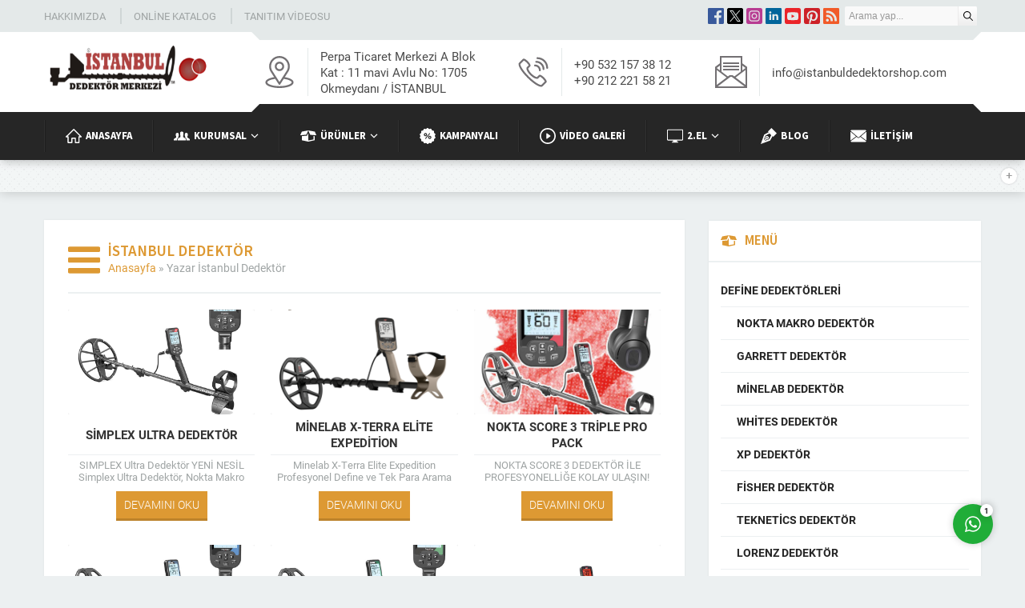

--- FILE ---
content_type: text/html
request_url: https://www.istanbuldedektor.com/author/admin/
body_size: 44778
content:
<!DOCTYPE html>
<html lang="tr" >
<head><title>İstanbul Dedektör &#8211; İstanbul Dedekt&ouml;r Teknolojileri</title>
<meta name='robots' content='max-image-preview:large' />
<style>img:is([sizes="auto" i], [sizes^="auto," i]) { contain-intrinsic-size: 3000px 1500px }</style>
<link rel='dns-prefetch' href='//use.typekit.net' />
<link rel="alternate" type="application/rss+xml" title="İstanbul Dedekt&ouml;r Teknolojileri &raquo; akışı" href="https://www.istanbuldedektor.com/feed/" />
<link rel="alternate" type="application/rss+xml" title="İstanbul Dedekt&ouml;r Teknolojileri &raquo; yorum akışı" href="https://www.istanbuldedektor.com/comments/feed/" />
<link rel="alternate" type="application/rss+xml" title="İstanbul Dedektör akışı için İstanbul Dedekt&ouml;r Teknolojileri &raquo; yazıları" href="https://www.istanbuldedektor.com/author/admin/feed/" />
<!-- <link rel='stylesheet' id='safirgutenberg-css' href='https://www.istanbuldedektor.com/wp-content/themes/yakamoz/lib/safirtema/gutenberg/gutenberg.css?ver=1698953990' media='all' /> -->
<!-- <link rel='stylesheet' id='wp-block-library-css' href='https://www.istanbuldedektor.com/wp-includes/css/dist/block-library/style.min.css?ver=6.8.2' media='all' /> -->
<link rel="stylesheet" type="text/css" href="//www.istanbuldedektor.com/wp-content/cache/wpfc-minified/2qcv2ofa/2if0o.css" media="all"/>
<style id='classic-theme-styles-inline-css'>
/*! This file is auto-generated */
.wp-block-button__link{color:#fff;background-color:#32373c;border-radius:9999px;box-shadow:none;text-decoration:none;padding:calc(.667em + 2px) calc(1.333em + 2px);font-size:1.125em}.wp-block-file__button{background:#32373c;color:#fff;text-decoration:none}
</style>
<!-- <link rel='stylesheet' id='magnific-popup-css' href='https://www.istanbuldedektor.com/wp-content/plugins/gutentor/assets/library/magnific-popup/magnific-popup.min.css?ver=1.8.0' media='all' /> -->
<!-- <link rel='stylesheet' id='slick-css' href='https://www.istanbuldedektor.com/wp-content/plugins/gutentor/assets/library/slick/slick.min.css?ver=1.8.1' media='all' /> -->
<!-- <link rel='stylesheet' id='fontawesome-css' href='https://www.istanbuldedektor.com/wp-content/plugins/gutentor/assets/library/fontawesome/css/all.min.css?ver=5.12.0' media='all' /> -->
<!-- <link rel='stylesheet' id='wpness-grid-css' href='https://www.istanbuldedektor.com/wp-content/plugins/gutentor/assets/library/wpness-grid/wpness-grid.css?ver=1.0.0' media='all' /> -->
<!-- <link rel='stylesheet' id='animate-css' href='https://www.istanbuldedektor.com/wp-content/plugins/gutentor/assets/library/animatecss/animate.min.css?ver=3.7.2' media='all' /> -->
<!-- <link rel='stylesheet' id='wp-components-css' href='https://www.istanbuldedektor.com/wp-includes/css/dist/components/style.min.css?ver=6.8.2' media='all' /> -->
<!-- <link rel='stylesheet' id='wp-preferences-css' href='https://www.istanbuldedektor.com/wp-includes/css/dist/preferences/style.min.css?ver=6.8.2' media='all' /> -->
<!-- <link rel='stylesheet' id='wp-block-editor-css' href='https://www.istanbuldedektor.com/wp-includes/css/dist/block-editor/style.min.css?ver=6.8.2' media='all' /> -->
<!-- <link rel='stylesheet' id='wp-reusable-blocks-css' href='https://www.istanbuldedektor.com/wp-includes/css/dist/reusable-blocks/style.min.css?ver=6.8.2' media='all' /> -->
<!-- <link rel='stylesheet' id='wp-patterns-css' href='https://www.istanbuldedektor.com/wp-includes/css/dist/patterns/style.min.css?ver=6.8.2' media='all' /> -->
<!-- <link rel='stylesheet' id='wp-editor-css' href='https://www.istanbuldedektor.com/wp-includes/css/dist/editor/style.min.css?ver=6.8.2' media='all' /> -->
<!-- <link rel='stylesheet' id='gutentor-css' href='https://www.istanbuldedektor.com/wp-content/plugins/gutentor/dist/blocks.style.build.css?ver=3.5.1' media='all' /> -->
<link rel="stylesheet" type="text/css" href="//www.istanbuldedektor.com/wp-content/cache/wpfc-minified/9lvukf1c/2sj54.css" media="all"/>
<style id='global-styles-inline-css'>
:root{--wp--preset--aspect-ratio--square: 1;--wp--preset--aspect-ratio--4-3: 4/3;--wp--preset--aspect-ratio--3-4: 3/4;--wp--preset--aspect-ratio--3-2: 3/2;--wp--preset--aspect-ratio--2-3: 2/3;--wp--preset--aspect-ratio--16-9: 16/9;--wp--preset--aspect-ratio--9-16: 9/16;--wp--preset--color--black: #000000;--wp--preset--color--cyan-bluish-gray: #abb8c3;--wp--preset--color--white: #ffffff;--wp--preset--color--pale-pink: #f78da7;--wp--preset--color--vivid-red: #cf2e2e;--wp--preset--color--luminous-vivid-orange: #ff6900;--wp--preset--color--luminous-vivid-amber: #fcb900;--wp--preset--color--light-green-cyan: #7bdcb5;--wp--preset--color--vivid-green-cyan: #00d084;--wp--preset--color--pale-cyan-blue: #8ed1fc;--wp--preset--color--vivid-cyan-blue: #0693e3;--wp--preset--color--vivid-purple: #9b51e0;--wp--preset--gradient--vivid-cyan-blue-to-vivid-purple: linear-gradient(135deg,rgba(6,147,227,1) 0%,rgb(155,81,224) 100%);--wp--preset--gradient--light-green-cyan-to-vivid-green-cyan: linear-gradient(135deg,rgb(122,220,180) 0%,rgb(0,208,130) 100%);--wp--preset--gradient--luminous-vivid-amber-to-luminous-vivid-orange: linear-gradient(135deg,rgba(252,185,0,1) 0%,rgba(255,105,0,1) 100%);--wp--preset--gradient--luminous-vivid-orange-to-vivid-red: linear-gradient(135deg,rgba(255,105,0,1) 0%,rgb(207,46,46) 100%);--wp--preset--gradient--very-light-gray-to-cyan-bluish-gray: linear-gradient(135deg,rgb(238,238,238) 0%,rgb(169,184,195) 100%);--wp--preset--gradient--cool-to-warm-spectrum: linear-gradient(135deg,rgb(74,234,220) 0%,rgb(151,120,209) 20%,rgb(207,42,186) 40%,rgb(238,44,130) 60%,rgb(251,105,98) 80%,rgb(254,248,76) 100%);--wp--preset--gradient--blush-light-purple: linear-gradient(135deg,rgb(255,206,236) 0%,rgb(152,150,240) 100%);--wp--preset--gradient--blush-bordeaux: linear-gradient(135deg,rgb(254,205,165) 0%,rgb(254,45,45) 50%,rgb(107,0,62) 100%);--wp--preset--gradient--luminous-dusk: linear-gradient(135deg,rgb(255,203,112) 0%,rgb(199,81,192) 50%,rgb(65,88,208) 100%);--wp--preset--gradient--pale-ocean: linear-gradient(135deg,rgb(255,245,203) 0%,rgb(182,227,212) 50%,rgb(51,167,181) 100%);--wp--preset--gradient--electric-grass: linear-gradient(135deg,rgb(202,248,128) 0%,rgb(113,206,126) 100%);--wp--preset--gradient--midnight: linear-gradient(135deg,rgb(2,3,129) 0%,rgb(40,116,252) 100%);--wp--preset--font-size--small: 13px;--wp--preset--font-size--medium: 20px;--wp--preset--font-size--large: 36px;--wp--preset--font-size--x-large: 42px;--wp--preset--spacing--20: 0.44rem;--wp--preset--spacing--30: 0.67rem;--wp--preset--spacing--40: 1rem;--wp--preset--spacing--50: 1.5rem;--wp--preset--spacing--60: 2.25rem;--wp--preset--spacing--70: 3.38rem;--wp--preset--spacing--80: 5.06rem;--wp--preset--shadow--natural: 6px 6px 9px rgba(0, 0, 0, 0.2);--wp--preset--shadow--deep: 12px 12px 50px rgba(0, 0, 0, 0.4);--wp--preset--shadow--sharp: 6px 6px 0px rgba(0, 0, 0, 0.2);--wp--preset--shadow--outlined: 6px 6px 0px -3px rgba(255, 255, 255, 1), 6px 6px rgba(0, 0, 0, 1);--wp--preset--shadow--crisp: 6px 6px 0px rgba(0, 0, 0, 1);}:where(.is-layout-flex){gap: 0.5em;}:where(.is-layout-grid){gap: 0.5em;}body .is-layout-flex{display: flex;}.is-layout-flex{flex-wrap: wrap;align-items: center;}.is-layout-flex > :is(*, div){margin: 0;}body .is-layout-grid{display: grid;}.is-layout-grid > :is(*, div){margin: 0;}:where(.wp-block-columns.is-layout-flex){gap: 2em;}:where(.wp-block-columns.is-layout-grid){gap: 2em;}:where(.wp-block-post-template.is-layout-flex){gap: 1.25em;}:where(.wp-block-post-template.is-layout-grid){gap: 1.25em;}.has-black-color{color: var(--wp--preset--color--black) !important;}.has-cyan-bluish-gray-color{color: var(--wp--preset--color--cyan-bluish-gray) !important;}.has-white-color{color: var(--wp--preset--color--white) !important;}.has-pale-pink-color{color: var(--wp--preset--color--pale-pink) !important;}.has-vivid-red-color{color: var(--wp--preset--color--vivid-red) !important;}.has-luminous-vivid-orange-color{color: var(--wp--preset--color--luminous-vivid-orange) !important;}.has-luminous-vivid-amber-color{color: var(--wp--preset--color--luminous-vivid-amber) !important;}.has-light-green-cyan-color{color: var(--wp--preset--color--light-green-cyan) !important;}.has-vivid-green-cyan-color{color: var(--wp--preset--color--vivid-green-cyan) !important;}.has-pale-cyan-blue-color{color: var(--wp--preset--color--pale-cyan-blue) !important;}.has-vivid-cyan-blue-color{color: var(--wp--preset--color--vivid-cyan-blue) !important;}.has-vivid-purple-color{color: var(--wp--preset--color--vivid-purple) !important;}.has-black-background-color{background-color: var(--wp--preset--color--black) !important;}.has-cyan-bluish-gray-background-color{background-color: var(--wp--preset--color--cyan-bluish-gray) !important;}.has-white-background-color{background-color: var(--wp--preset--color--white) !important;}.has-pale-pink-background-color{background-color: var(--wp--preset--color--pale-pink) !important;}.has-vivid-red-background-color{background-color: var(--wp--preset--color--vivid-red) !important;}.has-luminous-vivid-orange-background-color{background-color: var(--wp--preset--color--luminous-vivid-orange) !important;}.has-luminous-vivid-amber-background-color{background-color: var(--wp--preset--color--luminous-vivid-amber) !important;}.has-light-green-cyan-background-color{background-color: var(--wp--preset--color--light-green-cyan) !important;}.has-vivid-green-cyan-background-color{background-color: var(--wp--preset--color--vivid-green-cyan) !important;}.has-pale-cyan-blue-background-color{background-color: var(--wp--preset--color--pale-cyan-blue) !important;}.has-vivid-cyan-blue-background-color{background-color: var(--wp--preset--color--vivid-cyan-blue) !important;}.has-vivid-purple-background-color{background-color: var(--wp--preset--color--vivid-purple) !important;}.has-black-border-color{border-color: var(--wp--preset--color--black) !important;}.has-cyan-bluish-gray-border-color{border-color: var(--wp--preset--color--cyan-bluish-gray) !important;}.has-white-border-color{border-color: var(--wp--preset--color--white) !important;}.has-pale-pink-border-color{border-color: var(--wp--preset--color--pale-pink) !important;}.has-vivid-red-border-color{border-color: var(--wp--preset--color--vivid-red) !important;}.has-luminous-vivid-orange-border-color{border-color: var(--wp--preset--color--luminous-vivid-orange) !important;}.has-luminous-vivid-amber-border-color{border-color: var(--wp--preset--color--luminous-vivid-amber) !important;}.has-light-green-cyan-border-color{border-color: var(--wp--preset--color--light-green-cyan) !important;}.has-vivid-green-cyan-border-color{border-color: var(--wp--preset--color--vivid-green-cyan) !important;}.has-pale-cyan-blue-border-color{border-color: var(--wp--preset--color--pale-cyan-blue) !important;}.has-vivid-cyan-blue-border-color{border-color: var(--wp--preset--color--vivid-cyan-blue) !important;}.has-vivid-purple-border-color{border-color: var(--wp--preset--color--vivid-purple) !important;}.has-vivid-cyan-blue-to-vivid-purple-gradient-background{background: var(--wp--preset--gradient--vivid-cyan-blue-to-vivid-purple) !important;}.has-light-green-cyan-to-vivid-green-cyan-gradient-background{background: var(--wp--preset--gradient--light-green-cyan-to-vivid-green-cyan) !important;}.has-luminous-vivid-amber-to-luminous-vivid-orange-gradient-background{background: var(--wp--preset--gradient--luminous-vivid-amber-to-luminous-vivid-orange) !important;}.has-luminous-vivid-orange-to-vivid-red-gradient-background{background: var(--wp--preset--gradient--luminous-vivid-orange-to-vivid-red) !important;}.has-very-light-gray-to-cyan-bluish-gray-gradient-background{background: var(--wp--preset--gradient--very-light-gray-to-cyan-bluish-gray) !important;}.has-cool-to-warm-spectrum-gradient-background{background: var(--wp--preset--gradient--cool-to-warm-spectrum) !important;}.has-blush-light-purple-gradient-background{background: var(--wp--preset--gradient--blush-light-purple) !important;}.has-blush-bordeaux-gradient-background{background: var(--wp--preset--gradient--blush-bordeaux) !important;}.has-luminous-dusk-gradient-background{background: var(--wp--preset--gradient--luminous-dusk) !important;}.has-pale-ocean-gradient-background{background: var(--wp--preset--gradient--pale-ocean) !important;}.has-electric-grass-gradient-background{background: var(--wp--preset--gradient--electric-grass) !important;}.has-midnight-gradient-background{background: var(--wp--preset--gradient--midnight) !important;}.has-small-font-size{font-size: var(--wp--preset--font-size--small) !important;}.has-medium-font-size{font-size: var(--wp--preset--font-size--medium) !important;}.has-large-font-size{font-size: var(--wp--preset--font-size--large) !important;}.has-x-large-font-size{font-size: var(--wp--preset--font-size--x-large) !important;}
:where(.wp-block-post-template.is-layout-flex){gap: 1.25em;}:where(.wp-block-post-template.is-layout-grid){gap: 1.25em;}
:where(.wp-block-columns.is-layout-flex){gap: 2em;}:where(.wp-block-columns.is-layout-grid){gap: 2em;}
:root :where(.wp-block-pullquote){font-size: 1.5em;line-height: 1.6;}
</style>
<!-- <link rel='stylesheet' id='contact-form-7-css' href='https://www.istanbuldedektor.com/wp-content/plugins/contact-form-7/includes/css/styles.css?ver=6.1.1' media='all' /> -->
<!-- <link rel='stylesheet' id='safirstyle-css' href='https://www.istanbuldedektor.com/wp-content/themes/yakamoz/dist/style.css?ver=1717951279' media='all' /> -->
<link rel="stylesheet" type="text/css" href="//www.istanbuldedektor.com/wp-content/cache/wpfc-minified/god1a5m/2if0o.css" media="all"/>
<link rel='stylesheet' id='safirmainfont-css' href='https://use.typekit.net/wra8zcc.css?ver=6.8.2' media='all' />
<link rel='stylesheet' id='safirheadfont-css' href='https://use.typekit.net/smn4czy.css?ver=6.8.2' media='all' />
<!-- <link rel='stylesheet' id='fancybox-css' href='https://www.istanbuldedektor.com/wp-content/themes/yakamoz/lib/fancybox/jquery.fancybox.min.css?ver=1615313047' media='all' /> -->
<link rel="stylesheet" type="text/css" href="//www.istanbuldedektor.com/wp-content/cache/wpfc-minified/k9d4tmeq/2if0o.css" media="all"/>
<script src='//www.istanbuldedektor.com/wp-content/cache/wpfc-minified/7kelnhx8/2if0o.js' type="text/javascript"></script>
<!-- <script src="https://www.istanbuldedektor.com/wp-includes/js/jquery/jquery.min.js?ver=3.7.1" id="jquery-core-js"></script> -->
<!-- <script src="https://www.istanbuldedektor.com/wp-includes/js/jquery/jquery-migrate.min.js?ver=3.4.1" id="jquery-migrate-js"></script> -->
<link rel="https://api.w.org/" href="https://www.istanbuldedektor.com/wp-json/" /><link rel="alternate" title="JSON" type="application/json" href="https://www.istanbuldedektor.com/wp-json/wp/v2/users/2" /><link rel="EditURI" type="application/rsd+xml" title="RSD" href="https://www.istanbuldedektor.com/xmlrpc.php?rsd" />
<meta name="viewport" content="width=device-width, initial-scale=1, maximum-scale=1" />
<meta charset="UTF-8" />
<link rel="shortcut icon" href="https://www.istanbuldedektor.com/wp-content/uploads/2018/03/site-icon.png">
<!--[if lt IE 9]><script src="https://www.istanbuldedektor.com/wp-content/themes/yakamoz/scripts/html5shiv.js"></script><![endif]-->
<meta name="google-site-verification" content="YFd5p0dfWBAW8syRNCRzzVZnnq90hVjAk_90X8F48Vc" /><!-- Global site tag (gtag.js) - Google Analytics -->
<script async src="https://www.googletagmanager.com/gtag/js?id=UA-1340298-25"></script>
<script>
window.dataLayer = window.dataLayer || [];
function gtag(){dataLayer.push(arguments);}
gtag('js', new Date());
gtag('config', 'UA-1340298-25');
</script>
<style>:root{--c1:#dd9933;--menuColor:#262626;--noImageForPost:url(https://www.istanbuldedektor.com/wp-content/themes/yakamoz/images/noimage.svg);--thumbRatio:56.25%;--catThumbRatio:100%;--headerHeight:80px;--mainFont:roboto,sans-serif;--menuFont:source-sans-pro,sans-serif;--headFont:source-sans-pro,sans-serif;--contentFont:roboto,sans-serif;--headColor:#2b98c4;--linkColor:#6AAAC4;}</style><meta name="generator" content="Powered by Slider Revolution 6.7.35 - responsive, Mobile-Friendly Slider Plugin for WordPress with comfortable drag and drop interface." />
<link rel="icon" href="https://www.istanbuldedektor.com/wp-content/uploads/2018/03/site-icon-150x150.png" sizes="32x32" />
<link rel="icon" href="https://www.istanbuldedektor.com/wp-content/uploads/2018/03/site-icon-300x300.png" sizes="192x192" />
<link rel="apple-touch-icon" href="https://www.istanbuldedektor.com/wp-content/uploads/2018/03/site-icon-300x300.png" />
<meta name="msapplication-TileImage" content="https://www.istanbuldedektor.com/wp-content/uploads/2018/03/site-icon-300x300.png" />
<script>function setREVStartSize(e){
//window.requestAnimationFrame(function() {
window.RSIW = window.RSIW===undefined ? window.innerWidth : window.RSIW;
window.RSIH = window.RSIH===undefined ? window.innerHeight : window.RSIH;
try {
var pw = document.getElementById(e.c).parentNode.offsetWidth,
newh;
pw = pw===0 || isNaN(pw) || (e.l=="fullwidth" || e.layout=="fullwidth") ? window.RSIW : pw;
e.tabw = e.tabw===undefined ? 0 : parseInt(e.tabw);
e.thumbw = e.thumbw===undefined ? 0 : parseInt(e.thumbw);
e.tabh = e.tabh===undefined ? 0 : parseInt(e.tabh);
e.thumbh = e.thumbh===undefined ? 0 : parseInt(e.thumbh);
e.tabhide = e.tabhide===undefined ? 0 : parseInt(e.tabhide);
e.thumbhide = e.thumbhide===undefined ? 0 : parseInt(e.thumbhide);
e.mh = e.mh===undefined || e.mh=="" || e.mh==="auto" ? 0 : parseInt(e.mh,0);
if(e.layout==="fullscreen" || e.l==="fullscreen")
newh = Math.max(e.mh,window.RSIH);
else{
e.gw = Array.isArray(e.gw) ? e.gw : [e.gw];
for (var i in e.rl) if (e.gw[i]===undefined || e.gw[i]===0) e.gw[i] = e.gw[i-1];
e.gh = e.el===undefined || e.el==="" || (Array.isArray(e.el) && e.el.length==0)? e.gh : e.el;
e.gh = Array.isArray(e.gh) ? e.gh : [e.gh];
for (var i in e.rl) if (e.gh[i]===undefined || e.gh[i]===0) e.gh[i] = e.gh[i-1];
var nl = new Array(e.rl.length),
ix = 0,
sl;
e.tabw = e.tabhide>=pw ? 0 : e.tabw;
e.thumbw = e.thumbhide>=pw ? 0 : e.thumbw;
e.tabh = e.tabhide>=pw ? 0 : e.tabh;
e.thumbh = e.thumbhide>=pw ? 0 : e.thumbh;
for (var i in e.rl) nl[i] = e.rl[i]<window.RSIW ? 0 : e.rl[i];
sl = nl[0];
for (var i in nl) if (sl>nl[i] && nl[i]>0) { sl = nl[i]; ix=i;}
var m = pw>(e.gw[ix]+e.tabw+e.thumbw) ? 1 : (pw-(e.tabw+e.thumbw)) / (e.gw[ix]);
newh =  (e.gh[ix] * m) + (e.tabh + e.thumbh);
}
var el = document.getElementById(e.c);
if (el!==null && el) el.style.height = newh+"px";
el = document.getElementById(e.c+"_wrapper");
if (el!==null && el) {
el.style.height = newh+"px";
el.style.display = "block";
}
} catch(e){
console.log("Failure at Presize of Slider:" + e)
}
//});
};</script>
</head>
<body class="archive author author-admin author-2 wp-theme-yakamoz gutentor-active desktop stickyMenu sidebarRight">
<svg version="1.1" xmlns="http://www.w3.org/2000/svg" xmlns:xlink="http://www.w3.org/1999/xlink" viewBox="0 0 32 32" style="display:none"><symbol id="themeicon-address" viewBox="0 0 24 24"><path class="cls-1" d="M12,1a9,9,0,0,0-9,9c0,8,9,13,9,13s9-5,9-13A9,9,0,0,0,12,1Zm0,13a4,4,0,1,1,4-4A4,4,0,0,1,12,14Z"/></symbol><symbol id="themeicon-arrow" viewBox="0 0 512 512"><path d="m256 298l174-167c5-4 12-4 16 0l31 30c4 5 4 12 0 16l-213 204c-2 2-5 3-8 3-3 0-6-1-8-3l-213-204c-4-4-4-11 0-16l31-30c4-4 12-4 16 0z"></path></symbol><symbol id="themeicon-category" viewBox="0 0 100 80"><g><path d="M95.351,25H4.651c-4.604,0-4.834,2.241-4.584,4.979l4.127,45.041C4.444,77.759,5.093,80,9.69,80h80.621 c4.688,0,5.244-2.241,5.494-4.979l4.127-45.041C100.183,27.241,99.954,25,95.351,25z M92.022,14c-0.555-2.2-3.275-4-6.047-4H51.903 c-2.771,0-6.645-1.588-8.607-3.528l-2.979-2.943C38.354,1.588,34.481,0,31.71,0H15.431c-2.771,0-5.289,2.236-5.594,4.97L8.376,18 H93.03L92.022,14z"/></g><g/><g/><g/><g/><g/><g/><g/><g/><g/><g/><g/><g/><g/><g/><g/></symbol><symbol id="themeicon-cellphone" viewBox="0 0 512 512"><path d="m370 0l-228 0c-19 0-35 16-35 35l0 442c0 19 16 35 35 35l228 0c19 0 35-16 35-35l0-442c0-19-16-35-35-35z m-151 25l74 0c2 0 4 2 4 4 0 2-2 4-4 4l-74 0c-2 0-4-2-4-4 0-2 2-4 4-4z m37 470c-10 0-17-8-17-18 0-9 7-17 17-17 10 0 17 8 17 17 0 10-7 18-17 18z m125-47l-250 0 0-393 250 0z"></path></symbol><symbol id="themeicon-close" viewBox="0 0 512 512"><path d="m512 51l-51-51-205 205-205-205-51 51 205 205-205 205 51 51 205-205 205 205 51-51-205-205z"></path></symbol><symbol id="themeicon-comment" viewBox="0 0 512 512"><path d="m256 13c-141 0-256 103-256 230 0 45 14 88 41 125-5 56-19 97-38 117-3 2-4 6-2 9 1 3 4 5 8 5 0 0 0 0 1 0 3 0 83-12 142-45 33 13 68 20 104 20 141 0 256-104 256-231 0-127-115-230-256-230z m-119 264c-19 0-35-15-35-34 0-19 16-34 35-34 18 0 34 15 34 34 0 19-16 34-34 34z m119 0c-19 0-34-15-34-34 0-19 15-34 34-34 19 0 34 15 34 34 0 19-15 34-34 34z m119 0c-18 0-34-15-34-34 0-19 16-34 34-34 19 0 35 15 35 34 0 19-16 34-35 34z"></path></symbol><symbol id="themeicon-contactmail" viewBox="0 0 512 512"><path d="m440 103l-368 0c-7 0-13 6-13 13l0 27c0 1 1 2 2 3l194 110c0 1 1 1 1 1c1 0 2 0 2-1l188-110c1-1 3-2 5-3c1-1 2-1 2-3l0-24c0-7-6-13-13-13z m11 80c-1-1-2-1-3 0l-106 62c-1 0-1 1-2 2c0 1 1 2 1 3l106 115c1 0 2 1 3 1c0 0 1-1 1-1c1 0 2-1 2-3l0-177c0-1 0-2-2-2z m-140 83c-1-1-2-1-4-1l-42 25c-5 3-12 3-17 1l-37-22c-1-1-3 0-4 1l-142 131c-1 1-1 2-1 3c0 1 1 2 1 3c3 1 5 2 7 2l364 0c2 0 3-1 3-2c1-2 1-3 0-4z m-135-12c1-1 1-2 1-3c0-1-1-2-2-2l-111-64c-1-1-2 0-4 0c-1 1-1 2-1 3l0 167c0 1 1 2 2 3c0 0 1 0 1 0c1 0 2 0 2-1z"></path></symbol><symbol id="themeicon-contactphone" viewBox="0 0 1792 1792"><path d="M1600 1240q0 27-10 70.5t-21 68.5q-21 50-122 106-94 51-186 51-27 0-52.5-3.5t-57.5-12.5-47.5-14.5-55.5-20.5-49-18q-98-35-175-83-128-79-264.5-215.5t-215.5-264.5q-48-77-83-175-3-9-18-49t-20.5-55.5-14.5-47.5-12.5-57.5-3.5-52.5q0-92 51-186 56-101 106-122 25-11 68.5-21t70.5-10q14 0 21 3 18 6 53 76 11 19 30 54t35 63.5 31 53.5q3 4 17.5 25t21.5 35.5 7 28.5q0 20-28.5 50t-62 55-62 53-28.5 46q0 9 5 22.5t8.5 20.5 14 24 11.5 19q76 137 174 235t235 174q2 1 19 11.5t24 14 20.5 8.5 22.5 5q18 0 46-28.5t53-62 55-62 50-28.5q14 0 28.5 7t35.5 21.5 25 17.5q25 15 53.5 31t63.5 35 54 30q70 35 76 53 3 7 3 21z"/></symbol><symbol id="themeicon-date" viewBox="0 0 512 512"><path d="m187 283c0-7-6-12-12-12l-41 0c-6 0-11 5-11 12l0 40c0 7 5 12 11 12l41 0c6 0 12-5 12-12z m101 0c0-7-5-12-12-12l-40 0c-7 0-12 5-12 12l0 40c0 7 5 12 12 12l40 0c7 0 12-5 12-12z m101 0c0-7-5-12-11-12l-41 0c-6 0-11 5-11 12l0 40c0 7 5 12 11 12l41 0c6 0 11-5 11-12z m-202 101c0-6-6-12-12-12l-41 0c-6 0-11 6-11 12l0 41c0 6 5 11 11 11l41 0c6 0 12-5 12-11z m101 0c0-6-5-12-12-12l-40 0c-7 0-12 6-12 12l0 41c0 6 5 11 12 11l40 0c7 0 12-5 12-11z m101 0c0-6-5-12-11-12l-41 0c-6 0-11 6-11 12l0 41c0 6 5 11 11 11l41 0c6 0 11-5 11-11z m73-327l0 62c0 28-23 51-51 51l-32 0c-28 0-51-23-51-51l0-62-144 0 0 62c0 28-23 51-51 51l-32 0c-28 0-51-23-51-51l0-62c-24 1-44 21-44 46l0 363c0 25 20 46 46 46l409 0c25 0 45-21 45-46l0-363c0-25-20-45-44-46z m-15 386c0 11-9 20-20 20l-343 0c-11 0-20-9-20-20l0-187c0-11 9-20 20-20l343 0c11 0 20 9 20 20z m-346-307l32 0c9 0 17-7 17-17l0-102c0-9-8-17-17-17l-32 0c-10 0-18 8-18 17l0 102c0 10 8 17 18 17z m278 0l31 0c10 0 18-7 18-17l0-102c0-9-8-17-18-17l-31 0c-10 0-18 8-18 17l0 102c0 10 8 17 18 17z"></path></symbol><symbol id="themeicon-down" viewBox="0 0 512 512"><path d="m256 298l174-167c5-4 12-4 16 0l31 30c4 5 4 12 0 16l-213 204c-2 2-5 3-8 3-3 0-6-1-8-3l-213-204c-4-4-4-11 0-16l31-30c4-4 12-4 16 0z"></path></symbol><symbol id="themeicon-facebook" viewBox="0 0 512 512"><path d="m475.074219 0h-438.148438c-20.394531 0-36.925781 16.53125-36.925781 36.925781v438.148438c0 20.394531 16.53125 36.925781 36.925781 36.925781h236.574219v-198h-66.5v-77.5h66.5v-57.035156c0-66.140625 40.378906-102.140625 99.378906-102.140625 28.257813 0 52.542969 2.105469 59.621094 3.046875v69.128906h-40.683594c-32.101562 0-38.316406 15.253906-38.316406 37.640625v49.359375h76.75l-10 77.5h-66.75v198h121.574219c20.394531 0 36.925781-16.53125 36.925781-36.925781v-438.148438c0-20.394531-16.53125-36.925781-36.925781-36.925781zm0 0"/></symbol><symbol id="themeicon-facebook2" viewBox="0 0 24 24"><path d="m13.742,13.125v7.875h-3.522v-7.875h-2.221v-3.258h2.221v-2.483c0-2.824,1.683-4.385,4.257-4.385,1.233,0,2.522.22,2.522.22v2.773h-1.421c-1.4,0-1.837.869-1.837,1.76v2.114h3.126l-.5,3.258h-2.626Z"/></symbol><symbol id="themeicon-fax" viewBox="0 0 32 32"><style type="text/css"> .st0{fill:#222A30;} .st1{fill:#868687;} .st2{fill-rule:evenodd;clip-rule:evenodd;fill:#222A30;stroke:#222A30;stroke-width:0.776;} .st3{fill-rule:evenodd;clip-rule:evenodd;fill:#222A30;fill-opacity:0;stroke:#222A30;stroke-width:0.776;} .st4{fill:none;stroke:#222A30;stroke-width:1.5556;stroke-opacity:0.5;} .st5{fill:none;stroke:#222A30;stroke-width:1.5556;} .st6{fill:#070707;} </style><g ><path class="st0" d="M9,23.9v4.8c0,0.3,0.2,0.5,0.5,0.5h13.1c0.3,0,0.5-0.2,0.5-0.5v-4.8v-3c0-0.3-0.2-0.5-0.5-0.5H9.5 c-0.3,0-0.5,0.2-0.5,0.5V23.9z M10.8,22.1h10.5v1.7H10.8V22.1z M10.8,25.6h10.5v1.7H10.8V25.6z"/><polygon class="st0" points="23,8.1 23,2.9 9,2.9 9,8.1 9,11.6 23,11.6 "/><path class="st0" d="M26.5,8.1h-1.8v3.5v1.8H7.3v-1.8V8.1H5.5C3.6,8.1,2,9.7,2,11.6v8.8c0,1.9,1.6,3.5,3.5,3.5h1.8v-3.5v-1.8h17.5 v1.8v3.5h1.8c1.9,0,3.5-1.6,3.5-3.5v-8.7C30,9.7,28.4,8.1,26.5,8.1z"/></g></symbol><symbol id="themeicon-full" viewBox="0 0 215.35 215.35"><g><path d="M7.5 65.088a7.5 7.5 0 0 0 7.5-7.5V25.61l48.305 48.295a7.479 7.479 0 0 0 5.303 2.196c1.92 0 3.84-.732 5.304-2.197a7.498 7.498 0 0 0-.001-10.606L25.604 15.002h31.985a7.5 7.5 0 0 0 0-15H7.5a7.5 7.5 0 0 0-7.5 7.5v50.087a7.5 7.5 0 0 0 7.5 7.499zM207.85 150.262a7.5 7.5 0 0 0-7.5 7.5v31.979l-49.792-49.792a7.5 7.5 0 0 0-10.607 10.606l49.791 49.791h-31.977a7.5 7.5 0 0 0-7.5 7.5 7.5 7.5 0 0 0 7.5 7.5h50.086a7.5 7.5 0 0 0 7.5-7.5v-50.084a7.502 7.502 0 0 0-7.501-7.5zM64.792 139.949 15.005 189.74v-31.978c0-4.142-3.357-7.5-7.5-7.5s-7.5 3.358-7.5 7.5v50.086a7.5 7.5 0 0 0 7.5 7.5h50.084a7.5 7.5 0 0 0 0-15H25.611l49.788-49.793a7.5 7.5 0 1 0-10.607-10.606zM207.85.002h-50.086a7.5 7.5 0 0 0-7.5 7.5 7.5 7.5 0 0 0 7.5 7.5h31.979l-48.298 48.301a7.5 7.5 0 0 0 5.304 12.803 7.482 7.482 0 0 0 5.304-2.197l48.298-48.301v31.98a7.5 7.5 0 0 0 7.5 7.5 7.5 7.5 0 0 0 7.5-7.5V7.502a7.501 7.501 0 0 0-7.501-7.5z"></path></g></symbol><symbol id="themeicon-hit" viewBox="0 0 512 512"><path d="m176 96l64 0 0 320-64 0z m-96 224l64 0 0 96-64 0z m192-64l64 0 0 160-64 0z m96-64l64 0 0 224-64 0z"></path></symbol><symbol id="themeicon-info.email" viewBox="0 0 20 20"><g ><path d="M 3 0 L 3 4.5585938 L 0 6.8183594 L 0 20 L 20 20 L 20 6.8183594 L 17 4.5585938 L 17 0 L 3 0 z M 4 1 L 16 1 L 16 9.7617188 L 11.990234 12.783203 L 10.951172 12 L 9.0488281 12 L 8.0097656 12.783203 L 4 9.7617188 L 4 1 z M 5 4 L 5 5 L 15 5 L 15 4 L 5 4 z M 3 5.9921875 L 3 9.0078125 L 0.99804688 7.5 L 3 5.9921875 z M 17 5.9921875 L 19.001953 7.5 L 17 9.0078125 L 17 5.9921875 z M 5 6 L 5 7 L 15 7 L 15 6 L 5 6 z M 5 8 L 5 9 L 15 9 L 15 8 L 5 8 z M 1 8.7539062 L 7.1796875 13.410156 L 1 18.066406 L 1 8.7539062 z M 19 8.7539062 L 19 18.066406 L 12.820312 13.410156 L 19 8.7539062 z M 9.6230469 13 L 10.376953 13 L 18.337891 19 L 1.6621094 19 L 9.6230469 13 z "/></g></symbol><symbol id="themeicon-info.location" viewBox="0 0 512 512"><g><path d="M341.476 338.285c54.483-85.493 47.634-74.827 49.204-77.056C410.516 233.251 421 200.322 421 166 421 74.98 347.139 0 256 0 165.158 0 91 74.832 91 166c0 34.3 10.704 68.091 31.19 96.446l48.332 75.84C118.847 346.227 31 369.892 31 422c0 18.995 12.398 46.065 71.462 67.159C143.704 503.888 198.231 512 256 512c108.025 0 225-30.472 225-90 0-52.117-87.744-75.757-139.524-83.715zm-194.227-92.34a15.57 15.57 0 0 0-.517-.758C129.685 221.735 121 193.941 121 166c0-75.018 60.406-136 135-136 74.439 0 135 61.009 135 136 0 27.986-8.521 54.837-24.646 77.671-1.445 1.906 6.094-9.806-110.354 172.918L147.249 245.945zM256 482c-117.994 0-195-34.683-195-60 0-17.016 39.568-44.995 127.248-55.901l55.102 86.463a14.998 14.998 0 0 0 25.298 0l55.101-86.463C411.431 377.005 451 404.984 451 422c0 25.102-76.313 60-195 60z"></path><path d="M256 91c-41.355 0-75 33.645-75 75s33.645 75 75 75 75-33.645 75-75-33.645-75-75-75zm0 120c-24.813 0-45-20.187-45-45s20.187-45 45-45 45 20.187 45 45-20.187 45-45 45z"></path></g></symbol><symbol id="themeicon-info.phone" viewBox="0 0 26 26"><g><path d="M18.3085938,15.2519531c-0.3701172,0-0.6054688,0.1582031-0.7382813,0.2910156l-1.4833984,1.484375 c-0.0117188,0.0117188-0.0751953,0.0429688-0.2216797,0.0429688c-0.8173828,0-2.5527344-0.9091797-4.2890625-2.6464844 c-2.3339844-2.3330078-2.8486328-4.265625-2.6035156-4.5107422l1.484375-1.4833984 c0.9785156-0.9785156-0.7529297-3.0019531-1.8720703-4.1210938C8.0771484,3.8007813,6.3339844,2.1455078,5.203125,2.1455078 c-0.3701172,0-0.6054688,0.1582031-0.7382813,0.2910156l-2.96875,2.96875 c-0.890625,0.890625-0.5732422,2.6201172,0.9453125,5.1396484c1.3105469,2.1757813,3.3828125,4.7246094,5.8359375,7.1777344 C11.8994141,21.3447266,16.6992188,25,19.2568359,25h0.0009766c0.6953125,0,1.1113281-0.2695313,1.3369141-0.4960938 l2.96875-2.96875c0.9785156-0.9775391-0.7529297-3.0009766-1.8720703-4.1201172 C21.1835938,16.9072266,19.4404297,15.2519531,18.3085938,15.2519531z M19.5341797,23.4433594 C19.5126953,23.4648438,19.4306641,23.5,19.2568359,23.5c-1.4931641,0-5.4775391-2.3964844-9.9189453-6.8378906 c-2.3691406-2.3691406-4.3623047-4.8164063-5.6123047-6.890625C2.3291016,7.4521484,2.4482422,6.5742188,2.5566406,6.4658203 l2.7763672-2.7763672c0.3701172,0.1513672,1.1992188,0.6875,2.1914063,1.6796875 c0.9931641,0.9931641,1.5283203,1.8222656,1.6796875,2.1914063L7.9121094,8.8525391 c-1.3837891,1.3857422,0.3798828,4.4091797,2.6035156,6.6318359c1.9023438,1.9033203,3.9521484,3.0859375,5.3496094,3.0859375 c0.6601563,0,1.0615234-0.2617188,1.2822266-0.4824219l1.2919922-1.2919922 c0.3691406,0.1513672,1.1982422,0.6865234,2.1914063,1.6796875c0.9921875,0.9931641,1.5283203,1.8212891,1.6796875,2.1914063 L19.5341797,23.4433594z"/><path d="M22.4667969,3.5332031C20.8339844,1.8994141,18.6601563,1,16.3466797,1 c-0.0009766,0-0.0019531,0-0.0019531,0c-0.4140625,0-0.75,0.3359375-0.75,0.75s0.3359375,0.75,0.75,0.75 c0.0009766,0,0.0009766,0,0.0019531,0c1.9130859,0,3.7099609,0.7431641,5.0595703,2.09375 C22.7568359,5.9443359,23.5,7.7412109,23.5,9.6552734c0,0.4140625,0.3359375,0.75,0.75,0.75s0.75-0.3359375,0.75-0.75 C25.0009766,7.3408203,24.1005859,5.1669922,22.4667969,3.5332031z"/><path d="M15.3554688,5.4658203c0.0009766,0,0.0009766,0,0.0019531,0 c1.3847656,0,2.6845703,0.5380859,3.6621094,1.5146484c0.9765625,0.9775391,1.5146484,2.2783203,1.5146484,3.6640625 c0,0.4140625,0.3359375,0.75,0.75,0.75s0.75-0.3359375,0.75-0.75c0.0009766-1.7861328-0.6933594-3.4638672-1.9541016-4.7246094 c-1.2607422-1.2597656-2.9375-1.9541016-4.7226563-1.9541016c-0.0009766,0-0.0019531,0-0.0019531,0 c-0.4140625,0-0.75,0.3359375-0.75,0.75S14.9414063,5.4658203,15.3554688,5.4658203z"/><path d="M14.3662109,8.4316406c0.0009766,0,0.0009766,0,0.0019531,0 c0.8554688,0,1.6601563,0.3330078,2.2636719,0.9365234c0.6044922,0.6044922,0.9365234,1.4091797,0.9365234,2.265625 c0,0.4140625,0.3359375,0.75,0.75,0.75s0.75-0.3359375,0.75-0.75c0.0009766-1.2568359-0.4882813-2.4384766-1.3759766-3.3261719 C16.8056641,7.4199219,15.625,6.9316406,14.3681641,6.9316406c-0.0009766,0-0.0019531,0-0.0019531,0 c-0.4140625,0-0.75,0.3359375-0.75,0.75S13.9521484,8.4316406,14.3662109,8.4316406z"/></g></symbol><symbol id="themeicon-instagram" viewBox="0 0 512 512"><path d="M449.446,0c34.525,0 62.554,28.03 62.554,62.554l0,386.892c0,34.524 -28.03,62.554 -62.554,62.554l-386.892,0c-34.524,0 -62.554,-28.03 -62.554,-62.554l0,-386.892c0,-34.524 28.029,-62.554 62.554,-62.554l386.892,0Zm-193.446,81c-47.527,0 -53.487,0.201 -72.152,1.053c-18.627,0.85 -31.348,3.808 -42.48,8.135c-11.508,4.472 -21.267,10.456 -30.996,20.184c-9.729,9.729 -15.713,19.489 -20.185,30.996c-4.326,11.132 -7.284,23.853 -8.135,42.48c-0.851,18.665 -1.052,24.625 -1.052,72.152c0,47.527 0.201,53.487 1.052,72.152c0.851,18.627 3.809,31.348 8.135,42.48c4.472,11.507 10.456,21.267 20.185,30.996c9.729,9.729 19.488,15.713 30.996,20.185c11.132,4.326 23.853,7.284 42.48,8.134c18.665,0.852 24.625,1.053 72.152,1.053c47.527,0 53.487,-0.201 72.152,-1.053c18.627,-0.85 31.348,-3.808 42.48,-8.134c11.507,-4.472 21.267,-10.456 30.996,-20.185c9.729,-9.729 15.713,-19.489 20.185,-30.996c4.326,-11.132 7.284,-23.853 8.134,-42.48c0.852,-18.665 1.053,-24.625 1.053,-72.152c0,-47.527 -0.201,-53.487 -1.053,-72.152c-0.85,-18.627 -3.808,-31.348 -8.134,-42.48c-4.472,-11.507 -10.456,-21.267 -20.185,-30.996c-9.729,-9.728 -19.489,-15.712 -30.996,-20.184c-11.132,-4.327 -23.853,-7.285 -42.48,-8.135c-18.665,-0.852 -24.625,-1.053 -72.152,-1.053Zm0,31.532c46.727,0 52.262,0.178 70.715,1.02c17.062,0.779 26.328,3.63 32.495,6.025c8.169,3.175 13.998,6.968 20.122,13.091c6.124,6.124 9.916,11.954 13.091,20.122c2.396,6.167 5.247,15.433 6.025,32.495c0.842,18.453 1.021,23.988 1.021,70.715c0,46.727 -0.179,52.262 -1.021,70.715c-0.778,17.062 -3.629,26.328 -6.025,32.495c-3.175,8.169 -6.967,13.998 -13.091,20.122c-6.124,6.124 -11.953,9.916 -20.122,13.091c-6.167,2.396 -15.433,5.247 -32.495,6.025c-18.45,0.842 -23.985,1.021 -70.715,1.021c-46.73,0 -52.264,-0.179 -70.715,-1.021c-17.062,-0.778 -26.328,-3.629 -32.495,-6.025c-8.169,-3.175 -13.998,-6.967 -20.122,-13.091c-6.124,-6.124 -9.917,-11.953 -13.091,-20.122c-2.396,-6.167 -5.247,-15.433 -6.026,-32.495c-0.842,-18.453 -1.02,-23.988 -1.02,-70.715c0,-46.727 0.178,-52.262 1.02,-70.715c0.779,-17.062 3.63,-26.328 6.026,-32.495c3.174,-8.168 6.967,-13.998 13.091,-20.122c6.124,-6.123 11.953,-9.916 20.122,-13.091c6.167,-2.395 15.433,-5.246 32.495,-6.025c18.453,-0.842 23.988,-1.02 70.715,-1.02Zm0,53.603c-49.631,0 -89.865,40.234 -89.865,89.865c0,49.631 40.234,89.865 89.865,89.865c49.631,0 89.865,-40.234 89.865,-89.865c0,-49.631 -40.234,-89.865 -89.865,-89.865Zm0,148.198c-32.217,0 -58.333,-26.116 -58.333,-58.333c0,-32.217 26.116,-58.333 58.333,-58.333c32.217,0 58.333,26.116 58.333,58.333c0,32.217 -26.116,58.333 -58.333,58.333Zm114.416,-151.748c0,11.598 -9.403,20.999 -21.001,20.999c-11.597,0 -20.999,-9.401 -20.999,-20.999c0,-11.598 9.402,-21 20.999,-21c11.598,0 21.001,9.402 21.001,21Z"/></symbol><symbol id="themeicon-left" viewBox="0 0 512 512"><path d="m110 256c0-9 4-18 11-25l220-220c14-15 36-15 50 0 14 13 14 36 0 50l-194 195 194 195c14 14 14 36 0 50-14 14-36 14-50 0l-220-220c-7-7-11-16-11-25z"></path></symbol><symbol id="themeicon-link" viewBox="0 0 511.997 511.997"><path d="M212.26 390.24l-60.331 60.331c-25.012 25.012-65.517 25.012-90.508.005-24.996-24.996-24.996-65.505-.005-90.496l120.683-120.683c24.991-24.992 65.5-24.992 90.491 0 8.331 8.331 21.839 8.331 30.17 0 8.331-8.331 8.331-21.839 0-30.17-41.654-41.654-109.177-41.654-150.831 0L31.247 329.909c-41.654 41.654-41.654 109.177 0 150.831 41.649 41.676 109.177 41.676 150.853 0l60.331-60.331c8.331-8.331 8.331-21.839 0-30.17s-21.84-8.33-30.171.001z"/><path d="M480.751 31.24c-41.654-41.654-109.199-41.654-150.853 0l-72.384 72.384c-8.331 8.331-8.331 21.839 0 30.17 8.331 8.331 21.839 8.331 30.17 0l72.384-72.384c24.991-24.992 65.521-24.992 90.513 0 24.991 24.991 24.991 65.5 0 90.491L317.845 284.638c-24.992 24.992-65.5 24.992-90.491 0-8.331-8.331-21.839-8.331-30.17 0s-8.331 21.839 0 30.17c41.654 41.654 109.177 41.654 150.831 0l132.736-132.736c41.654-41.654 41.654-109.178 0-150.832z"/></symbol><symbol id="themeicon-linkedin" viewBox="0 0 512 512"><path d="m475.074219 0h-438.148438c-20.394531 0-36.925781 16.53125-36.925781 36.925781v438.148438c0 20.394531 16.53125 36.925781 36.925781 36.925781h438.148438c20.394531 0 36.925781-16.53125 36.925781-36.925781v-438.148438c0-20.394531-16.53125-36.925781-36.925781-36.925781zm-293.464844 387h-62.347656v-187.574219h62.347656zm-31.171875-213.1875h-.40625c-20.921875 0-34.453125-14.402344-34.453125-32.402344 0-18.40625 13.945313-32.410156 35.273437-32.410156 21.328126 0 34.453126 14.003906 34.859376 32.410156 0 18-13.53125 32.402344-35.273438 32.402344zm255.984375 213.1875h-62.339844v-100.347656c0-25.21875-9.027343-42.417969-31.585937-42.417969-17.222656 0-27.480469 11.601563-31.988282 22.800781-1.648437 4.007813-2.050781 9.609375-2.050781 15.214844v104.75h-62.34375s.816407-169.976562 0-187.574219h62.34375v26.558594c8.285157-12.78125 23.109375-30.960937 56.1875-30.960937 41.019531 0 71.777344 26.808593 71.777344 84.421874zm0 0"/></symbol><symbol id="themeicon-menu" viewBox="0 0 512 512"><path d="m0 427l512 0 0-57-512 0z m0-143l512 0 0-56-512 0z m0-199l0 57 512 0 0-57z"></path></symbol><symbol id="themeicon-pinterest" viewBox="0 0 512 512"><path d="M449.446,0c34.525,0 62.554,28.03 62.554,62.554l0,386.892c0,34.524 -28.03,62.554 -62.554,62.554l-260.214,0c10.837,-18.276 24.602,-44.144 30.094,-65.264c3.331,-12.822 17.073,-65.143 17.073,-65.143c8.934,17.04 35.04,31.465 62.807,31.465c82.652,0 142.199,-76.005 142.199,-170.448c0,-90.528 -73.876,-158.265 -168.937,-158.265c-118.259,0 -181.063,79.384 -181.063,165.827c0,40.192 21.397,90.228 55.623,106.161c5.192,2.415 7.969,1.351 9.164,-3.666c0.909,-3.809 5.53,-22.421 7.612,-31.077c0.665,-2.767 0.336,-5.147 -1.901,-7.86c-11.323,-13.729 -20.394,-38.983 -20.394,-62.536c0,-60.438 45.767,-118.921 123.739,-118.921c67.317,0 114.465,45.875 114.465,111.485c0,74.131 -37.438,125.487 -86.146,125.487c-26.9,0 -47.034,-22.243 -40.579,-49.52c7.727,-32.575 22.696,-67.726 22.696,-91.239c0,-21.047 -11.295,-38.601 -34.673,-38.601c-27.5,0 -49.585,28.448 -49.585,66.551c0,24.27 8.198,40.685 8.198,40.685c0,0 -27.155,114.826 -32.132,136.211c-5.51,23.659 -3.352,56.982 -0.956,78.664l0.011,0.004l-103.993,0c-34.524,0 -62.554,-28.03 -62.554,-62.554l0,-386.892c0,-34.524 28.029,-62.554 62.554,-62.554l386.892,0Z"/></symbol><symbol id="themeicon-question" viewBox="0 0 20 20"><path d="M10 20a10 10 0 1 1 0-20 10 10 0 0 1 0 20zm2-13c0 .28-.21.8-.42 1L10 9.58c-.57.58-1 1.6-1 2.42v1h2v-1c0-.29.21-.8.42-1L13 9.42c.57-.58 1-1.6 1-2.42a4 4 0 1 0-8 0h2a2 2 0 1 1 4 0zm-3 8v2h2v-2H9z"/></symbol><symbol id="themeicon-reply1" viewBox="0 0 511.996 511.996"><g transform="matrix(1,0,0,-1,0,511.99595642089844)"><g xmlns="http://www.w3.org/2000/svg"><g><path d="M410.716,220.103l-160-144c-4.704-4.224-11.456-5.312-17.248-2.72c-5.76,2.592-9.472,8.32-9.472,14.624v80.448 c-114.752,6.432-202.432,81.952-215.68,188.064l-8.192,65.472c-0.928,7.456,3.424,14.56,10.528,17.056 c1.76,0.64,3.552,0.96,5.344,0.96c5.376,0,10.592-2.752,13.568-7.52l16.096-25.792c31.936-51.072,95.84-110.688,170.88-110.688 h7.456v80c0,6.304,3.712,12.032,9.472,14.624c5.792,2.496,12.512,1.536,17.216-2.72l160-144c3.36-3.04,5.312-7.36,5.312-11.904 S414.044,223.143,410.716,220.103z"/></g></g><g xmlns="http://www.w3.org/2000/svg"><g><path d="M506.716,220.103l-160-144c-6.56-5.888-16.672-5.344-22.624,1.184c-5.92,6.592-5.376,16.704,1.184,22.624l146.816,132.096 L325.276,364.103c-6.56,5.952-7.104,16.032-1.184,22.624c3.2,3.488,7.52,5.28,11.904,5.28c3.808,0,7.648-1.344,10.72-4.096 l160-144c3.328-3.04,5.28-7.36,5.28-11.904S510.044,223.143,506.716,220.103z"/></g></g></g></symbol><symbol id="themeicon-reply2" viewBox="0 0 511.63 511.631"><g><path d="M496.5,233.842c-30.841-76.706-114.112-115.06-249.823-115.06h-63.953V45.693c0-4.952-1.809-9.235-5.424-12.85 c-3.617-3.617-7.896-5.426-12.847-5.426c-4.952,0-9.235,1.809-12.85,5.426L5.424,179.021C1.809,182.641,0,186.922,0,191.871 c0,4.948,1.809,9.229,5.424,12.847L151.604,350.9c3.619,3.613,7.902,5.428,12.85,5.428c4.947,0,9.229-1.814,12.847-5.428 c3.616-3.614,5.424-7.898,5.424-12.848v-73.094h63.953c18.649,0,35.349,0.568,50.099,1.708c14.749,1.143,29.413,3.189,43.968,6.143 c14.564,2.95,27.224,6.991,37.979,12.135c10.753,5.144,20.794,11.756,30.122,19.842c9.329,8.094,16.943,17.7,22.847,28.839 c5.896,11.136,10.513,24.311,13.846,39.539c3.326,15.229,4.997,32.456,4.997,51.675c0,10.466-0.479,22.176-1.428,35.118 c0,1.137-0.236,3.375-0.715,6.708c-0.473,3.333-0.712,5.852-0.712,7.562c0,2.851,0.808,5.232,2.423,7.136 c1.622,1.902,3.86,2.851,6.714,2.851c3.046,0,5.708-1.615,7.994-4.853c1.328-1.711,2.561-3.806,3.71-6.283 c1.143-2.471,2.43-5.325,3.854-8.562c1.431-3.237,2.43-5.513,2.998-6.848c24.17-54.238,36.258-97.158,36.258-128.756 C511.63,291.039,506.589,259.344,496.5,233.842z"/></g></symbol><symbol id="themeicon-right" viewBox="0 0 512 512"><path d="m391 281l-220 220c-14 14-36 14-50 0-14-14-14-36 0-50l194-195-194-195c-14-14-14-37 0-50 14-15 36-15 50 0l220 220c7 7 11 16 11 25 0 9-4 18-11 25z"></path></symbol><symbol id="themeicon-rss" viewBox="0 0 512 512"><g><g><path d="M476.292,0H35.708C16.018,0,0,16.018,0,35.708v440.584C0,495.982,16.018,512,35.708,512h440.584 c19.69,0,35.708-16.018,35.708-35.708V35.708C512,16.018,495.982,0,476.292,0z M134.761,434.88 c-24.967,0-45.207-20.24-45.207-45.207c0-24.967,20.24-45.207,45.207-45.207c24.967,0,45.207,20.24,45.207,45.207 C179.968,414.64,159.728,434.88,134.761,434.88z M305.703,408.046c0,9.574-7.762,17.335-17.335,17.335h-36.747 c-9.574,0-17.334-7.76-17.334-17.335v-18.374c0-57.01-46.381-103.39-103.391-103.39h-18.374c-9.574,0-17.334-7.76-17.334-17.334 v-36.747c0-9.574,7.762-17.334,17.334-17.334h18.374c96.388,0,174.807,78.418,174.807,174.807V408.046z M416.647,425.381h-36.747 c-9.574,0-17.335-7.76-17.335-17.335v-18.374c0-127.743-103.926-231.669-231.669-231.669h-18.374 c-9.574,0-17.334-7.76-17.334-17.334v-36.747c0-9.574,7.762-17.334,17.334-17.334h18.374c80.958,0,157.069,31.526,214.313,88.772 s88.772,133.357,88.772,214.313v18.373h0.001C433.983,417.62,426.221,425.381,416.647,425.381z"/></g></g></symbol><symbol id="themeicon-search" viewBox="0 0 512 512"><path d="m509 479l-149-149c28-35 45-79 45-127 0-112-91-203-202-203-112 0-203 91-203 203 0 111 91 202 203 202 48 0 92-17 127-45l149 149c4 4 11 4 15 0l15-15c4-4 4-11 0-15z m-306-116c-89 0-160-72-160-160 0-89 71-160 160-160 88 0 160 71 160 160 0 88-72 160-160 160z"></path></symbol><symbol id="themeicon-tags" viewBox="0 0 512 512"><path d="m165 128c0-10-4-19-11-26c-7-7-16-11-26-11c-10 0-19 4-26 11c-7 7-11 16-11 26c0 10 4 19 11 26c7 7 16 11 26 11c10 0 19-4 26-11c7-7 11-16 11-26z m304 165c0 10-3 18-10 25l-140 141c-8 7-17 10-26 10c-11 0-19-3-26-10l-204-205c-8-7-14-16-19-29c-5-12-7-23-7-33l0-119c0-10 3-18 10-26c8-7 16-10 26-10l119 0c10 0 21 2 33 7c13 5 22 11 30 19l204 204c7 7 10 16 10 26z"></path></symbol><symbol id="themeicon-twitter" viewBox="0 0 1227 1227"><path d="M654.53 592.55 930.65 987.5H817.33L592.01 665.22v-.02l-33.08-47.31-263.21-376.5h113.32l212.41 303.85z"></path><path d="M1094.42 0H132.58C59.36 0 0 59.36 0 132.58v961.84C0 1167.64 59.36 1227 132.58 1227h961.84c73.22 0 132.58-59.36 132.58-132.58V132.58C1227 59.36 1167.64 0 1094.42 0zm-311.8 1040.52L554.61 708.68l-285.47 331.84h-73.78l326.49-379.5-326.49-475.17h249.02l215.91 314.23 270.32-314.23h73.78l-311.33 361.9h-.02l338.6 492.77z"></path></symbol><symbol id="themeicon-twitter2" viewBox="0 0 512 512"><path d="m294 226l146-167-34 0-128 145-102-145-117 0 154 219-154 175 35 0 134-153 108 153 117 0z m-48 54l-16-22-124-174 54 0 100 141 15 21 131 183-54 0z"></path></symbol><symbol id="themeicon-unvan" viewBox="0 0 512 512"><path d="m256 256c62 0 112-57 112-128 0-71-50-128-112-128-62 0-112 57-112 128 0 71 50 128 112 128z m-61-163c8 20 32 35 61 35 29 0 80-3 80 16 0 44-36 80-80 80-44 0-80-36-80-80 0-19 7-37 19-51z m253 291c0-53-43-96-96-96l-73 0 7 7c4 3 4 9 0 13l-15 14c-4 3-6 10-4 14l30 72c1 4 1 11-2 15l-34 50c-3 4-7 4-10 0l-34-50c-2-4-3-11-1-15l29-72c2-4 1-11-3-14l-16-14c-3-4-3-10 0-13l8-7-74 0c-53 0-96 43-96 96l0 96c0 18 14 32 32 32l320 0c18 0 32-14 32-32z"></path></symbol><symbol id="themeicon-up" viewBox="0 0 512 512"><path d="m256 214l174 167c5 4 12 4 16 0l31-30c4-4 4-11 0-16l-213-204c-2-2-5-3-8-3-3 0-6 1-8 3l-213 204c-4 5-4 12 0 16l31 30c4 4 12 4 16 0z"></path></symbol><symbol id="themeicon-whatsapp" viewBox="0 0 512 512"><path d="m261.476562 124.46875c-70.246093 0-127.375 57.105469-127.40625 127.300781-.007812 24.054688 6.726563 47.480469 19.472657 67.75l3.027343 4.816407-12.867187 46.980468 48.199219-12.640625 4.652344 2.757813c19.550781 11.601562 41.964843 17.738281 64.816406 17.746094h.050781c70.191406 0 127.320313-57.109376 127.351563-127.308594.011718-34.019532-13.222657-66.003906-37.265626-90.066406-24.042968-24.0625-56.019531-37.324219-90.03125-37.335938zm74.90625 182.035156c-3.191406 8.9375-18.484374 17.097656-25.839843 18.199219-6.597657.984375-14.941407 1.394531-24.113281-1.515625-5.5625-1.765625-12.691407-4.121094-21.828126-8.0625-38.402343-16.578125-63.484374-55.234375-65.398437-57.789062-1.914063-2.554688-15.632813-20.753907-15.632813-39.59375 0-18.835938 9.890626-28.097657 13.398438-31.925782 3.511719-3.832031 7.660156-4.789062 10.210938-4.789062 2.550781 0 5.105468.023437 7.335937.132812 2.351563.117188 5.507813-.894531 8.613281 6.570313 3.191406 7.664062 10.847656 26.5 11.804688 28.414062.957031 1.917969 1.59375 4.152344.320312 6.707031-1.277344 2.554688-7.300781 10.25-9.570312 13.089844-1.691406 2.109375-3.914063 3.980469-1.679688 7.8125 2.230469 3.828125 9.917969 16.363282 21.296875 26.511719 14.625 13.039063 26.960938 17.078125 30.789063 18.996094 3.824218 1.914062 6.058594 1.59375 8.292968-.957031 2.230469-2.554688 9.570313-11.175782 12.121094-15.007813 2.550782-3.832031 5.105469-3.191406 8.613282-1.914063 3.511718 1.273438 22.332031 10.535157 26.160156 12.449219 3.828125 1.917969 6.378906 2.875 7.335937 4.472657.960938 1.597656.960938 9.257812-2.230469 18.199218zm0 0"/><path d="m475.074219 0h-438.148438c-20.394531 0-36.925781 16.53125-36.925781 36.925781v438.148438c0 20.394531 16.53125 36.925781 36.925781 36.925781h438.148438c20.394531 0 36.925781-16.53125 36.925781-36.925781v-438.148438c0-20.394531-16.53125-36.925781-36.925781-36.925781zm-213.648438 405.050781c-.003906 0 .003907 0 0 0h-.0625c-25.644531-.011719-50.84375-6.441406-73.222656-18.644531l-81.222656 21.300781 21.738281-79.375c-13.410156-23.226562-20.464844-49.578125-20.453125-76.574219.035156-84.453124 68.769531-153.160156 153.222656-153.160156 40.984375.015625 79.457031 15.96875 108.382813 44.917969 28.929687 28.953125 44.851562 67.4375 44.835937 108.363281-.035156 84.457032-68.777343 153.171875-153.21875 153.171875zm0 0"/></symbol><symbol id="themeicon-whatsapp2" viewBox="0 0 24 24"><path d="m12,2.25C6.624,2.25,2.25,6.624,2.25,12c0,1.637.415,3.25,1.202,4.687l-1.544,5.405,5.404-1.544c1.437.788,3.05,1.202,4.688,1.202,5.376,0,9.75-4.374,9.75-9.75S17.376,2.25,12,2.25Zm0,18c-1.478,0-2.933-.399-4.207-1.155l-.278-.165-3.423.978.978-3.423-.164-.278c-.756-1.275-1.155-2.73-1.155-4.208C3.75,7.451,7.451,3.75,12,3.75s8.25,3.701,8.25,8.25-3.701,8.25-8.25,8.25Zm4.965-5.986c.06.101.06.605-.14,1.179-.21.585-1.212,1.129-1.662,1.179-.451.051-.872.212-2.955-.614-2.504-.998-4.086-3.578-4.206-3.739-.12-.161-1.002-1.34-1.002-2.559s.631-1.814.861-2.066c.23-.252.5-.312.661-.312.17,0,.33,0,.481.01.17,0,.371.01.551.423.22.494.691,1.713.751,1.824.06.12.1.272.02.433-.091.161-.13.272-.25.413-.12.141-.261.323-.371.433-.13.121-.25.252-.11.504.151.242.641,1.058,1.372,1.713.942.847,1.733,1.109,1.983,1.229.24.121.39.101.531-.06.15-.161.621-.715.781-.967.16-.242.321-.202.551-.121.231.081,1.432.685,1.683.806.24.131.411.191.471.292Z"/></symbol><symbol id="themeicon-youtube" viewBox="0 0 512 512"><path d="M449.446,0c34.525,0 62.554,28.03 62.554,62.554l0,386.892c0,34.524 -28.03,62.554 -62.554,62.554l-386.892,0c-34.524,0 -62.554,-28.03 -62.554,-62.554l0,-386.892c0,-34.524 28.029,-62.554 62.554,-62.554l386.892,0Zm-20.967,175.63c-4.139,-15.489 -16.337,-27.687 -31.826,-31.826c-28.078,-7.524 -140.653,-7.524 -140.653,-7.524c0,0 -112.575,0 -140.653,7.524c-15.486,4.139 -27.686,16.337 -31.826,31.826c-7.521,28.075 -7.521,86.652 -7.521,86.652c0,0 0,58.576 7.521,86.648c4.14,15.489 16.34,27.69 31.826,31.829c28.078,7.521 140.653,7.521 140.653,7.521c0,0 112.575,0 140.653,-7.521c15.489,-4.139 27.687,-16.34 31.826,-31.829c7.521,-28.072 7.521,-86.648 7.521,-86.648c0,0 0,-58.577 -7.521,-86.652Zm-208.481,140.653l0,-108.002l93.53,54.001l-93.53,54.001Z"/></symbol></svg><svg version="1.1" xmlns="http://www.w3.org/2000/svg" xmlns:xlink="http://www.w3.org/1999/xlink" viewBox="0 0 32 32" style="display:none"><symbol id="safiricon-adsoyad" viewBox="0 0 512 512"><path d="m256 256c62 0 112-57 112-128 0-71-50-128-112-128-62 0-112 57-112 128 0 71 50 128 112 128z m-61-163c8 20 32 35 61 35 29 0 80-3 80 16 0 44-36 80-80 80-44 0-80-36-80-80 0-19 7-37 19-51z m253 291c0-53-43-96-96-96l-73 0 7 7c4 3 4 9 0 13l-15 14c-4 3-6 10-4 14l30 72c1 4 1 11-2 15l-34 50c-3 4-7 4-10 0l-34-50c-2-4-3-11-1-15l29-72c2-4 1-11-3-14l-16-14c-3-4-3-10 0-13l8-7-74 0c-53 0-96 43-96 96l0 96c0 18 14 32 32 32l320 0c18 0 32-14 32-32z"></path></symbol><symbol id="safiricon-alinti" viewBox="0 0 32 32"> <path d="M30.375 1.875h-10c-0.875 0-1.625 0.75-1.625 1.625v10c0 0.875 0.75 1.625 1.625 1.625h4.813c-0.063 2.625-0.688 4.688-1.875 6.313-0.875 1.188-2.25 2.25-4.063 3.063-0.875 0.375-1.25 1.375-0.813 2.188l1.188 2.5c0.375 0.813 1.313 1.125 2.125 0.813 2.125-0.938 4-2.125 5.5-3.563 1.813-1.813 3.063-3.75 3.75-6 0.688-2.188 1-5.25 1-9.063v-7.875c0-0.875-0.75-1.625-1.625-1.625zM3.5 30c2.125-0.938 3.938-2.125 5.438-3.563 1.875-1.813 3.125-3.75 3.813-5.938 0.688-2.25 1-5.25 1-9.125v-7.875c0-0.875-0.75-1.625-1.625-1.625h-10c-0.875 0-1.625 0.75-1.625 1.625v10c0 0.875 0.75 1.625 1.625 1.625h4.75c-0.063 2.625-0.625 4.688-1.813 6.313-0.875 1.188-2.25 2.25-4.063 3.063-0.875 0.375-1.25 1.375-0.813 2.188l1.125 2.5c0.375 0.813 1.375 1.125 2.188 0.813z"></path> </symbol><symbol id="safiricon-ampul" viewBox="0 0 32 32"> <path d="M19.625 27.938v0.938c0 0.75-0.5 1.375-1.25 1.5l-0.188 0.813c-0.125 0.5-0.563 0.813-1.063 0.813h-2.25c-0.5 0-0.938-0.313-1.063-0.813l-0.188-0.813c-0.75-0.125-1.25-0.75-1.25-1.5v-0.938c0-0.5 0.375-0.875 0.875-0.875h5.5c0.5 0 0.875 0.375 0.875 0.875zM23.875 15.375c0 2.125-0.813 4.063-2.188 5.438-1.063 1.125-1.75 2.5-1.938 3.938-0.125 0.625-0.688 1.125-1.313 1.125h-4.875c-0.625 0-1.188-0.5-1.313-1.125-0.188-1.438-0.875-2.875-1.938-3.938-1.313-1.375-2.188-3.25-2.188-5.375-0.063-4.375 3.438-7.938 7.813-7.938 4.375-0.063 7.938 3.5 7.938 7.875zM16.875 10.563c0-0.438-0.375-0.875-0.875-0.875-3.125 0-5.688 2.563-5.688 5.688 0 0.5 0.375 0.875 0.875 0.875s0.875-0.375 0.875-0.875c0-2.125 1.813-3.875 3.938-3.875 0.5 0 0.875-0.438 0.875-0.938zM16 4.875c0.5 0 0.875-0.375 0.875-0.875v-3.125c0-0.5-0.375-0.875-0.875-0.875s-0.875 0.375-0.875 0.875v3.125c0 0.5 0.375 0.875 0.875 0.875zM5.563 15.375c0-0.5-0.438-0.938-0.938-0.938h-3.063c-0.5 0-0.938 0.438-0.938 0.938 0 0.438 0.438 0.875 0.938 0.875h3.063c0.5 0 0.938-0.375 0.938-0.875zM30.438 14.438h-3.063c-0.5 0-0.938 0.438-0.938 0.938 0 0.438 0.438 0.875 0.938 0.875h3.063c0.5 0 0.938-0.375 0.938-0.875s-0.438-0.938-0.938-0.938zM7.375 22.75l-2.25 2.188c-0.313 0.375-0.313 0.938 0 1.313 0.188 0.125 0.438 0.25 0.625 0.25 0.25 0 0.5-0.125 0.625-0.25l2.25-2.25c0.313-0.313 0.313-0.875 0-1.25-0.375-0.313-0.938-0.313-1.25 0zM24 8.188c0.25 0 0.5-0.063 0.625-0.25l2.25-2.188c0.313-0.375 0.313-0.875 0-1.25-0.375-0.375-0.938-0.375-1.25 0l-2.25 2.188c-0.313 0.375-0.313 0.938 0 1.25 0.188 0.188 0.438 0.25 0.625 0.25zM7.375 7.938c0.125 0.188 0.375 0.25 0.625 0.25 0.188 0 0.438-0.063 0.625-0.25 0.313-0.313 0.313-0.875 0-1.25l-2.25-2.188c-0.313-0.375-0.875-0.375-1.25 0-0.313 0.313-0.313 0.875 0 1.25zM24.625 22.75c-0.313-0.313-0.875-0.313-1.25 0-0.313 0.375-0.313 0.938 0 1.25l2.25 2.25c0.125 0.125 0.375 0.25 0.625 0.25 0.188 0 0.438-0.125 0.625-0.25 0.313-0.375 0.313-0.938 0-1.313z"></path> </symbol><symbol id="safiricon-anlasma" viewBox="0 0 32 32"> <path d="M22.125 2.313c-0.813-0.75-2.063-0.75-2.813 0l-0.438 0.438c-0.75 0.75-0.75 2.063 0 2.813l0.063 0.063c-0.625 0.375-1.563 1-2.625 1.688-0.938-1.188-2.125-2.25-2.688-2.75 0.188-0.625 0-1.313-0.5-1.813l-0.438-0.438c-0.75-0.75-2-0.75-2.813 0l-9.313 9.375c-0.75 0.75-0.75 2 0 2.813l0.438 0.375c0.625 0.625 1.5 0.75 2.25 0.438 0.375 0.5 1.375 1.875 2.563 3.438-0.625 0.75-1.75 2.063-1.813 3.375 0 0.688 0.25 1.313 0.688 1.75 1.438 1.438 5.75 5.75 5.75 5.75l0.125 0.063c0.063 0.063 0.75 0.563 1.938 0.563 1 0 2.25-0.313 3.688-1.563 0.313 0.25 0.5 0.375 0.563 0.375 0.125 0.125 1.125 0.688 2.25 0.688 0.375 0 0.75-0.063 1.125-0.188 0.5-0.25 1.063-0.688 1.375-1.688 0.875-0.25 1.875-0.938 2.313-2.188 0.938-0.25 2-0.875 2.313-2.188 0.938-0.125 2-0.625 2.375-2 0.313-1 0-1.875-0.438-2.563 0.688-0.75 1.563-1.938 1.688-3.5 0.5 0 0.938-0.188 1.25-0.563l0.438-0.375c0.75-0.813 0.75-2.063 0-2.813zM27.75 14.438c0.25 1.313-0.5 2.438-1.125 3.063l-5.375-5.063-0.625 0.5c-1.375 0.938-3.125 0.125-3.125 0.125l-0.563-0.313-0.563 0.375c0 0.063-1.625 1.313-3.75 1.5-0.188 0-0.313 0-0.438 0-0.563 0-0.75-0.063-0.75-0.063-0.063-0.188 0.188-0.875 0.875-1.75 0.813-1 5.25-3.938 8.063-5.75zM7.75 21.125l-1.438 1.563c-0.063-0.063-0.125-0.125-0.188-0.25-0.063-0.063-0.125-0.125-0.125-0.25 0-0.5 0.563-1.25 1.125-1.875 0.188 0.313 0.438 0.563 0.625 0.813zM10.688 27.063c-0.188-0.188-0.438-0.438-0.688-0.688l1.438-1.5c0.25 0.188 0.5 0.438 0.75 0.625zM8.625 25c-0.313-0.313-0.625-0.625-0.875-0.875l1.375-1.5c0.188 0.188 0.375 0.375 0.563 0.563 0.125 0.125 0.188 0.188 0.313 0.313zM12.375 28.25l1.375-1.438c0.25 0.188 0.563 0.438 0.813 0.625-0.938 0.688-1.688 0.813-2.188 0.813zM26.563 20.938c-0.125 0.5-0.563 0.563-0.875 0.563l-5.563-5.25-1.375 1.438 5.5 5.188c-0.125 0.563-0.563 0.813-0.875 0.875l-5.563-5.25-1.375 1.438 5.438 5.188c-0.188 0.438-0.563 0.688-0.875 0.813l-5.438-5.125-1.375 1.438 5.375 5.125c-0.063 0.188-0.125 0.313-0.25 0.313-0.375 0.188-1.125-0.063-1.5-0.25 0-0.063-3.688-2.625-6.688-5.625-2.813-2.875-5.938-7.25-6.375-7.875l7.75-7.75c0.5 0.5 1.438 1.375 2.125 2.25-1.688 1.188-3.25 2.438-3.813 3.125-0.625 0.688-1.875 2.5-1.125 3.938 0.438 0.875 1.5 1.25 3.125 1.125 2-0.188 3.563-1.063 4.375-1.563 0.813 0.25 2.313 0.625 3.875-0.063l5.313 4.938c0.188 0.313 0.313 0.625 0.188 1z"></path> </symbol><symbol id="safiricon-arti" viewBox="0 0 32 32"> <path d="M29.813 7.938c-1.438-2.438-3.375-4.375-5.813-5.813s-5.125-2.125-8-2.125c-2.938 0-5.563 0.688-8.063 2.125-2.438 1.438-4.375 3.375-5.813 5.813-1.438 2.5-2.125 5.125-2.125 8.063 0 2.875 0.688 5.563 2.125 8s3.375 4.375 5.813 5.813c2.5 1.438 5.125 2.125 8.063 2.125 2.875 0 5.563-0.688 8-2.125s4.375-3.375 5.813-5.813c1.438-2.438 2.125-5.125 2.125-8 0-2.938-0.688-5.563-2.125-8.063zM25.313 17.313c0 0.375-0.125 0.688-0.375 0.938-0.313 0.25-0.625 0.375-0.938 0.375h-5.375v5.375c0 0.313-0.125 0.625-0.375 0.938-0.25 0.25-0.563 0.375-0.938 0.375h-2.688c-0.313 0-0.625-0.125-0.938-0.375-0.25-0.313-0.375-0.625-0.375-0.938v-5.375h-5.313c-0.375 0-0.688-0.125-0.938-0.375s-0.375-0.563-0.375-0.938v-2.688c0-0.313 0.125-0.625 0.375-0.938 0.25-0.25 0.563-0.375 0.938-0.375h5.313v-5.313c0-0.375 0.125-0.688 0.375-0.938 0.313-0.25 0.625-0.375 0.938-0.375h2.688c0.375 0 0.688 0.125 0.938 0.375s0.375 0.563 0.375 0.938v5.313h5.375c0.313 0 0.625 0.125 0.938 0.375 0.25 0.313 0.375 0.625 0.375 0.938z"></path> </symbol><symbol id="safiricon-atisareti" viewBox="0 0 32 32"> <path d="M27.5 4.063c-2.938-2.688-6.563-4.063-10.875-4.063-4.563 0-8.438 1.5-11.688 4.563-3.188 3.063-4.813 6.875-4.813 11.438 0 4.375 1.563 8.125 4.563 11.25 3.063 3.188 7.188 4.75 12.375 4.75 3.125 0 6.188-0.625 9.188-1.938 1-0.375 1.438-1.5 1.063-2.5-0.438-1.063-1.563-1.5-2.563-1.063-2.625 1.125-5.188 1.688-7.688 1.688-4 0-7.063-1.25-9.25-3.625-2.125-2.438-3.25-5.25-3.25-8.5 0-3.563 1.188-6.5 3.5-8.875s5.188-3.563 8.563-3.563c3.188 0 5.813 1 7.938 2.938 2.188 1.938 3.25 4.375 3.25 7.313 0 2-0.5 3.688-1.5 5.063-0.938 1.313-2 2-3.063 2-0.563 0-0.875-0.313-0.875-0.938 0-0.5 0.063-1.063 0.125-1.75l1.25-9.938h-4.188l-0.313 1c-1.063-0.875-2.188-1.313-3.5-1.313-2 0-3.688 0.75-5.125 2.375s-2.188 3.688-2.188 6.188c0 2.438 0.688 4.438 1.938 5.938 1.25 1.563 2.813 2.313 4.563 2.313 1.625 0 3-0.688 4.125-2.063 0.875 1.313 2.125 1.938 3.75 1.938 2.5 0 4.563-1.063 6.375-3.188 1.75-2.125 2.688-4.688 2.688-7.688 0-3.813-1.5-7.063-4.375-9.75zM17.875 19.063c-0.75 1-1.625 1.5-2.688 1.5-0.688 0-1.25-0.375-1.688-1.125-0.375-0.688-0.625-1.625-0.625-2.688 0-1.375 0.313-2.438 0.938-3.25 0.563-0.875 1.313-1.25 2.188-1.25 0.813 0 1.5 0.313 2.063 0.938 0.625 0.563 0.938 1.438 0.938 2.438-0.063 1.313-0.375 2.438-1.125 3.438z"></path> </symbol><symbol id="safiricon-bilgi" viewBox="0 0 32 32"> <path d="M19.875 0c1.063 0 1.813 0.313 2.375 0.875s0.875 1.313 0.875 2.188c0 1.063-0.438 2-1.25 2.813-0.875 0.813-1.875 1.25-3.063 1.25-1 0-1.813-0.313-2.375-0.875s-0.813-1.313-0.75-2.313c0-0.938 0.375-1.875 1.125-2.688s1.75-1.25 3.063-1.25M13.313 32c-2.125 0-2.688-1.875-1.75-5.688 0 0 1.938-8.125 1.938-8.125 0.313-1.188 0.313-1.813 0-1.813-0.25 0-0.813 0.188-1.75 0.563-0.875 0.438-1.625 0.813-2.25 1.25 0 0-0.875-1.438-0.875-1.438 1.938-1.625 3.938-3 6.063-4 2.125-1.063 3.75-1.563 4.813-1.563 1.688 0 2.063 1.75 1.188 5.188 0 0-2.25 8.5-2.25 8.5-0.375 1.375-0.313 2.063 0.188 2.063 0.938 0 2.188-0.625 3.75-1.938 0 0 1 1.313 1 1.313-1.813 1.813-3.688 3.25-5.625 4.188-1.938 1-3.438 1.5-4.438 1.5"></path> </symbol><symbol id="safiricon-bina" viewBox="0 0 32 32"> <path d="M3.188 23.438c-0.313 0-0.5 0.25-0.5 0.563v1.063c0 0.313 0.188 0.563 0.5 0.563s0.563-0.25 0.563-0.563v-1.063c0-0.313-0.25-0.563-0.563-0.563zM3.188 26.688c-0.313 0-0.5 0.188-0.5 0.5v1.063c0 0.313 0.188 0.563 0.5 0.563s0.563-0.25 0.563-0.563v-1.063c0-0.313-0.25-0.5-0.563-0.5zM3.188 20.25c-0.313 0-0.5 0.25-0.5 0.563v1.063c0 0.313 0.188 0.5 0.5 0.5s0.563-0.188 0.563-0.5v-1.063c0-0.313-0.25-0.563-0.563-0.563zM5.313 23.438c-0.25 0-0.5 0.25-0.5 0.563v1.063c0 0.313 0.25 0.563 0.5 0.563 0.313 0 0.563-0.25 0.563-0.563v-1.063c0-0.313-0.25-0.563-0.563-0.563zM5.313 20.25c-0.25 0-0.5 0.25-0.5 0.563v1.063c0 0.313 0.25 0.5 0.5 0.5 0.313 0 0.563-0.188 0.563-0.5v-1.063c0-0.313-0.25-0.563-0.563-0.563zM5.313 26.688c-0.25 0-0.5 0.188-0.5 0.5v1.063c0 0.313 0.25 0.563 0.5 0.563 0.313 0 0.563-0.25 0.563-0.563v-1.063c0-0.313-0.25-0.5-0.563-0.5zM30.938 5.875h-1.063v-1.625c0-0.25-0.25-0.5-0.563-0.5h-3.188c-0.313 0-0.5 0.25-0.5 0.5v1.625h-1.063c-0.313 0-0.563 0.25-0.563 0.5v8.563h-0.563v-1.625c0-0.25-0.188-0.5-0.5-0.5h-0.563v-0.563c0-0.25-0.188-0.5-0.5-0.5s-0.563 0.25-0.563 0.5v0.563h-0.5c-0.313 0-0.563 0.25-0.563 0.5v1.625h-1.563v-10.688c0-0.25-0.25-0.5-0.563-0.5h-1.563v-3.188c0-0.313-0.25-0.563-0.563-0.563h-6.375c-0.313 0-0.563 0.25-0.563 0.563v3.188h-1.625c-0.25 0-0.5 0.25-0.5 0.5v13.875h-1.063v-1.563c0-0.313-0.25-0.563-0.563-0.563h-3.188c-0.313 0-0.5 0.25-0.5 0.563v1.563h-0.563c-0.313 0-0.5 0.25-0.5 0.563v12.75c0 0.313 0.188 0.563 0.5 0.563h29.875c0.313 0 0.5-0.25 0.5-0.563v-25.063c0-0.25-0.188-0.5-0.5-0.5zM15.438 6.375c0-0.25 0.25-0.5 0.563-0.5s0.563 0.25 0.563 0.5v8.563h-1.125zM13.313 2.688c0-0.313 0.25-0.563 0.563-0.563s0.5 0.25 0.5 0.563v1.563c0 0.313-0.188 0.563-0.5 0.563s-0.563-0.25-0.563-0.563zM13.313 6.375c0-0.25 0.25-0.5 0.563-0.5s0.5 0.25 0.5 0.5v8.563h-1.063zM11.188 2.688c0-0.313 0.25-0.563 0.563-0.563 0.25 0 0.5 0.25 0.5 0.563v1.563c0 0.313-0.25 0.563-0.5 0.563-0.313 0-0.563-0.25-0.563-0.563zM9.063 6.375c0-0.25 0.25-0.5 0.563-0.5 0.25 0 0.5 0.25 0.5 0.5v11.75h-1.063zM11.188 29.875h-1.563c-0.313 0-0.563-0.25-0.563-0.563 0-0.25 0.25-0.5 0.563-0.5h1.563zM11.188 27.75h-1.563c-0.313 0-0.563-0.25-0.563-0.563s0.25-0.5 0.563-0.5h1.563zM11.188 25.625h-1.563c-0.313 0-0.563-0.25-0.563-0.563s0.25-0.5 0.563-0.5h1.563zM11.188 23.438h-1.563c-0.313 0-0.563-0.188-0.563-0.5s0.25-0.563 0.563-0.563h1.563zM11.188 20.25h-3.75c-0.25 0-0.5 0.25-0.5 0.563v10.125h-5.313v-11.75h9.563zM11.188 15.438v-9.063c0-0.25 0.25-0.5 0.563-0.5 0.25 0 0.5 0.25 0.5 0.5v8.563h-0.5c-0.313 0-0.563 0.25-0.563 0.5zM24 30.938h-1.063v-13.313c0-0.313-0.25-0.563-0.563-0.563-0.25 0-0.5 0.25-0.5 0.563v13.313h-1.063v-13.313c0-0.313-0.25-0.563-0.563-0.563-0.25 0-0.5 0.25-0.5 0.563v13.313h-1.063v-13.313c0-0.313-0.25-0.563-0.563-0.563s-0.5 0.25-0.5 0.563v13.313h-1.063v-13.313c0-0.313-0.25-0.563-0.563-0.563s-0.563 0.25-0.563 0.563v13.313h-1.063v-13.313c0-0.313-0.188-0.563-0.5-0.563s-0.563 0.25-0.563 0.563v13.313h-1.063v-14.938h11.75zM27.188 28.875c0 0.313-0.25 0.563-0.5 0.563-0.313 0-0.563-0.25-0.563-0.563v-1.063c0-0.25 0.25-0.5 0.563-0.5 0.25 0 0.5 0.25 0.5 0.5zM27.188 25.688c0 0.313-0.25 0.563-0.5 0.563-0.313 0-0.563-0.25-0.563-0.563v-1.063c0-0.313 0.25-0.5 0.563-0.5 0.25 0 0.5 0.188 0.5 0.5zM27.188 22.5c0 0.313-0.25 0.563-0.5 0.563-0.313 0-0.563-0.25-0.563-0.563v-1.063c0-0.313 0.25-0.563 0.563-0.563 0.25 0 0.5 0.25 0.5 0.563zM27.188 19.313c0 0.313-0.25 0.5-0.5 0.5-0.313 0-0.563-0.188-0.563-0.5v-1.063c0-0.313 0.25-0.563 0.563-0.563 0.25 0 0.5 0.25 0.5 0.563zM27.188 16.125c0 0.25-0.25 0.5-0.5 0.5-0.313 0-0.563-0.25-0.563-0.5v-1.063c0-0.313 0.25-0.563 0.563-0.563 0.25 0 0.5 0.25 0.5 0.563zM27.188 12.875c0 0.313-0.25 0.563-0.5 0.563-0.313 0-0.563-0.25-0.563-0.563v-1.063c0-0.25 0.25-0.5 0.563-0.5 0.25 0 0.5 0.25 0.5 0.5zM27.188 9.688c0 0.313-0.25 0.563-0.5 0.563-0.313 0-0.563-0.25-0.563-0.563v-1.063c0-0.313 0.25-0.5 0.563-0.5 0.25 0 0.5 0.188 0.5 0.5zM29.313 28.875c0 0.313-0.188 0.563-0.5 0.563s-0.563-0.25-0.563-0.563v-1.063c0-0.25 0.25-0.5 0.563-0.5s0.5 0.25 0.5 0.5zM29.313 25.688c0 0.313-0.188 0.563-0.5 0.563s-0.563-0.25-0.563-0.563v-1.063c0-0.313 0.25-0.5 0.563-0.5s0.5 0.188 0.5 0.5zM29.313 22.5c0 0.313-0.188 0.563-0.5 0.563s-0.563-0.25-0.563-0.563v-1.063c0-0.313 0.25-0.563 0.563-0.563s0.5 0.25 0.5 0.563zM29.313 19.313c0 0.313-0.188 0.5-0.5 0.5s-0.563-0.188-0.563-0.5v-1.063c0-0.313 0.25-0.563 0.563-0.563s0.5 0.25 0.5 0.563zM29.313 16.125c0 0.25-0.188 0.5-0.5 0.5s-0.563-0.25-0.563-0.5v-1.063c0-0.313 0.25-0.563 0.563-0.563s0.5 0.25 0.5 0.563zM29.313 12.875c0 0.313-0.188 0.563-0.5 0.563s-0.563-0.25-0.563-0.563v-1.063c0-0.25 0.25-0.5 0.563-0.5s0.5 0.25 0.5 0.5zM29.313 9.688c0 0.313-0.188 0.563-0.5 0.563s-0.563-0.25-0.563-0.563v-1.063c0-0.313 0.25-0.5 0.563-0.5s0.5 0.188 0.5 0.5z"></path> </symbol><symbol id="safiricon-buyutec" viewBox="0 0 32 32"> <path d="M31.188 27.438l-6.938-6.938c0-0.063-0.063-0.063-0.125-0.125 1.375-2.063 2.188-4.563 2.188-7.188 0-7.313-5.875-13.188-13.125-13.188-7.313 0-13.188 5.875-13.188 13.188 0 7.25 5.875 13.125 13.125 13.125 2.688 0 5.188-0.813 7.25-2.188 0.063 0.063 0.063 0.125 0.125 0.125l6.938 6.938c1.063 1.063 2.75 1.063 3.75 0 1.063-1 1.063-2.688 0-3.75zM13.188 21.75c-4.75 0-8.625-3.875-8.625-8.563 0-4.75 3.875-8.625 8.625-8.625 4.688 0 8.563 3.875 8.563 8.625 0 4.688-3.875 8.563-8.563 8.563z"></path> </symbol><symbol id="safiricon-canta" viewBox="0 0 32 32"> <path d="M32 25.563v-9.375c0-1.125-0.375-1.125-1.188-0.438-1.688 1.438-5.625 3.313-14.813 3.375 0.063 0 0.125 0 0.188 0h-0.375c0.063 0 0.125 0 0.188 0-9.188-0.063-13.125-1.938-14.813-3.375-0.813-0.688-1.188-0.688-1.188 0.438v9.375c0 0-0.25 4.375 4.313 4.375h23.375c4.563 0 4.313-4.375 4.313-4.375zM19.125 23.5c0 1.188-0.938 2.063-2.125 2.063h-2.125c-1.188 0-2.125-0.875-2.125-2.063 0-0.438 0-0.813 0-1.125 0-0.625 0.875-1.125 2-1.125h2.438c1.125 0 2 0.5 1.938 1.125 0 0.313 0 0.688 0 1.125zM27.625 6.375l-2.188-0.063c-1.125 0-1.938-1-2.438-2-1-2.375-3.75-2.25-3.75-2.25h-6.5c-2.188 0-3.188 1.188-3.75 2.313-0.438 1.063-1.375 2-2.5 2h-2.25c-4.313 0-4.25 4.25-4.25 4.25v1.063c0 0.563 0.75 1.625 1.75 2.125 2.313 1.313 7.063 3.25 14.188 3.25 8.188 0 12.5-1.938 14.5-3.25 0.938-0.625 1.563-1.75 1.563-2.25s0-0.938 0-0.938c0-4.5-4.375-4.25-4.375-4.25zM17.375 12.75h-2.563c-1.125 0-2.188-0.938-1.5-1.563 0.313-0.313 0.813-0.563 1.625-0.563h2.375c0.75 0 1.25 0.25 1.563 0.563 0.688 0.625-0.375 1.563-1.5 1.563zM19.313 6.313h-6.625c-1.125 0-1.938-0.688-1.438-1.438 0.625-0.938 2.375-0.75 3.5-0.75h4.438c0.75 0 1.25 0.25 1.563 0.563 0.688 0.688-0.313 1.625-1.438 1.625z"></path> </symbol><symbol id="safiricon-cuzdan" viewBox="0 0 32 32"> <path d="M7.5 6.5l12.75-3.5-0.688-1.375c-0.438-0.875-1.563-1.25-2.438-0.813l-11.375 5.688zM24.188 3.125c-0.188 0-0.313 0-0.5 0.063l-3 0.813-9.125 2.5h14.938l-0.563-2.063c-0.25-0.813-0.938-1.313-1.75-1.313zM28.375 7.75h-26.563c-0.563 0-1.063 0.25-1.438 0.688-0.125 0.188-0.25 0.375-0.313 0.625-0.063 0.125-0.063 0.313-0.063 0.5v20c0 1 0.813 1.75 1.813 1.75h26.5c1 0 1.813-0.75 1.813-1.75v-5h-10.625c-1.688 0-3.063-1.375-3.063-3.063v-4c0-0.813 0.313-1.563 0.875-2.125 0.438-0.5 1.063-0.813 1.813-0.938 0.125 0 0.25 0 0.375 0h10.625v-4.875c0-1-0.813-1.813-1.75-1.813zM31.375 16.188c-0.188-0.188-0.375-0.313-0.625-0.375-0.188-0.063-0.375-0.125-0.563-0.125h-10.688c-1 0-1.813 0.813-1.813 1.813v4c0 1 0.813 1.75 1.813 1.75h10.688c0.188 0 0.375 0 0.563-0.063 0.25-0.063 0.438-0.188 0.625-0.375 0.375-0.313 0.625-0.813 0.625-1.313v-4c0-0.563-0.25-1-0.625-1.313zM23.25 19.813c0 0.5-0.438 0.938-0.938 0.938h-0.563c-0.5 0-0.938-0.438-0.938-0.938v-0.563c0-0.313 0.188-0.563 0.375-0.688 0.125-0.125 0.313-0.188 0.563-0.188h0.563c0.5 0 0.938 0.375 0.938 0.875z"></path> </symbol><symbol id="safiricon-daire" viewBox="0 0 32 32"> <path d="M16 6.313c-1.75 0-3.375 0.438-4.875 1.25-1.5 0.875-2.688 2.063-3.563 3.563-0.813 1.5-1.25 3.125-1.25 4.875s0.438 3.375 1.25 4.875c0.875 1.5 2.063 2.688 3.563 3.563 1.5 0.813 3.125 1.25 4.875 1.25s3.375-0.438 4.875-1.25c1.5-0.875 2.688-2.063 3.563-3.563 0.813-1.5 1.25-3.125 1.25-4.875s-0.438-3.375-1.25-4.875c-0.875-1.5-2.063-2.688-3.563-3.563-1.5-0.813-3.125-1.25-4.875-1.25zM29.688 16c0 2.5-0.563 4.813-1.813 6.875-1.25 2.125-2.875 3.75-5 5-2.063 1.25-4.375 1.813-6.875 1.813s-4.813-0.563-6.875-1.813c-2.125-1.25-3.75-2.875-5-5-1.25-2.063-1.813-4.375-1.813-6.875s0.563-4.813 1.813-6.875c1.25-2.125 2.875-3.75 5-5 2.063-1.25 4.375-1.813 6.875-1.813s4.813 0.563 6.875 1.813c2.125 1.25 3.75 2.875 5 5 1.25 2.063 1.813 4.375 1.813 6.875z"></path> </symbol><symbol id="safiricon-destek" viewBox="0 0 32 32"> <path d="M9.813 14.25c1.5 3.25 4.625 4.625 6.188 4.625 1 0 2.75-0.563 4.188-1.938-0.5 0.063-1.125 0.063-1.688 0.063-0.188 0-0.313 0-0.5 0-0.313 0.25-0.688 0.375-1.063 0.375h-1.313c-1 0-1.75-0.813-1.75-1.75 0-1 0.75-1.813 1.75-1.813h1.313c0.438 0 0.938 0.188 1.25 0.5 0.063 0 0.188 0 0.313 0 1.688 0 2.813-0.125 3.5-0.313-0.063-0.25-0.125-0.5-0.125-0.75v-4.563c0-0.438 0.188-0.875 0.438-1.25-0.125-1.25-0.438-2.188-0.875-2.938-0.875-1.438-2.625-2.125-5.438-2.125-2.313 0-3.938 0.5-4.938 1.5-0.75 0.75-1.188 1.875-1.438 3.563 0.313 0.313 0.5 0.813 0.5 1.25v4.563c0 0.375-0.125 0.688-0.313 1zM6.625 14.313h1.563c0.625 0 1.063-0.5 1.063-1.063v-4.563c0-0.375-0.188-0.688-0.5-0.875 0.313-3.75 1.75-6.313 7.25-6.313 3.125 0 5.125 0.813 6.188 2.563 0.625 1 0.938 2.313 1.063 3.75-0.313 0.188-0.5 0.5-0.5 0.875v4.563c0 0.5 0.313 0.938 0.813 1-0.688 0.5-2.125 0.938-5.063 0.938-0.25 0-0.5 0-0.75 0-0.188-0.313-0.438-0.5-0.813-0.5h-1.313c-0.5 0-0.938 0.375-0.938 0.938 0 0.5 0.438 0.875 0.938 0.875h1.313c0.313 0 0.563-0.125 0.75-0.375 0.25 0 0.5 0 0.813 0 3.313 0 5.438-0.563 6.313-1.688 0-0.063 0.063-0.063 0.063-0.125h0.5c0.563 0 1.063-0.5 1.063-1.063v-4.563c0-0.563-0.5-1.063-1.063-1.063h-0.625c-0.125-1.688-0.5-3.125-1.25-4.375-1.375-2.188-3.813-3.25-7.5-3.25s-6.125 1.063-7.5 3.25c-0.75 1.25-1.125 2.688-1.25 4.375h-0.625c-0.563 0-1.063 0.5-1.063 1.063v4.563c0 0.563 0.5 1.063 1.063 1.063zM28.875 27.563c-0.313-2.188-1.063-5-2.5-6-1-0.75-4.5-2.563-6-3.375h-0.063c-0.125-0.125-0.375-0.063-0.5 0-0.75 0.625-1.625 1.063-2.563 1.25-0.125 0.063-0.25 0.125-0.313 0.313l-0.938 2.438-0.938-2.438c-0.063-0.188-0.188-0.25-0.313-0.313-0.938-0.188-1.813-0.625-2.563-1.25-0.125-0.063-0.375-0.125-0.5 0-1.5 0.75-5.063 2.688-6.063 3.313-1.625 1.188-2.375 5.25-2.5 6.063-0.063 0.125 0 0.188 0 0.25 0.063 0.188 1.625 4.188 12.875 4.188s12.813-4 12.875-4.188c0-0.063 0.063-0.125 0-0.25zM23.625 25.063h-4.438v-0.938h4.438z"></path> </symbol><symbol id="safiricon-dunya" viewBox="0 0 32 32"> <path d="M28.188 11.375l0.25 0.188h0.25v-0.5l0.875-0.063 0.75 0.563h1.25l0.125-0.063c-0.125-0.438-0.313-0.875-0.438-1.25h-0.813l-0.438-0.5-0.063-0.688-0.438 0.188-0.25 0.938-0.625-0.688v-0.625l-0.625-0.5-0.188-0.188h-0.688l0.188 0.563 0.813 0.5 0.188 0.125-0.188 0.125v0.5l-0.438 0.125-0.313-0.063-0.25-0.313 0.563 0.063 0.188-0.25-1.25-0.813-0.125-0.375-0.5 0.5-0.5-0.125-0.75 1-0.188 0.438h-1.25l-0.438-0.188-0.125-0.875 0.188-0.438 0.75-0.125 0.813 0.125 0.063-0.438-0.313-0.063 0.125-0.75 0.813-0.125 0.563-0.813 0.625-0.063 0.5 0.063h0.25l-0.125-0.75-0.688 0.25-0.188-0.563-0.375-0.063-0.125-0.438 0.313-0.313 0.75-0.313 0.188-0.313c-2.813-2.5-6.5-4-10.563-4-3.5 0-6.75 1.125-9.375 3.063h0.813l0.313 0.188 0.688 0.125 0.063 0.313h1.063l-0.125-0.313-0.938-0.063 0.188-0.188-0.063-0.25h-0.875l0.938-0.688h0.938l0.438 0.563 0.688 0.063 0.438-0.438 0.313 0.188-0.625 0.563c0 0-0.813 0-0.75 0s0.063 0.563 0.063 0.563l1-0.063 0.125-0.25h0.625l0.125-0.438-0.438-0.063 0.125-0.375 0.313-0.063 1.063 0.063-0.563 0.5 0.125 0.438 0.563 0.063v-0.75l0.563-0.25 1.063-0.125 1.5 0.625v0.563l0.438 0.125-0.25 0.5h-0.625l-0.25 0.5-1.5-0.375 1.188-0.625-0.438-0.438-1.063 0.125-0.438 0.438-0.5 0.063 0.063 0.25 0.188 0.063v0.063l-0.438 0.063v0.25h-0.438l-0.063-0.438-0.688 0.188-1.438 0.875 0.188 0.563 0.375 0.25 0.813 0.125v0.938l0.375-0.063 0.313-0.75 0.875-0.25v-1.063l0.438-0.375 1.188 0.25-0.125 0.75h0.313l0.875-0.438v0.938l0.625 0.375v0.563l-0.625 0.188 0.063 0.188 0.688 0.313v0.438h-0.188l-0.938-0.313v-0.25l0.25-0.188v-0.25l-0.25-0.063-0.125 0.188-0.438 0.125-0.063-0.063v0.063h-0.188l-0.125-0.25-0.188-0.063h-0.313l-0.188 0.125v0.25l0.313 0.125 0.313 0.063h-0.063l-0.313 0.313-0.125-0.188-0.25-0.063-0.688 0.688 0.063 0.063-1 0.563-1 1.063-0.063 0.438-1 0.688-0.5 0.438 0.063 1-0.688-0.313v-0.563h-1.875l-1 0.5-0.375 0.75-0.188 0.625 0.25 0.625 0.813 0.063 1.188-0.813 0.125 0.438-0.375 0.688 0.938 0.188 0.063 1.438 1.313 0.188 0.813-0.938 1 0.188 0.313 0.5 0.938-0.063 0.063-0.25 0.5 0.25 0.563 0.875 1 0.063 0.375 0.625 0.063 0.813 1.125 0.438h1.438l0.375 0.688 0.625 0.188-0.125 0.563-0.688 0.875-0.188 1.938-0.625 0.438h-0.875l-0.313 0.5 0.188 1-1 1.313-0.313 0.563-0.938 0.438-0.625 0.125v0.25l0.438 0.125-0.063 0.313-0.375 0.375 0.188 0.313h0.5v0.375l-0.125 0.313-0.063 0.313 0.688 0.625-0.063 0.25h-1l-0.938-0.813-0.75-1.313 0.125-1.25-0.563-0.75 0.25-1.25-0.375-0.063v-2.75c0 0-0.875-0.75-0.938-0.75s-0.5-0.063-0.5-0.063l-0.125-0.563-1.188-1.5 0.125-0.563 0.063-0.875 0.813-0.563-0.125-1-1.25-0.125-0.938-1.063-0.688-0.188-0.438-0.125 0.063-0.375-0.563-0.063v0.188l-1.375-0.313-0.563-0.875 0.188-0.438-0.875-1.25-0.125-0.938h-0.375l0.125 0.875 0.625 0.938-0.063 0.375-0.563-0.063-0.625-1.063v-1.25l-0.625-0.375v-0.875c-0.813 1.938-1.313 4-1.313 6.25 0 8.813 7.188 16 16 16 5 0 9.5-2.313 12.438-5.938h-0.563v-1.063l-0.563-0.813v-1.25l-0.5-0.5-0.063-0.5 0.625-1.125-1.125-2 0.125-1.375-1-0.063-0.375-0.375h-0.688l-0.313 0.313h-1.25v0.125h-0.688l-1.5-1.75v-1.375l0.25-0.063 0.063-0.563h-0.313l-0.188-0.5 1.813-1.313v-0.875l0.813-0.5 0.375 0.063h0.688l0.563-0.313 1.813-0.125v0.875zM23.688 5.688l0.125-0.25 0.563-0.125 0.125 0.688 0.25 0.438 0.188 0.188 0.375 0.125-0.313 0.375-0.625 0.063h-0.5l0.063-0.5 0.375-0.125v-0.25l-0.375-0.188-0.25-0.188zM22.813 6.688l0.313-0.563 0.438-0.063 0.313 0.125v0.375l-0.688 0.438h-0.375zM14.125 8.625l-0.313 0.063v-0.25l0.125-0.188 0.25 0.125zM15.313 8.25h-0.25l-0.063 0.188-0.125 0.125-0.313 0.063c0-0.063 0-0.125 0-0.125h-0.125v-0.25h0.438l0.125-0.25h0.188l0.188 0.063z"></path> </symbol><symbol id="safiricon-duyuru" viewBox="0 0 32 32"> <path d="M9.438 8.125h-4.375c0 0-3.438 0.188-3.438 3.5v0.125c-0.75 0.5-1.25 1.313-1.25 2.25 0 1 0.5 1.813 1.25 2.313 0 0.438 0.125 3.813 3.313 3.813 0 0 1.313 0.063 1.25 2.188v8.375c0 0-0.25 1.313 1.125 1.313 0 0 3.938-0.563 1.938-4.563 1.5-1.563-0.625-2.438 0.25-4.938 0 0 1.125-1.563 1.125-2.438l0.063-10.688c0 0 0.188-1.25-1.25-1.25zM29.563 10.25v-9.75c0-1.25-1.063 0.188-1.063 0.188-5.125 7.938-15.625 7.313-15.625 7.313-1.25 0-1.063 1.063-1.063 1.063v9.188c0 1.063 1.125 1.063 1.125 1.063 11.75 0 15.813 7.438 15.813 7.438s0.938 1.125 0.875-0.063l-0.063-9.688c1.25-0.688 2.063-1.938 2.063-3.375s-0.875-2.688-2.063-3.375zM18 9c0 0 6.938-1 10.25-6.188 0 0-1.313 6.063-10.25 6.188zM30.875 14.688c0 0 0.375-1.625-1-3.563 0 0 1.813 1 1 3.563z"></path> </symbol><symbol id="safiricon-ekip" viewBox="0 0 32 32"> <path d="M6.688 8.625c1.375 0 2.5-1.625 2.5-2.938 0-1.375-1.125-2.5-2.5-2.5-1.313 0-2.438 1.125-2.438 2.5 0 1.313 1.125 2.938 2.438 2.938zM25.188 8.625c1.375 0 2.5-1.625 2.5-2.938 0-1.375-1.125-2.5-2.5-2.5-1.313 0-2.438 1.125-2.438 2.5 0 1.313 1.125 2.938 2.438 2.938zM8.438 19.313c-0.375-0.438-0.563-1-0.5-1.625l0.938-8.625c-0.688-0.125-1.438-0.25-2.188-0.25-1.688 0-3.75 0.688-4.125 0.813 0 0 0 0-0.063 0 0 0 0 0 0 0s-0.063 0-0.063 0.063c-0.063 0-0.188 0.063-0.25 0.125s-0.063 0.063-0.063 0.125c-0.063 0.063-0.125 0.125-0.188 0.188 0 0.063 0 0.125-0.063 0.188 0 0.063 0 0.063 0 0.125l-0.813 7c-0.063 0.563 0.375 1 0.875 1.063 0.063 0 0.063 0 0.125 0 0.5 0 0.875-0.375 0.938-0.875l0.75-6.375c0.063 0 0.125 0 0.25-0.063v6.625l-0.75 9.625c-0.063 0.688 0.375 1.25 1.063 1.25 0 0 0.063 0 0.063 0 0.625 0 1.125-0.438 1.188-1.063l0.688-8.688c0.125 0.063 0.313 0.125 0.438 0.125 0.188 0 0.375-0.063 0.5-0.125l0.688 8.688c0.063 0.625 0.563 1.063 1.188 1.063 0 0 0.063 0 0.063 0 0.688 0 1.125-0.563 1.063-1.25l-0.563-7.375c-0.5-0.125-0.875-0.375-1.188-0.75zM30.063 10.438c0-0.063 0-0.063-0.063-0.125 0-0.063 0-0.125-0.063-0.188 0-0.063-0.063-0.125-0.063-0.188-0.063-0.063-0.125-0.063-0.125-0.125-0.063-0.063-0.125-0.063-0.188-0.125-0.063 0-0.063-0.063-0.125-0.063-0.125 0-2.313-0.813-4.25-0.813-0.688 0-1.5 0.125-2.188 0.25l1 8.625c0.063 0.625-0.125 1.188-0.5 1.625-0.313 0.375-0.75 0.625-1.188 0.75l-0.625 7.375c0 0.688 0.438 1.25 1.063 1.25 0.063 0 0.125 0 0.125 0 0.625 0 1.125-0.438 1.188-1.063l0.688-8.688c0.125 0.063 0.313 0.125 0.438 0.125 0.188 0 0.375-0.063 0.5-0.125l0.688 8.688c0.063 0.625 0.563 1.063 1.188 1.063 0 0 0.063 0 0.063 0 0.625 0 1.125-0.563 1.063-1.25l-0.75-9.625v-6.625c0.063 0.063 0.188 0.063 0.25 0.063l0.75 6.375c0 0.5 0.438 0.875 0.938 0.875 0.063 0 0.063 0 0.125 0 0.5-0.063 0.875-0.5 0.813-1.063zM15.938 6.75c1.75 0 3.125-2 3.125-3.688s-1.375-3.063-3.125-3.063c-1.688 0-3.063 1.375-3.063 3.063s1.375 3.688 3.063 3.688zM21.938 19.125c0.688-0.063 1.125-0.625 1.063-1.313l-0.938-8.75c-0.063-0.063-0.063-0.125-0.063-0.188-0.063-0.063-0.063-0.188-0.125-0.25 0-0.063-0.063-0.125-0.125-0.188s-0.063-0.125-0.125-0.188c-0.063-0.063-0.188-0.063-0.25-0.125-0.063 0-0.063-0.063-0.125-0.063-0.125-0.063-2.563-0.938-4.813-1.063l-0.313 0.625 0.813 6.375-1 1.688-0.938-1.688 0.813-6.375-0.313-0.625c-2.063 0.125-4.25 0.875-4.75 1 0 0 0 0-0.063 0 0 0.063 0 0.063 0 0.063-0.063 0-0.063 0-0.063 0-0.125 0.063-0.25 0.125-0.313 0.188s-0.063 0.125-0.125 0.188c-0.063 0.063-0.125 0.125-0.188 0.188 0 0.063-0.063 0.188-0.063 0.25s-0.063 0.125-0.063 0.188l-0.938 8.75c-0.125 0.688 0.375 1.25 1.063 1.313 0.063 0.063 0.063 0.063 0.125 0.063 0.625 0 1.125-0.5 1.188-1.125l0.875-7.938c0.125-0.063 0.25-0.063 0.375-0.125v8.313l-1 12.063c-0.063 0.75 0.563 1.5 1.375 1.563 0 0 0.063 0 0.125 0 0.75 0 1.375-0.563 1.438-1.375l0.875-10.875c0.188 0.063 0.375 0.125 0.563 0.125 0.25 0 0.438-0.063 0.625-0.125l0.875 10.875c0.063 0.813 0.688 1.375 1.438 1.375 0.063 0 0.063 0 0.125 0 0.813-0.063 1.375-0.813 1.313-1.563l-0.938-12.063v-8.313c0.125 0.063 0.25 0.063 0.313 0.125l0.875 7.938c0.125 0.625 0.625 1.125 1.25 1.125 0.063 0 0.063 0 0.125-0.063z"></path> </symbol><symbol id="safiricon-elmas" viewBox="0 0 32 32"> <path d="M0.188 11.438l14.063 17.438-6.375-17.438zM9.125 11.438l6.75 18.563 6.938-18.563zM17.438 29.313l14.375-17.875h-7.75zM26.313 2h-9.063l6.25 7.688zM22.438 10.25l-6.438-7.938-6.438 7.938zM14.75 2h-9.063l2.813 7.75zM4.688 2.75l-4.688 7.5h7.438zM32 10.25l-4.688-7.5-2.813 7.5z"></path> </symbol><symbol id="safiricon-email" viewBox="0 0 512 512"><path d="m440 103l-368 0c-7 0-13 6-13 13l0 27c0 1 1 2 2 3l194 110c0 1 1 1 1 1c1 0 2 0 2-1l188-110c1-1 3-2 5-3c1-1 2-1 2-3l0-24c0-7-6-13-13-13z m11 80c-1-1-2-1-3 0l-106 62c-1 0-1 1-2 2c0 1 1 2 1 3l106 115c1 0 2 1 3 1c0 0 1-1 1-1c1 0 2-1 2-3l0-177c0-1 0-2-2-2z m-140 83c-1-1-2-1-4-1l-42 25c-5 3-12 3-17 1l-37-22c-1-1-3 0-4 1l-142 131c-1 1-1 2-1 3c0 1 1 2 1 3c3 1 5 2 7 2l364 0c2 0 3-1 3-2c1-2 1-3 0-4z m-135-12c1-1 1-2 1-3c0-1-1-2-2-2l-111-64c-1-1-2 0-4 0c-1 1-1 2-1 3l0 167c0 1 1 2 2 3c0 0 1 0 1 0c1 0 2 0 2-1z"></path></symbol><symbol id="safiricon-ev" viewBox="0 0 32 32"> <path d="M1.125 18.75h2.563v10.375c0 0.625 0.5 1.125 1.125 1.125h7.625c0.625 0 1.125-0.5 1.125-1.125v-7.625h4.688v7.625c0 0.625 0.5 1.125 1.125 1.125h7.25c0.625 0 1.125-0.5 1.125-1.125v-10.375h3.125c0.438 0 0.875-0.313 1.063-0.688 0.125-0.438 0.063-0.938-0.25-1.25l-14.563-14.75c-0.438-0.438-1.125-0.438-1.563 0l-15.25 14.75c-0.313 0.313-0.375 0.813-0.25 1.25 0.188 0.375 0.625 0.688 1.063 0.688zM16.313 4.438l11.875 12.063h-1.563c-0.625 0-1.125 0.5-1.125 1.125v10.438h-5.063v-7.688c0-0.563-0.5-1.063-1.063-1.063h-6.938c-0.563 0-1.063 0.5-1.063 1.063v7.688h-5.438v-10.438c0-0.625-0.5-1.125-1.125-1.125h-0.938z"></path> </symbol><symbol id="safiricon-foto" viewBox="0 0 32 32"> <path d="M31.25 4c-0.563-0.563-1.188-0.813-1.938-0.813h-26.625c-0.75 0-1.375 0.25-1.875 0.813-0.563 0.5-0.813 1.125-0.813 1.875v20.25c0 0.75 0.25 1.375 0.813 1.875 0.5 0.563 1.125 0.813 1.875 0.813h26.625c0.75 0 1.375-0.25 1.938-0.813 0.5-0.5 0.75-1.125 0.75-1.875v-20.25c0-0.75-0.25-1.375-0.75-1.875zM29.875 26.125c0 0.188-0.063 0.313-0.188 0.375-0.063 0.125-0.188 0.188-0.375 0.188h-26.625c-0.188 0-0.313-0.063-0.375-0.188-0.125-0.063-0.188-0.188-0.188-0.375v-20.25c0-0.125 0.063-0.25 0.188-0.375 0.063-0.125 0.188-0.188 0.375-0.188h26.625c0.188 0 0.313 0.063 0.375 0.188 0.125 0.125 0.188 0.25 0.188 0.375zM7.5 13.875c0.875 0 1.625-0.313 2.25-0.938s0.938-1.375 0.938-2.25c0-0.938-0.313-1.688-0.938-2.313s-1.375-0.875-2.25-0.875c-0.938 0-1.688 0.25-2.313 0.875s-0.938 1.375-0.938 2.313c0 0.875 0.313 1.625 0.938 2.25s1.375 0.938 2.313 0.938zM12.25 18.688l-2.625-2.688-5.375 5.313v3.25h23.5v-7.5l-6.938-6.938z"></path> </symbol><symbol id="safiricon-gazete" viewBox="0 0 32 32"> <path d="M29 0h-22c-1.688 0-3 1.313-3 3v2h-1c-1.688 0-3 1.313-3 3v20c0 2.188 1.813 4 4 4h24c2.188 0 4-1.813 4-4v-25c0-1.688-1.375-3-3-3zM30 28c0 1.125-0.875 2-2 2h-24c-1.125 0-2-0.875-2-2v-20c0-0.563 0.438-1 1-1h1v20c0 0.563 0.438 1 1 1s1-0.438 1-1v-24c0-0.563 0.438-1 1-1h22c0.563 0 1 0.438 1 1zM19.5 13h8c0.25 0 0.5-0.25 0.5-0.5s-0.25-0.5-0.5-0.5h-8c-0.25 0-0.5 0.25-0.5 0.5s0.25 0.5 0.5 0.5zM19.5 10h8c0.25 0 0.5-0.25 0.5-0.5s-0.25-0.5-0.5-0.5h-8c-0.25 0-0.5 0.25-0.5 0.5s0.25 0.5 0.5 0.5zM19.5 7h8c0.25 0 0.5-0.25 0.5-0.5s-0.25-0.5-0.5-0.5h-8c-0.25 0-0.5 0.25-0.5 0.5s0.25 0.5 0.5 0.5zM16.5 27h-8c-0.25 0-0.5 0.25-0.5 0.5s0.25 0.5 0.5 0.5h8c0.25 0 0.5-0.25 0.5-0.5s-0.25-0.5-0.5-0.5zM16.5 24h-8c-0.25 0-0.5 0.25-0.5 0.5s0.25 0.5 0.5 0.5h8c0.25 0 0.5-0.25 0.5-0.5s-0.25-0.5-0.5-0.5zM16.5 21h-8c-0.25 0-0.5 0.25-0.5 0.5s0.25 0.5 0.5 0.5h8c0.25 0 0.5-0.25 0.5-0.5s-0.25-0.5-0.5-0.5zM27.5 27h-8c-0.25 0-0.5 0.25-0.5 0.5s0.25 0.5 0.5 0.5h8c0.25 0 0.5-0.25 0.5-0.5s-0.25-0.5-0.5-0.5zM27.5 24h-8c-0.25 0-0.5 0.25-0.5 0.5s0.25 0.5 0.5 0.5h8c0.25 0 0.5-0.25 0.5-0.5s-0.25-0.5-0.5-0.5zM27.5 21h-8c-0.25 0-0.5 0.25-0.5 0.5s0.25 0.5 0.5 0.5h8c0.25 0 0.5-0.25 0.5-0.5s-0.25-0.5-0.5-0.5zM27.5 15h-19c-0.25 0-0.5 0.25-0.5 0.5s0.25 0.5 0.5 0.5h19c0.25 0 0.5-0.25 0.5-0.5s-0.25-0.5-0.5-0.5zM27.5 18h-19c-0.25 0-0.5 0.25-0.5 0.5s0.25 0.5 0.5 0.5h19c0.25 0 0.5-0.25 0.5-0.5s-0.25-0.5-0.5-0.5zM9 13h7c0.563 0 1-0.438 1-1v-7c0-0.563-0.438-1-1-1h-7c-0.563 0-1 0.438-1 1v7c0 0.563 0.438 1 1 1zM10 6h5v5h-5z"></path> </symbol><symbol id="safiricon-gulenyuz" viewBox="0 0 32 32"> <path d="M27.313 27.313c6.25-6.25 6.25-16.375 0-22.625s-16.375-6.25-22.625 0c-6.25 6.25-6.25 16.375 0 22.625s16.375 6.25 22.625 0zM6.438 6.438c5.25-5.313 13.875-5.313 19.125 0 5.313 5.25 5.313 13.875 0 19.125-5.25 5.313-13.875 5.313-19.125 0-5.313-5.25-5.313-13.875 0-19.125zM17.75 12.563c0-1.438 1.188-2.625 2.625-2.625s2.625 1.188 2.625 2.625c0 0.438-0.313 0.75-0.75 0.75-0.375 0-0.75-0.313-0.75-0.75 0-0.625-0.5-1.125-1.125-1.125s-1.125 0.5-1.125 1.125c0 0.438-0.313 0.75-0.75 0.75-0.375 0-0.75-0.313-0.75-0.75zM9.375 12.563c0-1.438 1.188-2.625 2.625-2.625 1.5 0 2.625 1.188 2.625 2.625 0 0.438-0.313 0.75-0.75 0.75-0.375 0-0.75-0.313-0.75-0.75 0-0.625-0.5-1.125-1.125-1.125-0.563 0-1.063 0.5-1.063 1.125 0 0.438-0.375 0.75-0.813 0.75-0.375 0-0.75-0.313-0.75-0.75zM9.063 19.313c-0.188-0.438 0-1 0.5-1.188 0.125-0.063 0.25-0.063 0.313-0.063 0.375 0 0.688 0.188 0.875 0.563 0.813 2 2.875 3.313 5.25 3.313s4.438-1.313 5.313-3.313c0.188-0.438 0.688-0.688 1.188-0.5 0.438 0.25 0.625 0.75 0.438 1.188-1.125 2.688-3.875 4.438-6.938 4.438s-5.813-1.75-6.938-4.438z"></path> </symbol><symbol id="safiricon-harita" viewBox="0 0 24 24"><path d="m12 0c-4.962 0-9 4.066-9 9.065 0 7.103 8.154 14.437 8.501 14.745.143.127.321.19.499.19s.356-.063.499-.189c.347-.309 8.501-7.643 8.501-14.746 0-4.999-4.038-9.065-9-9.065zm0 14c-2.757 0-5-2.243-5-5s2.243-5 5-5 5 2.243 5 5-2.243 5-5 5z"/></symbol><symbol id="safiricon-iletisim" viewBox="0 0 512 512"> <g><g><g><path d="M10.688,95.156C80.958,154.667,204.26,259.365,240.5,292.01c4.865,4.406,10.083,6.646,15.5,6.646 c5.406,0,10.615-2.219,15.469-6.604c36.271-32.677,159.573-137.385,229.844-196.896c4.375-3.698,5.042-10.198,1.5-14.719 C494.625,69.99,482.417,64,469.333,64H42.667c-13.083,0-25.292,5.99-33.479,16.438C5.646,84.958,6.313,91.458,10.688,95.156z"/><path d="M505.813,127.406c-3.781-1.76-8.229-1.146-11.375,1.542c-46.021,39.01-106.656,90.552-152.385,129.885 c-2.406,2.063-3.76,5.094-3.708,8.271c0.052,3.167,1.521,6.156,4,8.135c42.49,34.031,106.521,80.844,152.76,114.115 c1.844,1.333,4.031,2.01,6.229,2.01c1.667,0,3.333-0.385,4.865-1.177c3.563-1.823,5.802-5.49,5.802-9.49V137.083 C512,132.927,509.583,129.146,505.813,127.406z"/><path d="M16.896,389.354c46.25-33.271,110.292-80.083,152.771-114.115c2.479-1.979,3.948-4.969,4-8.135 c0.052-3.177-1.302-6.208-3.708-8.271C124.229,219.5,63.583,167.958,17.563,128.948c-3.167-2.688-7.625-3.281-11.375-1.542 C2.417,129.146,0,132.927,0,137.083v243.615c0,4,2.24,7.667,5.802,9.49c1.531,0.792,3.198,1.177,4.865,1.177 C12.865,391.365,15.052,390.688,16.896,389.354z"/><path d="M498.927,418.375c-44.656-31.948-126.917-91.51-176.021-131.365c-4-3.26-9.792-3.156-13.729,0.24 c-9.635,8.406-17.698,15.49-23.417,20.635c-17.563,15.854-41.938,15.854-59.542-0.021c-5.698-5.135-13.76-12.24-23.396-20.615 c-3.906-3.417-9.708-3.521-13.719-0.24c-48.938,39.719-131.292,99.354-176.021,131.365c-2.49,1.792-4.094,4.552-4.406,7.604 c-0.302,3.052,0.708,6.083,2.802,8.333C19.552,443.01,30.927,448,42.667,448h426.667c11.74,0,23.104-4.99,31.198-13.688 c2.083-2.24,3.104-5.271,2.802-8.323C503.021,422.938,501.417,420.167,498.927,418.375z"/></g></g></g> </symbol><symbol id="safiricon-istatistik" viewBox="0 0 32 32"> <path d="M11 6h4v20h-4zM5 20h4v6h-4zM17 16h4v10h-4zM23 12h4v14h-4z"></path> </symbol><symbol id="safiricon-kalem" viewBox="0 0 32 32"> <path d="M21.313 0l-6.875 6.875 1.438 1.5-9 4.813-6.813 18.813 18.75-6.938 4.813-8.938 1.438 1.438 6.875-6.938zM16.625 22.563l-8.875 3.25 3.313-3.25c0.5 0.25 1 0.375 1.563 0.375 0.875 0 1.75-0.375 2.438-1.063 1.375-1.375 1.375-3.563 0-4.938-0.688-0.625-1.563-1-2.438-1s-1.813 0.375-2.438 1c-1.125 1.125-1.313 2.75-0.688 4.063l-3.375 3.375 3.25-9.063 8.188-4.313 3.438 3.438zM11.75 18.5c0.188-0.188 0.563-0.313 0.875-0.313s0.625 0.125 0.875 0.313c0.5 0.5 0.5 1.313 0 1.813-0.25 0.25-0.563 0.375-0.875 0.375s-0.688-0.125-0.875-0.375c-0.5-0.5-0.5-1.313 0-1.813z"></path> </symbol><symbol id="safiricon-kampanya" viewBox="0 0 32 32"> <path d="M13.063 13.313c0 0.688-0.563 1.313-1.313 1.313s-1.313-0.625-1.313-1.313c0-0.75 0.563-1.375 1.313-1.375s1.313 0.625 1.313 1.375zM21.563 18.688c0 0.75-0.563 1.375-1.313 1.375s-1.313-0.625-1.313-1.375c0-0.688 0.563-1.313 1.313-1.313s1.313 0.625 1.313 1.313zM31.25 17.75l-0.438-0.625c-0.563-0.75-0.563-1.688-0.063-2.438l0.5-0.688c0.688-1 0.375-2.438-0.75-3.063l-0.688-0.375c-0.813-0.438-1.25-1.313-1.063-2.188l0.125-0.813c0.188-1.188-0.75-2.375-2-2.375l-0.813-0.063c-0.875-0.063-1.625-0.625-1.875-1.5l-0.25-0.813c-0.375-1.188-1.688-1.813-2.813-1.313l-0.75 0.313c-0.813 0.375-1.813 0.188-2.375-0.5l-0.563-0.625c-0.813-0.938-2.313-0.938-3.125 0.063l-0.563 0.563c-0.563 0.688-1.5 0.938-2.313 0.563l-0.813-0.313c-1.125-0.438-2.438 0.188-2.75 1.375l-0.25 0.813c-0.25 0.875-1 1.5-1.875 1.5l-0.813 0.063c-1.25 0.063-2.188 1.25-1.938 2.438l0.125 0.813c0.188 0.875-0.25 1.813-1 2.25l-0.75 0.375c-1.063 0.625-1.375 2.063-0.625 3.063l0.438 0.625c0.563 0.75 0.563 1.688 0.063 2.438l-0.5 0.688c-0.688 1-0.375 2.438 0.75 3.063l0.688 0.375c0.813 0.438 1.25 1.313 1.063 2.188l-0.125 0.813c-0.188 1.188 0.75 2.375 2 2.375l0.813 0.063c0.875 0.063 1.625 0.625 1.875 1.5l0.25 0.813c0.375 1.188 1.688 1.813 2.813 1.313l0.75-0.313c0.813-0.375 1.813-0.188 2.375 0.5l0.563 0.625c0.813 0.938 2.313 0.938 3.125-0.063l0.563-0.563c0.563-0.688 1.5-0.938 2.313-0.563l0.813 0.313c1.125 0.438 2.438-0.188 2.75-1.375l0.25-0.813c0.25-0.875 1-1.5 1.875-1.5l0.813-0.063c1.25-0.063 2.188-1.25 1.938-2.438l-0.125-0.813c-0.188-0.875 0.25-1.813 1-2.25l0.75-0.375c1.063-0.625 1.375-2 0.625-3.063zM8.5 13.313c0-1.813 1.438-3.25 3.25-3.25 1.75 0 3.188 1.438 3.188 3.25 0 1.75-1.438 3.188-3.188 3.188-1.813 0-3.25-1.438-3.25-3.188zM12.375 21.625c-0.313 0.313-0.813 0.375-1.125 0.063-0.313-0.25-0.375-0.75-0.125-1.063l8.5-10.25c0.25-0.313 0.75-0.375 1.125-0.063 0.313 0.25 0.375 0.75 0.063 1.125zM20.25 21.938c-1.813 0-3.25-1.438-3.25-3.25 0-1.75 1.438-3.188 3.25-3.188 1.75 0 3.25 1.438 3.25 3.188 0 1.813-1.5 3.25-3.25 3.25z"></path> </symbol><symbol id="safiricon-klasor" viewBox="0 0 32 32"> <path d="M26.875 12h-21.75c-1.125 0-1.188 0.563-1.125 1.313l0.813 11.438c0.063 0.688 0.25 1.25 1.313 1.25h19.813c1.125 0 1.25-0.563 1.313-1.25l0.75-11.625c0.063-0.688 0-1.125-1.125-1.125zM26.625 8.938c0-0.75-0.25-0.938-0.938-0.938 0 0-7.563 0-8.938 0s-1.5 0-2.563-1.063c-0.875-0.938-0.5-0.938-2.313-0.938-1.375 0-4.688 0-4.688 0-1.063 0-1.438-0.063-1.563 1.063-0.125 1-0.313 3.563-0.375 3.938h21.5z"></path> </symbol><symbol id="safiricon-konu" viewBox="0 0 512 512"><path d="m512 64c0-13-9-21-21-21l-470 0c-12 0-21 8-21 21l0 43c0 12 9 21 21 21l470 0c12 0 21-9 21-21z m0 171c0-13-9-22-21-22l-470 0c-12 0-21 9-21 22l0 42c0 13 9 22 21 22l470 0c12 0 21-9 21-22z m0 170c0-12-9-21-21-21l-470 0c-12 0-21 9-21 21l0 43c0 13 9 21 21 21l470 0c12 0 21-8 21-21z"></path></symbol><symbol id="safiricon-kullanici" viewBox="0 0 32 32"> <path d="M9.25 9.75c0.188 2.688 1.25 1.5 1.5 2.75 0.375 1.938 2.125 3.375 3.25 3.875 0.625 0.313 1.25 0.438 1.938 0.438v0c0 0 0 0 0.063 0 0 0 0 0 0 0v0c0.688 0 1.313-0.125 1.938-0.438 1.125-0.5 2.875-1.938 3.25-3.875 0.25-1.25 1.313-0.063 1.5-2.75 0-1.125-0.563-1.375-0.563-1.375s0.313-1.625 0.375-2.875c0.188-1.5-0.875-5.5-6.438-5.5-0.063 0-0.063 0-0.063 0s0 0 0 0v0c0 0 0 0 0 0-0.063 0-0.063 0-0.063 0v0c0 0 0 0 0 0s0 0-0.063 0c-5.563 0-6.625 4-6.438 5.5 0.063 1.25 0.375 2.875 0.375 2.875s-0.563 0.25-0.563 1.375zM28.625 23.125c-2.813-1.438-6.875-3.25-7.063-3.313 0 0 0 0 0 0-0.125 0-0.25-0.063-0.375-0.063-0.5 0-0.875 0.313-1.063 0.75 0 0 0 0 0 0-0.75 1.75-2.063 4.875-2.875 6.375l-0.188-4.25c0 0 1.25-2.625 1.375-2.875 0.313-0.563 0-1.063-0.563-1.063-0.313 0-1.063 0-1.813 0 0 0 0 0 0 0s0 0 0 0 0 0 0 0c-0.063 0-0.063 0-0.063 0s0 0 0 0 0 0 0 0-0.063 0-0.063 0c0 0 0 0 0 0-0.75 0-1.5 0-1.75 0-0.625 0-0.938 0.5-0.563 1.063 0.125 0.25 1.375 2.875 1.375 2.875l-0.25 4.25c-0.813-1.5-2.125-4.625-2.875-6.375 0 0 0 0 0 0-0.125-0.438-0.563-0.75-1-0.75-0.125 0-0.25 0.063-0.375 0.063 0 0 0 0 0 0-0.188 0.063-4.313 1.875-7.125 3.313-1.25 0.625-2 1.438-2 2.25 0 2.813 0 6.625 0 6.625h29.25c0 0 0-3.813 0-6.625 0-0.813-0.75-1.625-2-2.25z"></path> </symbol><symbol id="safiricon-kurumsal" viewBox="0 0 32 32"> <path d="M31.5 21.813c-1.813-1.438-3.688-2.438-4.063-2.625-0.063 0-0.125-0.063-0.125-0.125v-2.75c0.375-0.25 0.625-0.625 0.625-1.063v-2.875c0-1.438-1.188-2.625-2.625-2.625h-0.625c-1.375 0-2.563 1.188-2.563 2.625v2.875c0 0.438 0.25 0.813 0.563 1.063v2.75c0 0.063 0 0.063 0 0.063 0.563 0.375 1.125 0.813 1.688 1.25 0.625 0.563 1 1.313 1 2.188v2.313h6.625v-2c0-0.375-0.188-0.813-0.5-1.063zM23.625 21.313c-2.125-1.75-4.375-2.875-4.813-3.125-0.063 0-0.125-0.063-0.125-0.125v-3.25c0.438-0.25 0.688-0.75 0.688-1.25v-3.375c0-1.688-1.313-3.063-3-3.063h-0.75c-1.688 0-3 1.375-3 3.063v3.375c0 0.5 0.25 1 0.688 1.25v3.25c0 0.063-0.063 0.125-0.125 0.125-0.438 0.25-2.688 1.375-4.813 3.125-0.375 0.25-0.563 0.75-0.563 1.25v2.313h16.375v-2.313c0-0.5-0.188-0.938-0.563-1.25zM9.313 19.063v-2.75c0.313-0.25 0.563-0.625 0.563-1.063v-2.875c0-1.438-1.188-2.625-2.563-2.625h-0.625c-1.438 0-2.625 1.188-2.625 2.625v2.875c0 0.438 0.25 0.813 0.625 1.063v2.75c0 0.063-0.063 0.125-0.125 0.125-0.375 0.188-2.313 1.188-4.063 2.625-0.313 0.25-0.5 0.688-0.5 1.063v2h6.625v-2.313c0-0.875 0.375-1.625 1-2.188 0.563-0.438 1.125-0.875 1.688-1.25 0 0 0 0 0-0.063z"></path> </symbol><symbol id="safiricon-liste" viewBox="0 0 32 32"> <path d="M32 4c0-0.813-0.563-1.313-1.313-1.313h-29.375c-0.75 0-1.313 0.5-1.313 1.313v2.688c0 0.75 0.563 1.313 1.313 1.313h29.375c0.75 0 1.313-0.563 1.313-1.313zM32 14.688c0-0.813-0.563-1.375-1.313-1.375h-29.375c-0.75 0-1.313 0.563-1.313 1.375v2.625c0 0.813 0.563 1.375 1.313 1.375h29.375c0.75 0 1.313-0.563 1.313-1.375zM32 25.313c0-0.75-0.563-1.313-1.313-1.313h-29.375c-0.75 0-1.313 0.563-1.313 1.313v2.688c0 0.813 0.563 1.313 1.313 1.313h29.375c0.75 0 1.313-0.5 1.313-1.313z"></path> </symbol><symbol id="safiricon-mercek" viewBox="0 0 56.966 56.966"> <path d="M55.146,51.887L41.588,37.786c3.486-4.144,5.396-9.358,5.396-14.786c0-12.682-10.318-23-23-23s-23,10.318-23,23 s10.318,23,23,23c4.761,0,9.298-1.436,13.177-4.162l13.661,14.208c0.571,0.593,1.339,0.92,2.162,0.92 c0.779,0,1.518-0.297,2.079-0.837C56.255,54.982,56.293,53.08,55.146,51.887z M23.984,6c9.374,0,17,7.626,17,17s-7.626,17-17,17 s-17-7.626-17-17S14.61,6,23.984,6z"/> </symbol><symbol id="safiricon-mesaj" viewBox="0 0 512 512"><path d="m256 13c-141 0-256 103-256 230 0 45 14 88 41 125-5 56-19 97-38 117-3 2-4 6-2 9 1 3 4 5 8 5 0 0 0 0 1 0 3 0 83-12 142-45 33 13 68 20 104 20 141 0 256-104 256-231 0-127-115-230-256-230z m-119 264c-19 0-35-15-35-34 0-19 16-34 35-34 18 0 34 15 34 34 0 19-16 34-34 34z m119 0c-19 0-34-15-34-34 0-19 15-34 34-34 19 0 34 15 34 34 0 19-15 34-34 34z m119 0c-18 0-34-15-34-34 0-19 16-34 34-34 19 0 35 15 35 34 0 19-16 34-35 34z"></path></symbol><symbol id="safiricon-monitor" viewBox="0 0 32 32"> <path d="M30.25 2.688v-0.063h-28.5v0.063c-0.938 0.063-1.625 0.813-1.75 1.688v18.75c0 0.375 0.125 0.688 0.25 0.938 0.375 0.625 0.875 1 1.625 1h10.313v2.563h-1.938c-0.5 0-0.875 0.375-0.875 0.875s0.375 0.875 0.875 0.875h11.5c0.5 0 0.875-0.375 0.875-0.875s-0.375-0.875-0.875-0.875h-1.938v-2.563h10.313c0.688 0 1.25-0.375 1.625-1 0.125-0.25 0.25-0.563 0.25-0.938v-18.75c-0.125-0.875-0.875-1.625-1.75-1.688zM30.25 4.563v18.563c0 0.125-0.063 0.188-0.125 0.188h-28.25c-0.125 0-0.125-0.063-0.125-0.188v-18.75h28.5z"></path> </symbol><symbol id="safiricon-mouse" viewBox="0 0 32 32"> <path d="M31.688 27.063l-6.375-6.375 4.563-2.625c0.313-0.188 0.563-0.563 0.5-1 0-0.375-0.25-0.75-0.625-0.938l-20.313-8.063c-0.375-0.125-0.813-0.063-1.125 0.25s-0.375 0.75-0.25 1.125l8.063 20.313c0.188 0.375 0.563 0.625 0.938 0.625 0.438 0.063 0.813-0.188 1-0.5l2.625-4.563 6.375 6.375c0.188 0.188 0.5 0.313 0.75 0.313 0.313 0 0.563-0.125 0.75-0.313l3.125-3.125c0.438-0.375 0.438-1.063 0-1.5zM4.688 3.188c-0.438-0.438-1.063-0.438-1.5 0s-0.438 1.063 0 1.5l2.375 2.375c0.188 0.25 0.5 0.313 0.75 0.313s0.563-0.063 0.75-0.313c0.438-0.375 0.438-1.063 0-1.5zM5.5 10.563c0-0.563-0.5-1.063-1.063-1.063h-3.375c-0.563 0-1.063 0.5-1.063 1.063 0 0.625 0.5 1.063 1.063 1.063h3.375c0.563 0 1.063-0.438 1.063-1.063zM5.063 13.875l-2.375 2.375c-0.438 0.438-0.438 1.125 0 1.5 0.188 0.25 0.5 0.313 0.75 0.313 0.313 0 0.563-0.063 0.75-0.313l2.375-2.375c0.438-0.375 0.438-1.063 0-1.5-0.375-0.438-1.063-0.438-1.5 0zM10.563 5.5c0.625 0 1.063-0.5 1.063-1.063v-3.375c0-0.563-0.438-1.063-1.063-1.063-0.563 0-1.063 0.5-1.063 1.063v3.375c0 0.563 0.5 1.063 1.063 1.063zM14.625 6.875c0.313 0 0.563-0.063 0.75-0.313l2.375-2.375c0.438-0.375 0.438-1.063 0-1.5-0.375-0.438-1.063-0.438-1.5 0l-2.375 2.375c-0.438 0.438-0.438 1.125 0 1.5 0.25 0.25 0.5 0.313 0.75 0.313z"></path> </symbol><symbol id="safiricon-nakliye" viewBox="0 0 32 32"> <path d="M1.125 19.75v-13.625c0-0.75 0.625-1.375 1.375-1.375h13.625c0.75 0 1.375 0.625 1.375 1.375v13.625c0 0.25-0.25 0.438-0.5 0.438h-15.438c-0.25 0-0.438-0.188-0.438-0.438zM12.125 24.375c0 1.625-1.313 2.875-2.875 2.875s-2.813-1.25-2.813-2.875c0-1.563 1.25-2.813 2.813-2.813s2.875 1.25 2.875 2.813zM10.688 24.375c0-0.75-0.625-1.375-1.438-1.375-0.75 0-1.375 0.625-1.375 1.375 0 0.813 0.625 1.438 1.375 1.438 0.813 0 1.438-0.625 1.438-1.438zM6.813 21.563h-6.375c-0.25 0-0.438 0.188-0.438 0.438v1.375c0 0.313 0.188 0.5 0.438 0.5h5.125c0.125-0.938 0.563-1.75 1.25-2.313zM27 24.375c0 1.625-1.313 2.875-2.875 2.875s-2.813-1.25-2.813-2.875c0-1.563 1.25-2.813 2.813-2.813s2.875 1.25 2.875 2.813zM25.563 24.375c0-0.75-0.625-1.375-1.438-1.375-0.75 0-1.438 0.625-1.438 1.375 0 0.813 0.688 1.438 1.438 1.438 0.813 0 1.438-0.625 1.438-1.438zM32 22v1.375c0 0.313-0.188 0.5-0.438 0.5h-3.688c-0.313-1.813-1.875-3.25-3.75-3.25s-3.438 1.438-3.688 3.25h-7.438c-0.125-0.938-0.625-1.75-1.313-2.313h7.063v-13.063c0-0.5 0.438-0.938 0.938-0.938h4.313c1.188 0 2.375 0.625 3 1.625l2.813 4.125c0.375 0.625 0.625 1.313 0.625 2.063v6.188h1.125c0.25 0 0.438 0.188 0.438 0.438zM27.375 13.438l-2.25-3.188c-0.063-0.125-0.188-0.188-0.375-0.188h-3.438c-0.25 0-0.438 0.188-0.438 0.438v3.188c0 0.25 0.188 0.438 0.438 0.438h5.688c0.375 0 0.563-0.375 0.375-0.688z"></path> </symbol><symbol id="safiricon-odul" viewBox="0 0 512 512"><g><path d="m144 375.698v119.987c0 4.263 1.545 8.441 4.532 11.482 5.077 5.168 12.724 6.214 18.858 3.023l21.92-11.419c1.653-.861 2.69-2.57 2.69-4.434v-100.325c0-2.148-1.367-4.069-3.408-4.738-4.257-1.396-8.453-2.923-12.592-4.574-8.984-3.585-17.675-7.761-26.022-12.471-2.674-1.508-5.978.4-5.978 3.469z"/><path d="m263.93 158.28-3.446-6.984c-1.834-3.717-7.134-3.717-8.968 0l-3.446 6.984c-2.33 4.72-6.84 8-12.05 8.75l-7.713 1.122c-4.101.596-5.738 5.637-2.77 8.529l5.583 5.439c3.77 3.68 5.49 8.97 4.6 14.17l-1.316 7.673c-.701 4.085 3.587 7.2 7.255 5.271l6.891-3.624c2.34-1.22 4.89-1.84 7.45-1.84s5.12.62 7.45 1.84l6.891 3.624c3.668 1.929 7.956-1.186 7.255-5.271l-1.316-7.673c-.89-5.2.83-10.49 4.6-14.17l5.583-5.439c2.968-2.892 1.332-7.933-2.77-8.529l-7.713-1.122c-5.21-.75-9.72-4.03-12.05-8.75z"/><path d="m256 72c-61.76 0-112 50.24-112 112s50.24 112 112 112 112-50.24 112-112-50.24-112-112-112zm55.123 125.335c-1.179 1.149-1.716 2.804-1.438 4.426l6.646 38.739c1.03 6-1.44 12.07-6.36 15.65-2.79 2.02-6.09 3.05-9.41 3.05-2.55 0-5.1-.61-7.44-1.84l-34.794-18.287c-1.456-.765-3.196-.765-4.652 0l-34.795 18.287c-5.39 2.84-11.92 2.37-16.85-1.21-4.92-3.58-7.39-9.65-6.36-15.65l6.646-38.739c.278-1.622-.26-3.277-1.438-4.426l-28.148-27.435c-4.36-4.25-5.93-10.61-4.05-16.41 1.88-5.79 6.89-10.01 12.92-10.88l38.889-5.652c1.629-.237 3.036-1.26 3.765-2.735l17.396-35.253c2.7-5.46 8.26-8.92 14.35-8.92s11.65 3.46 14.35 8.92l17.397 35.253c.728 1.476 2.136 2.499 3.765 2.735l38.889 5.652c6.03.87 11.04 5.09 12.92 10.88 1.88 5.8.31 12.16-4.05 16.41z"/><path d="m256 400c-4.196 0-18.109-.955-26.528-1.746-2.936-.276-5.472 2.029-5.472 4.978v69.228c0 3.753 3.98 6.168 7.309 4.435l24.691-12.855 24.691 12.855c3.329 1.733 7.309-.682 7.309-4.435v-69.228c0-2.949-2.536-5.253-5.472-4.978-8.419.791-22.332 1.746-26.528 1.746z"/><path d="m320 394.012v100.325c0 1.864 1.037 3.573 2.69 4.434l21.92 11.419c2.32 1.21 4.86 1.81 7.39 1.81 2.88 0 5.75-.78 8.3-2.32 4.78-2.9 7.7-8.09 7.7-13.68v-120.302c0-3.07-3.304-4.977-5.978-3.469-8.347 4.709-17.039 8.885-26.022 12.471-4.14 1.651-8.335 3.177-12.592 4.574-2.041.669-3.408 2.591-3.408 4.738z"/><path d="m256 0c-101.62 0-184 82.38-184 184s82.38 184 184 184 184-82.38 184-184-82.38-184-184-184zm0 328c-79.4 0-144-64.6-144-144s64.6-144 144-144 144 64.6 144 144-64.6 144-144 144z"/></g></symbol><symbol id="safiricon-ok" viewBox="0 0 32 32"> <path d="M24.438 17.563l-13.75 13.75c-0.875 0.875-2.25 0.875-3.125 0s-0.875-2.25 0-3.125l12.125-12.188-12.125-12.188c-0.875-0.875-0.875-2.313 0-3.125 0.875-0.938 2.25-0.938 3.125 0l13.75 13.75c0.438 0.438 0.688 1 0.688 1.563s-0.25 1.125-0.688 1.563z"></path> </symbol><symbol id="safiricon-ok2" viewBox="0 0 32 32"> <path d="M20.188 8l6.25 6.563c0.375 0.375 0.563 0.875 0.563 1.438s-0.188 1-0.563 1.375l-6.25 6.625c-0.75 0.75-2 0.75-2.688 0-0.75-0.813-0.75-2.063 0-2.875l3-3.125h-13.563c-1.063 0-1.938-0.875-1.938-2s0.875-2 1.938-2h13.563l-3.063-3.125c-0.688-0.813-0.688-2.063 0-2.875 0.75-0.75 2-0.75 2.75 0z"></path> </symbol><symbol id="safiricon-ozellik" viewBox="0 0 32 32"> <path d="M32 18v-4l-4.75-2c-0.188-0.375-0.313-0.75-0.5-1.125l1.938-4.813-2.813-2.813-4.75 1.938c-0.375-0.125-0.75-0.313-1.125-0.438l-2-4.75h-4l-2 4.75c-0.375 0.125-0.813 0.25-1.188 0.438l-4.75-1.875-2.813 2.813 1.938 4.688c-0.188 0.438-0.313 0.813-0.5 1.188l-4.688 2v4l4.688 2c0.188 0.375 0.313 0.813 0.5 1.188l-1.875 4.75 2.813 2.813 4.75-1.938c0.375 0.188 0.75 0.313 1.125 0.438l2 4.75h4l2-4.75c0.375-0.125 0.75-0.313 1.125-0.5l4.813 1.938 2.813-2.813-2-4.75c0.188-0.375 0.313-0.75 0.438-1.125zM16 22c-3.313 0-6-2.688-6-6s2.688-6 6-6c3.25 0 6 2.688 6 6s-2.75 6-6 6z"></path> </symbol><symbol id="safiricon-para" viewBox="0 0 32 32"> <path d="M9.313 18.25c0.875 0 1.75-0.063 2.563-0.188v-9c-0.813-0.063-1.688-0.125-2.563-0.125-5.125 0-9.313 1.875-9.313 4.188v0.938c0 2.313 4.188 4.188 9.313 4.188zM9.313 22.938c0.875 0 1.75-0.063 2.563-0.125v-2.688c-0.813 0.125-1.688 0.188-2.563 0.188-4.5 0-8.25-1.438-9.125-3.313-0.125 0.25-0.188 0.563-0.188 0.813v0.938c0 2.313 4.188 4.188 9.313 4.188zM11.875 25.063v-0.188c-0.813 0.063-1.688 0.125-2.563 0.125-4.5 0-8.25-1.438-9.125-3.313-0.125 0.25-0.188 0.563-0.188 0.875v0.875c0 2.313 4.188 4.25 9.313 4.25 1 0 2-0.125 2.938-0.25-0.25-0.438-0.375-0.938-0.375-1.438zM22.688 1.813c-5.125 0-9.313 1.875-9.313 4.188v0.938c0 2.313 4.188 4.188 9.313 4.188s9.25-1.875 9.25-4.188v-0.938c0-2.313-4.125-4.188-9.25-4.188zM22.688 13.188c-4.5 0-8.25-1.438-9.125-3.375-0.125 0.313-0.188 0.563-0.188 0.875v0.938c0 2.313 4.188 4.188 9.313 4.188s9.25-1.875 9.25-4.188v-0.938c0-0.313-0.063-0.563-0.188-0.875-0.875 1.938-4.563 3.375-9.063 3.375zM22.688 17.875c-4.5 0-8.25-1.438-9.125-3.313-0.125 0.25-0.188 0.563-0.188 0.813v0.938c0 2.313 4.188 4.188 9.313 4.188s9.25-1.875 9.25-4.188v-0.938c0-0.25-0.063-0.563-0.188-0.813-0.875 1.875-4.563 3.313-9.063 3.313zM22.688 22.875c-4.5 0-8.25-1.438-9.125-3.375-0.125 0.25-0.188 0.563-0.188 0.875v0.875c0 2.375 4.188 4.25 9.313 4.25s9.25-1.875 9.25-4.25v-0.875c0-0.313-0.063-0.625-0.188-0.875-0.875 1.938-4.563 3.375-9.063 3.375zM22.688 27.563c-4.5 0-8.25-1.438-9.125-3.375-0.125 0.313-0.188 0.563-0.188 0.875v0.938c0 2.313 4.188 4.188 9.313 4.188s9.25-1.875 9.25-4.188v-0.938c0-0.313-0.063-0.563-0.188-0.875-0.875 1.938-4.563 3.375-9.063 3.375z"></path> </symbol><symbol id="safiricon-pdf" viewBox="0 0 482.14 482.14"> <g><path d="M142.024,310.194c0-8.007-5.556-12.782-15.359-12.782c-4.003,0-6.714,0.395-8.132,0.773v25.69 c1.679,0.378,3.743,0.504,6.588,0.504C135.57,324.379,142.024,319.1,142.024,310.194z"/><path d="M202.709,297.681c-4.39,0-7.227,0.379-8.905,0.772v56.896c1.679,0.394,4.39,0.394,6.841,0.394 c17.809,0.126,29.424-9.677,29.424-30.449C230.195,307.231,219.611,297.681,202.709,297.681z"/><path d="M315.458,0H121.811c-28.29,0-51.315,23.041-51.315,51.315v189.754h-5.012c-11.418,0-20.678,9.251-20.678,20.679v125.404 c0,11.427,9.259,20.677,20.678,20.677h5.012v22.995c0,28.305,23.025,51.315,51.315,51.315h264.223 c28.272,0,51.3-23.011,51.3-51.315V121.449L315.458,0z M99.053,284.379c6.06-1.024,14.578-1.796,26.579-1.796 c12.128,0,20.772,2.315,26.58,6.965c5.548,4.382,9.292,11.615,9.292,20.127c0,8.51-2.837,15.745-7.999,20.646 c-6.714,6.32-16.643,9.157-28.258,9.157c-2.585,0-4.902-0.128-6.714-0.379v31.096H99.053V284.379z M386.034,450.713H121.811 c-10.954,0-19.874-8.92-19.874-19.889v-22.995h246.31c11.42,0,20.679-9.25,20.679-20.677V261.748 c0-11.428-9.259-20.679-20.679-20.679h-246.31V51.315c0-10.938,8.921-19.858,19.874-19.858l181.89-0.19v67.233 c0,19.638,15.934,35.587,35.587,35.587l65.862-0.189l0.741,296.925C405.891,441.793,396.987,450.713,386.034,450.713z M174.065,369.801v-85.422c7.225-1.15,16.642-1.796,26.58-1.796c16.516,0,27.226,2.963,35.618,9.282 c9.031,6.714,14.704,17.416,14.704,32.781c0,16.643-6.06,28.133-14.453,35.224c-9.157,7.612-23.096,11.222-40.125,11.222 C186.191,371.092,178.966,370.446,174.065,369.801z M314.892,319.226v15.996h-31.23v34.973h-19.74v-86.966h53.16v16.122h-33.42 v19.875H314.892z"/></g> </symbol><symbol id="safiricon-proje" viewBox="0 0 32 32"> <path d="M19.25 16c0 1.813-1.438 3.25-3.25 3.25s-3.25-1.438-3.25-3.25c0-1.813 1.438-3.25 3.25-3.25s3.25 1.438 3.25 3.25zM27.938 17.625c-0.438-0.5-0.875-1.063-1.375-1.625 0.5-0.5 0.938-1.063 1.375-1.625 0.938-1.25 1.625-2.438 1.938-3.563 0.25-0.875 0.438-2.125-0.25-3.25-0.938-1.5-2.813-1.813-4.25-1.813-1.188 0-2.563 0.25-4 0.625-0.188-0.5-0.313-0.938-0.5-1.375-0.563-1.5-1.25-2.688-2-3.5-0.875-1-1.875-1.5-2.875-1.5h-0.063c-1.25 0-2.25 0.813-2.875 1.5-0.75 0.875-1.438 2.063-2 3.5-0.125 0.438-0.313 0.938-0.438 1.375-1.438-0.375-2.813-0.625-4-0.625-1.438 0-3.313 0.375-4.25 1.813-0.688 1.125-0.5 2.375-0.25 3.25 0.313 1.125 1 2.313 1.938 3.563 0.438 0.563 0.875 1.125 1.375 1.625-0.5 0.563-0.938 1.125-1.375 1.625-0.938 1.25-1.625 2.438-1.938 3.563-0.25 0.875-0.438 2.125 0.25 3.25 0.938 1.5 2.813 1.813 4.25 1.813 1.188 0 2.563-0.188 4-0.625 0.188 0.5 0.313 0.938 0.5 1.375 0.563 1.5 1.25 2.688 2 3.5 0.875 1 1.875 1.5 2.875 1.5h0.063c1.25 0 2.25-0.813 2.875-1.5 0.75-0.813 1.438-2 2-3.5 0.125-0.438 0.313-0.875 0.438-1.375 1.438 0.438 2.813 0.625 4 0.625 1.438 0 3.313-0.313 4.25-1.813 0.688-1.125 0.5-2.375 0.25-3.25-0.313-1.125-1-2.313-1.938-3.563zM25.375 7.625c0.75 0 2.188 0.125 2.688 0.938 0.563 0.938 0 2.688-1.563 4.75-0.375 0.438-0.813 0.938-1.25 1.438-0.813-0.813-1.75-1.625-2.75-2.375-0.188-1.5-0.375-2.875-0.688-4.25 1.313-0.313 2.563-0.5 3.563-0.5zM20.063 23.375c0-0.063 0-0.063 0-0.063-0.688-0.188-1.375-0.5-2.063-0.813 0.5-0.25 1-0.563 1.5-0.875 0.313-0.188 0.688-0.375 1-0.625-0.125 0.813-0.25 1.625-0.438 2.375zM18.563 20.125c-0.875 0.5-1.688 1-2.563 1.438-0.875-0.438-1.688-0.938-2.563-1.438-0.75-0.5-1.438-1-2.188-1.5-0.063-0.813-0.063-1.688-0.063-2.625 0-0.875 0-1.75 0.063-2.625 0.688-0.5 1.438-1 2.188-1.438 0.875-0.563 1.688-1 2.563-1.438 0.875 0.438 1.688 0.875 2.563 1.438 0.75 0.438 1.438 0.938 2.188 1.438 0.063 0.875 0.063 1.75 0.063 2.625s0 1.75-0.063 2.625c-0.688 0.5-1.438 1-2.188 1.5zM11.938 23.313c-0.188-0.688-0.313-1.5-0.438-2.313 0.313 0.25 0.688 0.438 1 0.688 0.5 0.25 1 0.563 1.5 0.813-0.688 0.313-1.375 0.563-2.063 0.813zM9.375 17.188c-0.438-0.375-0.938-0.75-1.375-1.188 0.438-0.375 0.875-0.75 1.375-1.188 0 0.438 0 0.813 0 1.188 0 0.438 0 0.813 0 1.188zM11.875 8.688c0.063 0 0.063 0 0.063 0 0.688 0.25 1.375 0.5 2.063 0.813-0.5 0.25-1 0.563-1.5 0.875-0.313 0.188-0.688 0.438-1 0.625 0.125-0.813 0.25-1.563 0.375-2.313zM20.063 8.688c0.188 0.75 0.313 1.5 0.438 2.313-0.313-0.188-0.688-0.438-1-0.625-0.5-0.313-1-0.625-1.5-0.875 0.688-0.313 1.375-0.563 2.063-0.813zM22.625 14.813c0.438 0.438 0.938 0.813 1.375 1.188-0.438 0.438-0.875 0.813-1.375 1.188 0-0.375 0-0.813 0-1.188s0-0.813 0-1.188zM12.75 5.688c0.938-2.438 2.125-3.875 3.25-3.875 1.063 0 2.25 1.438 3.188 3.875 0.125 0.375 0.313 0.813 0.438 1.25-1.188 0.375-2.375 0.875-3.625 1.5-1.25-0.625-2.438-1.125-3.625-1.5 0.125-0.438 0.25-0.875 0.375-1.25zM3.938 8.563c0.5-0.813 1.938-0.938 2.688-0.938 1 0 2.25 0.188 3.563 0.5-0.313 1.375-0.563 2.813-0.688 4.313-1 0.75-1.938 1.5-2.75 2.313-0.438-0.5-0.875-1-1.25-1.438-1.563-2.063-2.125-3.813-1.563-4.75zM6.625 24.438c-0.75 0-2.188-0.125-2.688-0.938-0.563-0.938 0-2.75 1.563-4.75 0.375-0.5 0.813-1 1.25-1.438 0.813 0.75 1.75 1.563 2.75 2.313 0.188 1.5 0.375 2.938 0.688 4.25-1.313 0.375-2.563 0.563-3.563 0.563zM19.25 26.375c-0.938 2.375-2.125 3.813-3.25 3.813-1.063 0-2.25-1.438-3.188-3.813-0.125-0.438-0.313-0.813-0.438-1.25 1.188-0.438 2.375-0.938 3.625-1.563 1.25 0.625 2.438 1.125 3.625 1.563-0.125 0.438-0.25 0.813-0.375 1.25zM28.063 23.5c-0.5 0.813-1.938 0.938-2.688 0.938-1 0-2.25-0.188-3.563-0.563 0.313-1.313 0.563-2.75 0.688-4.25 1-0.75 1.938-1.563 2.75-2.313 0.438 0.438 0.875 0.938 1.25 1.438 1.563 2 2.125 3.813 1.563 4.75z"></path> </symbol><symbol id="safiricon-referans" viewBox="0 0 510 510"><g><circle cx="255" cy="45" r="45"/><circle cx="105" cy="315" r="45"/><path d="m405 360c-31.936 0-60.584 14.336-79.857 36.905l-55.143-44.114v-112.791h30 60v-45c0-57.897-47.103-105-105-105-57.896 0-105 47.103-105 105v45h60 30v112.791l-55.144 44.114c-19.273-22.569-47.92-36.905-79.856-36.905-57.896 0-105 47.103-105 105v45h210v-45c0-15.147-3.229-29.551-9.026-42.57l54.026-43.221 54.025 43.221c-5.797 13.018-9.025 27.423-9.025 42.57v45h210v-45c0-57.897-47.103-105-105-105z"/><circle cx="405" cy="315" r="45"/></g></symbol><symbol id="safiricon-saat" viewBox="0 0 32 32"> <path d="M16 0c-8.813 0-16 7.188-16 16s7.188 16 16 16c8.813 0 16-7.188 16-16s-7.188-16-16-16zM22.75 26.688l-0.688-1.188c-0.125-0.125-0.25-0.25-0.438-0.25-0.063 0-0.125 0.063-0.188 0.063-0.125 0.063-0.188 0.188-0.188 0.313-0.063 0.125-0.063 0.25 0 0.313l0.688 1.188c-1.5 0.813-3.25 1.375-5.125 1.5v-1.688c0-0.5-0.375-0.875-0.813-0.875s-0.813 0.375-0.813 0.875v1.688c-1.813-0.125-3.563-0.625-5.063-1.438l0.688-1.188c0.063-0.125 0.063-0.25 0-0.375 0-0.125-0.063-0.188-0.188-0.25-0.063-0.063-0.125-0.063-0.188-0.063-0.188 0-0.313 0.063-0.438 0.25l-0.688 1.188c-1.5-1-2.813-2.25-3.813-3.75l1.438-0.813c0.438-0.25 0.563-0.75 0.313-1.125-0.188-0.438-0.75-0.563-1.125-0.313l-1.438 0.813c-0.813-1.563-1.25-3.25-1.313-5.063h1.375c0.125 0 0.25-0.063 0.313-0.125 0.063-0.125 0.125-0.25 0.125-0.313 0-0.25-0.188-0.5-0.438-0.5h-1.375c0.063-1.813 0.5-3.563 1.313-5.125l1.438 0.813c0.125 0.063 0.25 0.125 0.438 0.125 0.25 0 0.563-0.125 0.688-0.438 0.25-0.375 0.125-0.875-0.313-1.125l-1.438-0.813c1-1.5 2.25-2.75 3.75-3.688l0.688 1.188c0.063 0.063 0.125 0.125 0.188 0.188 0.125 0.063 0.313 0.063 0.438 0s0.188-0.188 0.188-0.313c0.063-0.125 0.063-0.25 0-0.313l-0.688-1.188c1.5-0.813 3.25-1.375 5.125-1.5v1.688c0 0.5 0.375 0.875 0.813 0.875s0.813-0.375 0.813-0.875v-1.688c1.813 0.125 3.563 0.625 5.063 1.438l-0.688 1.188c-0.125 0.25 0 0.5 0.188 0.625 0.063 0.063 0.125 0.063 0.188 0.063 0.188 0 0.313-0.063 0.438-0.25l0.688-1.188c1.5 1 2.813 2.25 3.813 3.75l-1.438 0.813c-0.438 0.25-0.563 0.75-0.313 1.125 0.125 0.313 0.438 0.438 0.688 0.438 0.188 0 0.313-0.063 0.438-0.125l1.438-0.813c0.813 1.563 1.25 3.25 1.313 5.063h-1.375c-0.125 0-0.25 0.063-0.313 0.125-0.063 0.125-0.125 0.25-0.125 0.313 0 0.188 0.063 0.313 0.188 0.438 0.125 0 0.188 0.063 0.25 0.063h1.375c-0.063 1.813-0.5 3.563-1.313 5.125l-1.438-0.813c-0.375-0.25-0.938-0.125-1.125 0.313-0.25 0.375-0.125 0.875 0.313 1.125l1.438 0.813c-1 1.5-2.25 2.75-3.75 3.688zM22.25 11.438l-5.438 3c-0.25-0.125-0.5-0.188-0.813-0.188s-0.563 0.063-0.813 0.188l-5.438-3c-0.5-0.313-1.125-0.125-1.438 0.438-0.25 0.5-0.063 1.125 0.438 1.438l5.5 3c0.188 0.875 0.875 1.438 1.75 1.438s1.563-0.563 1.75-1.438l5.5-3c0.5-0.313 0.688-0.938 0.438-1.438-0.313-0.563-0.938-0.75-1.438-0.438z"></path> </symbol><symbol id="safiricon-sayfa" viewBox="0 0 512 512"> <g><g><path d="M494.41,134.669c-23.42-23.42-62.352-23.499-85.85,0c-5.565,5.564-11.079,11.077-16.572,16.568V75.21 c0-24.812-20.057-44.998-44.711-44.998H330.99V14.999C330.99,6.716,324.275,0,315.991,0c-8.284,0-14.999,6.716-14.999,14.999 v15.212h-29.999V14.999C270.993,6.716,264.277,0,255.993,0c-8.284,0-14.999,6.716-14.999,14.999v15.212h-29.999V14.999 C210.995,6.716,204.279,0,195.996,0c-8.284,0-14.999,6.716-14.999,14.999v15.212h-29.999V14.999 C150.997,6.716,144.282,0,135.998,0s-14.999,6.716-14.999,14.999v15.212H91V14.999C91,6.716,84.284,0,76,0 c-8.284,0-14.999,6.716-14.999,14.999v15.212H46c-25.364,0-45.997,20.122-45.997,44.855v392.035 c0,24.87,21.088,44.882,45.979,44.898l301.285-0.02c0.01,0,0.02,0,0.03,0c24.851,0,44.691-19.803,44.691-44.666V321.331 c34.686-34.374,68.358-67.748,102.422-101.813C517.859,196.07,517.861,158.12,494.41,134.669z M361.989,467.315 c0,8.255-6.394,14.767-14.703,14.767c-0.003,0-0.007,0-0.01,0l-301.283,0.02c-8.518-0.005-15.989-7.015-15.989-14.999L30,75.067 C30,67.152,37.477,60.011,46,60.011h15v14.986c0,8.284,6.716,14.999,14.999,14.999s14.999-6.716,14.999-14.999V60.011h29.999 v14.986c0,8.284,6.716,14.999,14.999,14.999c8.284,0,14.999-6.716,14.999-14.999V60.011h29.999v14.986 c0,8.284,6.716,14.999,14.999,14.999s14.999-6.716,14.999-14.999V60.011h29.999v14.986c0,8.284,6.716,14.999,14.999,14.999 c8.284,0,14.999-6.716,14.999-14.999V60.011h29.999v14.986c0,8.284,6.716,14.999,14.999,14.999 c8.284,0,14.999-6.716,14.999-14.999V60.011h16.286c8.25,0,14.712,6.789,14.712,15.199v106.005 c-30.546,30.517-60.301,60.222-89.987,89.873H76c-8.284,0-14.999,6.716-14.999,14.999c0,8.284,6.716,14.899,14.999,14.899h165.974 c-17.855,17.842-28.646,28.734-30.011,30.099H76c-8.284,0-14.999,6.716-14.999,14.999c0,8.284,6.716,14.999,14.999,14.999h122.473 l-10,29.999H76c-8.284,0-14.999,6.716-14.999,14.999S67.717,421.083,76,421.083h102.474l-4.684,14.051 c-3.919,11.759,7.331,22.854,18.973,18.973l95.455-31.819c2.209-0.737,4.217-1.977,5.863-3.624 c22.936-22.936,45.624-45.487,67.907-67.592V467.315z M261.333,399.63l-49.597,16.532l16.532-49.597L261.333,399.63z M287.234,383.107l-42.432-42.432c47.107-47.091,92.373-92.264,139.655-139.501l43.193,42.525 C407.825,263.402,313.251,357.15,287.234,383.107z M473.198,198.306c-8.13,8.13-16.223,16.206-24.281,24.233l-43.239-42.57 c7.965-7.96,15.986-15.979,24.095-24.088c11.741-11.741,31.7-11.726,43.425,0C484.893,167.577,484.893,186.61,473.198,198.306z"/></g></g><g><g><path d="M185.98,151.094H76c-8.284,0-14.999,6.716-14.999,14.999S67.717,181.093,76,181.093h109.98 c8.284,0,14.999-6.716,14.999-14.999S194.264,151.094,185.98,151.094z"/></g></g><g><g><path d="M248.175,211.092H76c-8.284,0-14.999,6.716-14.999,14.999c0,8.284,6.716,14.999,14.999,14.999h172.174 c8.284,0,14.999-6.716,14.999-14.999C263.174,217.807,256.458,211.092,248.175,211.092z"/></g></g> </symbol><symbol id="safiricon-sepet" viewBox="0 0 32 32"> <path d="M31.625 4.938c-0.375-0.375-0.813-0.563-1.313-0.563h-22.938l-0.313-1.938c-0.125-0.813-0.875-1.375-1.688-1.375h-3.688c-0.938 0-1.688 0.75-1.688 1.625 0 0.938 0.75 1.688 1.688 1.688h2.313l3.063 18.563c0.063 0.063 0.063 0.125 0.125 0.188 0 0.063 0 0.188 0.063 0.25 0.063 0.125 0.125 0.188 0.188 0.313 0.063 0.063 0.125 0.125 0.188 0.188s0.188 0.125 0.313 0.188c0.063 0.063 0.125 0.125 0.188 0.125 0.188 0.063 0.375 0.125 0.625 0.125 0 0 18.25 0 18.25 0 0.938 0 1.688-0.75 1.688-1.688 0-0.875-0.75-1.625-1.688-1.625h-16.875l-0.25-1.688h18.813c0.813 0 1.5-0.625 1.625-1.438l1.688-11.625c0.063-0.438-0.063-0.938-0.375-1.313zM28.438 7.688l-0.5 3.313h-5.938v-3.313zM20.375 7.688v3.313h-5v-3.313zM20.375 12.688v3.313h-5v-3.313zM13.688 7.688v3.313h-4.938c-0.125 0-0.188 0.063-0.25 0.063l-0.563-3.375zM8.75 12.688h4.938v3.313h-4.375zM22 16v-3.313h5.688l-0.438 3.313zM13.688 28.438c0 1.438-1.063 2.5-2.438 2.5s-2.5-1.063-2.5-2.5c0-1.375 1.125-2.438 2.5-2.438s2.438 1.063 2.438 2.438zM28.688 28.438c0 1.438-1.125 2.5-2.5 2.5s-2.5-1.063-2.5-2.5c0-1.375 1.125-2.438 2.5-2.438s2.5 1.063 2.5 2.438z"></path> </symbol><symbol id="safiricon-soru" viewBox="0 0 512 512"> <g><g><g><circle cx="256" cy="378.5" r="25"/><path d="M256,0C114.516,0,0,114.497,0,256c0,141.484,114.497,256,256,256c141.484,0,256-114.497,256-256 C512,114.516,397.503,0,256,0z M256,472c-119.377,0-216-96.607-216-216c0-119.377,96.607-216,216-216 c119.377,0,216,96.607,216,216C472,375.377,375.393,472,256,472z"/><path d="M256,128.5c-44.112,0-80,35.888-80,80c0,11.046,8.954,20,20,20s20-8.954,20-20c0-22.056,17.944-40,40-40 c22.056,0,40,17.944,40,40c0,22.056-17.944,40-40,40c-11.046,0-20,8.954-20,20v50c0,11.046,8.954,20,20,20 c11.046,0,20-8.954,20-20v-32.531c34.466-8.903,60-40.26,60-77.469C336,164.388,300.112,128.5,256,128.5z"/></g></g></g> </symbol><symbol id="safiricon-takvim" viewBox="0 0 32 32"> <path d="M11.688 17.688c0-0.438-0.375-0.75-0.75-0.75h-2.563c-0.375 0-0.688 0.313-0.688 0.75v2.5c0 0.438 0.313 0.75 0.688 0.75h2.563c0.375 0 0.75-0.313 0.75-0.75zM18 17.688c0-0.438-0.313-0.75-0.75-0.75h-2.5c-0.438 0-0.75 0.313-0.75 0.75v2.5c0 0.438 0.313 0.75 0.75 0.75h2.5c0.438 0 0.75-0.313 0.75-0.75zM24.313 17.688c0-0.438-0.313-0.75-0.688-0.75h-2.563c-0.375 0-0.688 0.313-0.688 0.75v2.5c0 0.438 0.313 0.75 0.688 0.75h2.563c0.375 0 0.688-0.313 0.688-0.75zM11.688 24c0-0.375-0.375-0.75-0.75-0.75h-2.563c-0.375 0-0.688 0.375-0.688 0.75v2.563c0 0.375 0.313 0.688 0.688 0.688h2.563c0.375 0 0.75-0.313 0.75-0.688zM18 24c0-0.375-0.313-0.75-0.75-0.75h-2.5c-0.438 0-0.75 0.375-0.75 0.75v2.563c0 0.375 0.313 0.688 0.75 0.688h2.5c0.438 0 0.75-0.313 0.75-0.688zM24.313 24c0-0.375-0.313-0.75-0.688-0.75h-2.563c-0.375 0-0.688 0.375-0.688 0.75v2.563c0 0.375 0.313 0.688 0.688 0.688h2.563c0.375 0 0.688-0.313 0.688-0.688zM28.875 3.563v3.875c0 1.75-1.438 3.188-3.188 3.188h-2c-1.75 0-3.188-1.438-3.188-3.188v-3.875h-9v3.875c0 1.75-1.438 3.188-3.188 3.188h-2c-1.75 0-3.188-1.438-3.188-3.188v-3.875c-1.5 0.063-2.75 1.313-2.75 2.875v22.688c0 1.563 1.25 2.875 2.875 2.875h25.563c1.563 0 2.813-1.313 2.813-2.875v-22.688c0-1.563-1.25-2.813-2.75-2.875zM27.938 27.688c0 0.688-0.563 1.25-1.25 1.25h-21.438c-0.688 0-1.25-0.563-1.25-1.25v-11.688c0-0.688 0.563-1.25 1.25-1.25h21.438c0.688 0 1.25 0.563 1.25 1.25zM6.313 8.5h2c0.563 0 1.063-0.438 1.063-1.063v-6.375c0-0.563-0.5-1.063-1.063-1.063h-2c-0.625 0-1.125 0.5-1.125 1.063v6.375c0 0.625 0.5 1.063 1.125 1.063zM23.688 8.5h1.938c0.625 0 1.125-0.438 1.125-1.063v-6.375c0-0.563-0.5-1.063-1.125-1.063h-1.938c-0.625 0-1.125 0.5-1.125 1.063v6.375c0 0.625 0.5 1.063 1.125 1.063z"></path> </symbol><symbol id="safiricon-tamir" viewBox="0 0 32 32"> <path d="M7.75 13.5c0.875-0.125 1.813 0.188 2.438 0.813l1.563 1.563 1.5-1.5-2.188-2.188c-0.313-0.313-0.313-0.875 0-1.188 0.375-0.375 0.938-0.375 1.25 0l2.188 2.188 1.5-1.5-1.625-1.625c-0.625-0.625-0.938-1.5-0.813-2.375 0.313-2.063-0.375-4.125-1.875-5.688-1.625-1.625-3.75-2.25-5.813-1.938-0.313 0.063-0.438 0.438-0.25 0.688l2.063 2.063c1 0.938 1 2.563 0 3.5l-1.25 1.25c-1 1-2.563 1-3.5 0l-2.063-2c-0.25-0.25-0.625-0.125-0.688 0.188-0.313 2.063 0.313 4.25 1.875 5.813s3.688 2.188 5.688 1.938zM20.5 16.188l-1.5 1.5 8.938 8.938c0.313 0.313 0.313 0.875 0 1.188-0.313 0.375-0.875 0.375-1.25 0l-8.938-8.938-1.5 1.5 9.25 9.25c1.125 1.125 3.063 1.125 4.188 0 1.188-1.188 1.188-3.063 0-4.25zM23.938 10.188h4l3.938-7.938-1.938-1.938-7.938 3.938v4l-10.813 10.75-1.938-1.938-7.813 7.813c-1.688 1.625-1.688 4.25 0 5.875 1.625 1.688 4.25 1.688 5.875 0l7.813-7.813-2-1.938z"></path> </symbol><symbol id="safiricon-telefon" viewBox="0 0 480.56 480.56"> <g><g><path d="M365.354,317.9c-15.7-15.5-35.3-15.5-50.9,0c-11.9,11.8-23.8,23.6-35.5,35.6c-3.2,3.3-5.9,4-9.8,1.8 c-7.7-4.2-15.9-7.6-23.3-12.2c-34.5-21.7-63.4-49.6-89-81c-12.7-15.6-24-32.3-31.9-51.1c-1.6-3.8-1.3-6.3,1.8-9.4 c11.9-11.5,23.5-23.3,35.2-35.1c16.3-16.4,16.3-35.6-0.1-52.1c-9.3-9.4-18.6-18.6-27.9-28c-9.6-9.6-19.1-19.3-28.8-28.8 c-15.7-15.3-35.3-15.3-50.9,0.1c-12,11.8-23.5,23.9-35.7,35.5c-11.3,10.7-17,23.8-18.2,39.1c-1.9,24.9,4.2,48.4,12.8,71.3 c17.6,47.4,44.4,89.5,76.9,128.1c43.9,52.2,96.3,93.5,157.6,123.3c27.6,13.4,56.2,23.7,87.3,25.4c21.4,1.2,40-4.2,54.9-20.9 c10.2-11.4,21.7-21.8,32.5-32.7c16-16.2,16.1-35.8,0.2-51.8C403.554,355.9,384.454,336.9,365.354,317.9z"/><path d="M346.254,238.2l36.9-6.3c-5.8-33.9-21.8-64.6-46.1-89c-25.7-25.7-58.2-41.9-94-46.9l-5.2,37.1 c27.7,3.9,52.9,16.4,72.8,36.3C329.454,188.2,341.754,212,346.254,238.2z"/><path d="M403.954,77.8c-42.6-42.6-96.5-69.5-156-77.8l-5.2,37.1c51.4,7.2,98,30.5,134.8,67.2c34.9,34.9,57.8,79,66.1,127.5 l36.9-6.3C470.854,169.3,444.354,118.3,403.954,77.8z"/></g></g> </symbol><symbol id="safiricon-ucak" viewBox="0 0 32 32"> <path d="M31.125 3.188c-0.625 0.188-30.125 10.625-30.688 10.813-0.5 0.188-0.625 0.625-0.063 0.875 0.75 0.25 6.625 2.625 6.625 2.625v0l3.938 1.563c0 0 18.813-13.875 19.063-14.063s0.563 0.188 0.375 0.375c-0.188 0.25-13.688 14.813-13.688 14.813s0 0 0 0l-0.813 0.875 1.063 0.563c0 0 8.125 4.375 8.688 4.688 0.5 0.25 1.125 0.063 1.313-0.563 0.125-0.75 4.938-21.375 5.063-21.813 0.125-0.625-0.313-0.938-0.875-0.75zM10.875 28.438c0 0.438 0.25 0.563 0.563 0.25 0.438-0.375 5-4.438 5-4.438l-5.563-2.875c0 0 0 7.063 0 7.063z"></path> </symbol><symbol id="safiricon-urun" viewBox="0 0 32 32"> <path d="M15.938 11.688v13.188l10.5-1.938v-6.438c0-0.313 0.25-0.5 0.5-0.438l1.313 0.188c0.188 0 0.375 0.188 0.375 0.438v7.438c0 0.25-0.125 0.438-0.313 0.438l-11.5 2.5c-0.563 0.125-1.125 0.125-1.688 0l-11.375-2.375c-0.188-0.063-0.375-0.25-0.375-0.438l-0.188-7.563c0-0.25 0.188-0.438 0.375-0.5l9.688-0.813c0.188-0.063 0.313-0.125 0.375-0.313l1.438-3.5c0.188-0.5 0.875-0.313 0.875 0.125zM3.063 7.375l-3 6.5c-0.188 0.313 0.063 0.688 0.438 0.625l11.375-1.125c0.188 0 0.313-0.125 0.375-0.25l3.625-8.25-12.5 2.25c-0.125 0.063-0.25 0.125-0.313 0.25zM15.875 4.875l3.875 8.5c0.125 0.125 0.25 0.25 0.375 0.25l11.375 0.938c0.375 0 0.625-0.375 0.438-0.688l-2.938-6.5c-0.063-0.125-0.188-0.188-0.313-0.25z"></path> </symbol><symbol id="safiricon-video" viewBox="0 0 30.051 30.051"> <g><path d="M19.982,14.438l-6.24-4.536c-0.229-0.166-0.533-0.191-0.784-0.062c-0.253,0.128-0.411,0.388-0.411,0.669v9.069 c0,0.284,0.158,0.543,0.411,0.671c0.107,0.054,0.224,0.081,0.342,0.081c0.154,0,0.31-0.049,0.442-0.146l6.24-4.532 c0.197-0.145,0.312-0.369,0.312-0.607C20.295,14.803,20.177,14.58,19.982,14.438z"/><path d="M15.026,0.002C6.726,0.002,0,6.728,0,15.028c0,8.297,6.726,15.021,15.026,15.021c8.298,0,15.025-6.725,15.025-15.021 C30.052,6.728,23.324,0.002,15.026,0.002z M15.026,27.542c-6.912,0-12.516-5.601-12.516-12.514c0-6.91,5.604-12.518,12.516-12.518 c6.911,0,12.514,5.607,12.514,12.518C27.541,21.941,21.937,27.542,15.026,27.542z"/></g> </symbol><symbol id="safiricon-whatsapp" viewBox="0 0 32 32"> <path d="M19.875 17.375c0.125 0 0.75 0.25 1.75 0.813 1 0.5 1.5 0.813 1.563 0.938 0.063 0.063 0.063 0.125 0.063 0.25 0 0.438-0.125 0.875-0.313 1.375-0.188 0.438-0.625 0.875-1.25 1.188-0.688 0.313-1.25 0.438-1.813 0.438-0.688 0-1.813-0.375-3.438-1.063-1.125-0.563-2.125-1.25-3-2.125s-1.75-2-2.625-3.313c-0.875-1.25-1.313-2.438-1.313-3.438v-0.188c0.063-1.063 0.5-2 1.313-2.813 0.313-0.25 0.625-0.375 0.938-0.375 0.063 0 0.188 0 0.313 0 0.188 0.063 0.313 0.063 0.375 0.063 0.188 0 0.375 0 0.438 0.125 0.125 0.063 0.188 0.188 0.313 0.438 0.063 0.25 0.313 0.813 0.563 1.625 0.313 0.813 0.438 1.25 0.438 1.313 0 0.25-0.188 0.563-0.563 1-0.438 0.438-0.625 0.75-0.625 0.875 0 0.063 0 0.125 0.063 0.25 0.438 0.875 1 1.688 1.813 2.438 0.688 0.625 1.563 1.25 2.688 1.813 0.188 0.063 0.313 0.125 0.438 0.125 0.188 0 0.5-0.313 0.938-0.875 0.5-0.563 0.813-0.875 0.938-0.875zM16.25 26.875c1.5 0 2.938-0.313 4.375-0.938 1.375-0.563 2.563-1.375 3.563-2.375s1.813-2.188 2.375-3.563c0.625-1.375 0.875-2.875 0.875-4.375s-0.25-2.938-0.875-4.313c-0.563-1.375-1.375-2.625-2.375-3.625s-2.188-1.75-3.563-2.375c-1.438-0.563-2.875-0.875-4.375-0.875s-2.938 0.313-4.375 0.875c-1.375 0.625-2.563 1.375-3.563 2.375s-1.813 2.25-2.375 3.625c-0.625 1.375-0.875 2.813-0.875 4.313 0 2.438 0.688 4.625 2.125 6.563l-1.438 4.188 4.313-1.375c1.938 1.25 3.938 1.875 6.188 1.875zM16.25 2.188c1.813 0 3.563 0.375 5.25 1.063 1.625 0.688 3.063 1.688 4.25 2.875 1.25 1.188 2.188 2.625 2.875 4.313 0.75 1.625 1.063 3.375 1.063 5.188s-0.313 3.563-1.063 5.25c-0.688 1.625-1.625 3.063-2.875 4.313-1.188 1.188-2.625 2.125-4.25 2.875-1.688 0.688-3.438 1.063-5.25 1.063-2.313 0-4.5-0.563-6.5-1.688l-7.438 2.375 2.375-7.25c-1.25-2.063-1.875-4.438-1.875-6.938 0-1.813 0.313-3.563 1.063-5.188 0.688-1.688 1.625-3.125 2.875-4.313 1.188-1.188 2.625-2.188 4.25-2.875 1.688-0.688 3.438-1.063 5.25-1.063z"></path> </symbol><symbol id="safiricon-yildiz" viewBox="0 0 32 32"> <path d="M32 12.563c0-0.438-0.375-0.75-1.063-0.875l-9.688-1.438-4.313-8.75c-0.25-0.5-0.563-0.75-0.938-0.75s-0.688 0.25-0.938 0.75l-4.313 8.75-9.688 1.438c-0.688 0.125-1.063 0.438-1.063 0.875 0 0.25 0.188 0.563 0.5 0.938l7 6.813-1.688 9.625c0 0.188 0 0.313 0 0.375 0 0.25 0.063 0.5 0.188 0.688s0.313 0.25 0.625 0.25c0.188 0 0.438-0.063 0.75-0.188l8.625-4.563 8.625 4.563c0.313 0.125 0.563 0.188 0.813 0.188 0.5 0 0.75-0.313 0.75-0.938 0-0.188 0-0.313 0-0.375l-1.688-9.625 7-6.813c0.313-0.313 0.5-0.625 0.5-0.938zM21.875 19.438l1.375 8.125-7.25-3.875-7.25 3.875 1.375-8.125-5.875-5.688 8.125-1.25 3.625-7.313 3.625 7.313 8.125 1.25z"></path> </symbol><symbol id="safiricon-yorum" viewBox="0 0 32 32"> <path d="M12.563 6.875c-1.813 0-3.5 0.313-5.125 0.938-1.563 0.563-2.813 1.438-3.75 2.5s-1.375 2.188-1.375 3.375c0 1 0.313 1.938 0.938 2.875 0.625 0.875 1.5 1.688 2.625 2.313l1.75 1-0.625 1.5c0.375-0.25 0.75-0.438 1.125-0.688l0.75-0.563 0.938 0.188c0.938 0.188 1.875 0.25 2.75 0.25 1.813 0 3.563-0.313 5.125-0.938s2.813-1.438 3.75-2.5c0.938-1.063 1.438-2.188 1.438-3.438 0-1.188-0.5-2.313-1.438-3.375s-2.188-1.938-3.75-2.5c-1.563-0.625-3.313-0.938-5.125-0.938zM12.563 4.563c2.313 0 4.375 0.438 6.313 1.25s3.5 1.938 4.563 3.313c1.125 1.375 1.688 2.938 1.688 4.563 0 1.688-0.563 3.188-1.688 4.625-1.063 1.375-2.625 2.5-4.563 3.313s-4 1.25-6.313 1.25c-1 0-2.063-0.125-3.125-0.313-1.5 1.063-3.125 1.813-5 2.313-0.375 0.063-0.938 0.188-1.5 0.25h-0.063c-0.125 0-0.25 0-0.375-0.125s-0.188-0.25-0.188-0.375c0-0.063 0-0.063 0-0.125s0-0.063-0.063-0.125c0 0 0.063-0.063 0.063-0.063l0.063-0.125 0.063-0.063 0.063-0.125 0.063-0.063 0.063-0.125c0.063-0.063 0.188-0.188 0.438-0.438 0.188-0.188 0.375-0.375 0.438-0.5 0.125-0.125 0.25-0.313 0.438-0.5 0.125-0.25 0.313-0.5 0.438-0.688 0.125-0.25 0.25-0.5 0.375-0.813-1.5-0.875-2.625-1.938-3.5-3.188s-1.25-2.563-1.25-4c0-1.625 0.563-3.188 1.688-4.563 1.063-1.375 2.625-2.5 4.563-3.313s4-1.25 6.313-1.25zM27.25 25.438c0.125 0.313 0.25 0.563 0.375 0.813s0.25 0.438 0.438 0.688c0.188 0.188 0.313 0.375 0.375 0.5 0.125 0.125 0.25 0.313 0.5 0.5 0.188 0.25 0.313 0.375 0.375 0.5 0.063 0 0.063 0 0.125 0.063 0 0.063 0.063 0.063 0.063 0.063 0 0.063 0.063 0.063 0.063 0.125 0 0 0.063 0.063 0.063 0.063l0.063 0.125v0.313c0 0.188-0.125 0.313-0.25 0.375-0.063 0.125-0.25 0.188-0.375 0.125-0.563-0.063-1.125-0.125-1.5-0.25-1.875-0.5-3.5-1.25-5-2.313-1.063 0.188-2.125 0.313-3.125 0.313-3.25 0-6.063-0.813-8.438-2.375 0.688 0.063 1.188 0.063 1.563 0.063 1.938 0 3.75-0.25 5.5-0.813 1.813-0.5 3.375-1.25 4.75-2.25 1.5-1.125 2.625-2.375 3.438-3.813 0.75-1.438 1.188-2.938 1.188-4.563 0-0.875-0.125-1.813-0.438-2.688 1.563 0.875 2.75 1.875 3.688 3.188 0.875 1.25 1.313 2.625 1.313 4.125 0 1.375-0.438 2.75-1.25 4-0.875 1.25-2 2.25-3.5 3.125z"></path> </symbol><symbol id="safiricon-yorumyaz" viewBox="0 0 32 32"> <path d="M16 0.813c-8.813 0-16 6.438-16 14.375 0 2.813 0.875 5.5 2.563 7.813-0.313 3.5-1.188 6.063-2.375 7.313-0.188 0.125-0.25 0.375-0.125 0.563 0.063 0.188 0.25 0.313 0.5 0.313 0 0 0 0 0.063 0 0.188 0 5.188-0.75 8.875-2.813 2.063 0.813 4.25 1.25 6.5 1.25 8.813 0 16-6.5 16-14.438s-7.188-14.375-16-14.375zM8.563 17.313c-1.188 0-2.188-0.938-2.188-2.125s1-2.125 2.188-2.125c1.125 0 2.125 0.938 2.125 2.125s-1 2.125-2.125 2.125zM16 17.313c-1.188 0-2.125-0.938-2.125-2.125s0.938-2.125 2.125-2.125c1.188 0 2.125 0.938 2.125 2.125s-0.938 2.125-2.125 2.125zM23.438 17.313c-1.125 0-2.125-0.938-2.125-2.125s1-2.125 2.125-2.125c1.188 0 2.188 0.938 2.188 2.125s-1 2.125-2.188 2.125z"></path> </symbol></svg>
<header>
<div id="topbar">
<div class="innerContainer">
<div id="topmenu">
<ul class="menu"><li  class="menu-item menu-item-type-post_type menu-item-object-page "><a href="https://www.istanbuldedektor.com/hakkimizda/"><div class="data"><div class="text">Hakkımızda</div></div></a></li>
<li  class="menu-item menu-item-type-post_type menu-item-object-page "><a href="https://www.istanbuldedektor.com/online-katalog/"><div class="data"><div class="text">Online Katalog</div></div></a></li>
<li  class="menu-item menu-item-type-post_type menu-item-object-page "><a href="https://www.istanbuldedektor.com/tanitim-videosu/"><div class="data"><div class="text">Tanıtım Videosu</div></div></a></li>
</ul>			</div>
<div class="rightBlock">
<div id="topSearch">
<form method="get" class="safir-searchform" action="https://www.istanbuldedektor.com">
<input type="text" name="s" id="s" value="Arama yap..." onblur="if(this.value=='') this.value=this.defaultValue;" onfocus="if(this.value==this.defaultValue) this.value='';" />
<button type="submit"><span class="themeicon icon"><svg class="themeicon-search"><use href="#themeicon-search"></use></svg></span></button>
</form>
</div>
<div id="topSocial">
<ul class="safirSocial">
<li class="facebook"><a rel="external" href="https://www.facebook.com/istanbuldedektormerkezi/?ref=hl" title="Sitemizi Facebook üzerinden takip edin"><span class="themeicon icon"><svg class="themeicon-facebook"><use href="#themeicon-facebook"></use></svg></span></a></li><li class="twitter"><a rel="external" href="https://twitter.com/idmelektronik" title="Sitemizi Twitter üzerinden takip edin"><span class="themeicon icon"><svg class="themeicon-twitter"><use href="#themeicon-twitter"></use></svg></span></a></li><li class="instagram"><a rel="external" href="https://www.instagram.com/istanbuldedektor/" title="Sitemizi Instagram üzerinden takip edin"><span class="themeicon icon"><svg class="themeicon-instagram"><use href="#themeicon-instagram"></use></svg></span></a></li><li class="linkedin"><a rel="external" href="https://tr.linkedin.com/in/istanbul-dedekt%C3%B6r-8214b387" title="Sitemizi Linkedin üzerinden takip edin"><span class="themeicon icon"><svg class="themeicon-linkedin"><use href="#themeicon-linkedin"></use></svg></span></a></li><li class="youtube"><a rel="external" href="https://www.youtube.com/c/İstanbulDedektörİD" title="Sitemizi Youtube üzerinden takip edin"><span class="themeicon icon"><svg class="themeicon-youtube"><use href="#themeicon-youtube"></use></svg></span></a></li><li class="pinterest"><a rel="external" href="https://tr.pinterest.com/idmdedektor/" title="Sitemizi Pinterest üzerinden takip edin"><span class="themeicon icon"><svg class="themeicon-pinterest"><use href="#themeicon-pinterest"></use></svg></span></a></li><li class="rss"><a rel="external" href="http://www.istanbuldedektor.com/feed/" title="Sitemizi Rss üzerinden takip edin"><span class="themeicon icon"><svg class="themeicon-rss"><use href="#themeicon-rss"></use></svg></span></a></li></ul>
</div>
</div>
</div>
</div>
<div id="header">
<div class="innerContainer">
<div id="logo">
<span>		<a class="safir-logo" href="https://www.istanbuldedektor.com">
<img src="https://www.istanbuldedektor.com/wp-content/uploads/2016/07/logo11.png" alt="İstanbul Dedekt&ouml;r Teknolojileri" title="İstanbul Dedekt&ouml;r Teknolojileri" width="235" height="40" />
</a>
</span>			</div>
<div id="headerInfo">
<div class="top"></div>
<div class="inner">
<div class="item address">
<span class="themeicon icon"><svg class="themeicon-info.location"><use href="#themeicon-info.location"></use></svg></span>							<div class="text"><div class="inner">Perpa Ticaret Merkezi A Blok Kat : 11 mavi Avlu No: 1705 Okmeydanı / İSTANBUL</div></div>
</div>
<div class="item phone">
<span class="themeicon icon"><svg class="themeicon-info.phone"><use href="#themeicon-info.phone"></use></svg></span>							<div class="text"><div class="inner">+90 532 157 38 12<br />
+90 212 221 58 21</div></div>
</div>
<div class="item email">
<span class="themeicon icon"><svg class="themeicon-info.email"><use href="#themeicon-info.email"></use></svg></span>							<div class="text"><div class="inner">info@istanbuldedektorshop.com</div></div>
</div>
</div>
<div class="bottom"></div>
</div>
</div>
</div>
</header>
<div id="menuGroup">
<div class="innerContainer">
<div id="menu">
<ul class="menu"><li  class="ev menu-item menu-item-type-custom menu-item-object-custom menu-item-home "><a href="http://www.istanbuldedektor.com/"><span class="safiricon icon"><svg class="safiricon-ev"><use href="#safiricon-ev"></use></svg></span><div class="data"><div class="text">Anasayfa</div></div></a></li>
<li  class="kurumsal menu-item menu-item-type-custom menu-item-object-custom menu-item-has-children "><a href="#"><span class="safiricon icon"><svg class="safiricon-kurumsal"><use href="#safiricon-kurumsal"></use></svg></span><div class="data"><div class="text">Kurumsal</div></div><span class="themeicon icon"><svg class="themeicon-arrow"><use href="#themeicon-arrow"></use></svg></span></a>
<ul class="sub-menu">
<li  class="referans menu-item menu-item-type-post_type menu-item-object-page "><a href="https://www.istanbuldedektor.com/hakkimizda/"><span class="safiricon icon"><svg class="safiricon-referans"><use href="#safiricon-referans"></use></svg></span><div class="data"><div class="text">Hakkımızda</div></div></a></li>
<li  class="para menu-item menu-item-type-post_type menu-item-object-page "><a href="https://www.istanbuldedektor.com/banka-bilgileri/"><span class="safiricon icon"><svg class="safiricon-para"><use href="#safiricon-para"></use></svg></span><div class="data"><div class="text">Banka Bilgileri</div></div></a></li>
<li  class="video menu-item menu-item-type-post_type menu-item-object-page "><a href="https://www.istanbuldedektor.com/tanitim-videosu/"><span class="safiricon icon"><svg class="safiricon-video"><use href="#safiricon-video"></use></svg></span><div class="data"><div class="text">Tanıtım Videosu</div></div></a></li>
<li  class="bina menu-item menu-item-type-taxonomy menu-item-object-category "><a href="https://www.istanbuldedektor.com/konular/subelerimiz/"><span class="safiricon icon"><svg class="safiricon-bina"><use href="#safiricon-bina"></use></svg></span><div class="data"><div class="text">ŞUBELERİMİZ</div><div class="description">İstanbul Dedektör Merkezi Türkiye Geneli Şubeler ve Satış Ofislerimiz.</div></div></a></li>
<li  class="pdf menu-item menu-item-type-post_type menu-item-object-page "><a href="https://www.istanbuldedektor.com/online-katalog/"><span class="safiricon icon"><svg class="safiricon-pdf"><use href="#safiricon-pdf"></use></svg></span><div class="data"><div class="text">Online Katalog</div></div></a></li>
<li  class="gazete menu-item menu-item-type-taxonomy menu-item-object-category "><a href="https://www.istanbuldedektor.com/konular/haberler/"><span class="safiricon icon"><svg class="safiricon-gazete"><use href="#safiricon-gazete"></use></svg></span><div class="data"><div class="text">Bizden Haberler</div></div></a></li>
<li  class="foto menu-item menu-item-type-post_type menu-item-object-page "><a href="https://www.istanbuldedektor.com/foto-galeri/"><span class="safiricon icon"><svg class="safiricon-foto"><use href="#safiricon-foto"></use></svg></span><div class="data"><div class="text">Foto Galeri</div></div></a></li>
</ul>
</li>
<li  class="urun menu-item menu-item-type-taxonomy menu-item-object-category menu-item-has-children "><a href="https://www.istanbuldedektor.com/konular/urunler/"><span class="safiricon icon"><svg class="safiricon-urun"><use href="#safiricon-urun"></use></svg></span><div class="data"><div class="text">Ürünler</div></div><span class="themeicon icon"><svg class="themeicon-arrow"><use href="#themeicon-arrow"></use></svg></span></a>
<ul class="sub-menu">
<li  class="urun menu-item menu-item-type-taxonomy menu-item-object-category menu-item-has-children mercek"><a title="Define ve metal Arama Dedektörleri" href="https://www.istanbuldedektor.com/konular/urunler/define-dedektor/"><span class="safiricon icon"><svg class="safiricon-mercek"><use href="#safiricon-mercek"></use></svg></span><div class="data"><div class="text">Define Dedektörleri</div><div class="description">Define ve Metal Arama Dedektörleri</div></div><span class="themeicon icon"><svg class="themeicon-arrow"><use href="#themeicon-arrow"></use></svg></span></a>
<ul class="sub-menu">
<li  class="menu-item menu-item-type-taxonomy menu-item-object-category "><a href="https://www.istanbuldedektor.com/konular/urunler/define-dedektor/nokta-makro-dedektor/"><div class="data"><div class="text">Nokta Makro Dedektör</div><div class="description">Nokta Makro Dedektör Modelleri ve Fiyatları</div></div></a></li>
<li  class="menu-item menu-item-type-taxonomy menu-item-object-category "><a title="Garrett Dedektör Modelleri" href="https://www.istanbuldedektor.com/konular/urunler/define-dedektor/garrett/"><div class="data"><div class="text">Garrett Dedektör</div><div class="description">Garrett Define Dedektörleri ve Fiyatları</div></div></a></li>
<li  class="menu-item menu-item-type-taxonomy menu-item-object-category "><a title="Minelab Dedektör Modelleri" href="https://www.istanbuldedektor.com/konular/urunler/define-dedektor/minelab/"><div class="data"><div class="text">Minelab Dedektör</div><div class="description">Minelab Define Dedektörleri ve Fiyatları</div></div></a></li>
<li  class="menu-item menu-item-type-taxonomy menu-item-object-category "><a title="White&#8217;s Dedektör Modelleri" href="https://www.istanbuldedektor.com/konular/urunler/define-dedektor/whites-dedektor/"><div class="data"><div class="text">Whites Dedektör</div><div class="description">Whites Define Dedektörleri ve Fiyatları</div></div></a></li>
<li  class="menu-item menu-item-type-taxonomy menu-item-object-category "><a title="Xp Dedektör Modelleri" href="https://www.istanbuldedektor.com/konular/urunler/define-dedektor/xp-dedektor/"><div class="data"><div class="text">Xp Dedektör</div><div class="description">Xp Define Dedektörleri ve Fiyatları</div></div></a></li>
<li  class="menu-item menu-item-type-taxonomy menu-item-object-category "><a href="https://www.istanbuldedektor.com/konular/urunler/define-dedektor/fisher-dedektor/"><div class="data"><div class="text">Fisher Dedektör</div><div class="description">Fisher Define Dedektörleri ve Fiyatları</div></div></a></li>
<li  class="menu-item menu-item-type-taxonomy menu-item-object-category "><a href="https://www.istanbuldedektor.com/konular/urunler/define-dedektor/teknetics-dedektor/"><div class="data"><div class="text">Teknetics Dedektör</div><div class="description">Teknetics Define Dedektörleri ve Fiyatları</div></div></a></li>
<li  class="menu-item menu-item-type-taxonomy menu-item-object-category "><a href="https://www.istanbuldedektor.com/konular/urunler/define-dedektor/treasure-products/"><div class="data"><div class="text">Treasure products</div><div class="description">Su altı kullanımlarına uygun en hafif metal arama dedektör dalgıçlar için tasarlanmış en iyi sistemlerden uygun fiyat avantaşları ile satış</div></div></a></li>
<li  class="menu-item menu-item-type-taxonomy menu-item-object-category "><a href="https://www.istanbuldedektor.com/konular/urunler/define-dedektor/deteknix-dedektor/"><div class="data"><div class="text">Deteknix Dedektör</div><div class="description">Deteknix Metal Arama dedektör türkiye satış merkezi dedektör burada</div></div></a></li>
<li  class="menu-item menu-item-type-taxonomy menu-item-object-category "><a href="https://www.istanbuldedektor.com/konular/urunler/define-dedektor/lorenz-dedektor/"><div class="data"><div class="text">Lorenz Dedektör</div><div class="description">Lorenz Define Dedektörleri ve Fiyatları</div></div></a></li>
<li  class="menu-item menu-item-type-taxonomy menu-item-object-category "><a href="https://www.istanbuldedektor.com/konular/urunler/define-dedektor/adrenalin-dedektor/"><div class="data"><div class="text">Adrenalin Dedektör</div><div class="description">Adrenalin Define Dedektörleri ve fiyatları</div></div></a></li>
<li  class="menu-item menu-item-type-taxonomy menu-item-object-category "><a href="https://www.istanbuldedektor.com/konular/urunler/define-dedektor/pimax-dedektor/"><div class="data"><div class="text">Pimax Dedektör</div><div class="description">Pimax Dedektör Modelleri ve Fiyatları</div></div></a></li>
<li  class="menu-item menu-item-type-taxonomy menu-item-object-category "><a href="https://www.istanbuldedektor.com/konular/urunler/define-dedektor/c-scope-dedektor/"><div class="data"><div class="text">C.Scope Dedektör</div><div class="description">C.Scope Define Dedektörleri ve Fiyatları</div></div></a></li>
<li  class="menu-item menu-item-type-taxonomy menu-item-object-category "><a href="https://www.istanbuldedektor.com/konular/urunler/define-dedektor/goldenmask-dedektor/"><div class="data"><div class="text">GoldenMask Dedektör</div><div class="description">Golden Mask Define Dedektörleri ve Fiyatları</div></div></a></li>
<li  class="menu-item menu-item-type-taxonomy menu-item-object-category "><a title="Makro Dedektör Modelleri" href="https://www.istanbuldedektor.com/konular/urunler/define-dedektor/makro-dedektor/"><div class="data"><div class="text">Makro Dedektör</div><div class="description">Makro Define Dedektörleri ve Fiyatları</div></div></a></li>
<li  class="menu-item menu-item-type-taxonomy menu-item-object-category "><a title="Nokta Dedektör Modelleri" href="https://www.istanbuldedektor.com/konular/urunler/define-dedektor/nokta-dedektor/"><div class="data"><div class="text">Nokta Dedektör</div><div class="description">Nokta Define Dedektörleri ve Fiyatları</div></div></a></li>
<li  class="menu-item menu-item-type-taxonomy menu-item-object-category "><a href="https://www.istanbuldedektor.com/konular/urunler/define-dedektor/lazer-tarama-dedektoru/"><div class="data"><div class="text">Lazer Tarama Dedektörü</div><div class="description">Lazer Tarama Dedektörü ve Fiyatları</div></div></a></li>
</ul>
</li>
<li  class="urun menu-item menu-item-type-taxonomy menu-item-object-category menu-item-has-children "><a title="Güvenlik Dedektörleri" href="https://www.istanbuldedektor.com/konular/urunler/guvenlik-sistemleri/"><span class="safiricon icon"><svg class="safiricon-urun"><use href="#safiricon-urun"></use></svg></span><div class="data"><div class="text">Güvenlik Sistemleri</div><div class="description">Kapı Giriş Kontrol Dedektör Fiyatları Güvenlik Dedektörü</div></div><span class="themeicon icon"><svg class="themeicon-arrow"><use href="#themeicon-arrow"></use></svg></span></a>
<ul class="sub-menu">
<li  class="menu-item menu-item-type-taxonomy menu-item-object-category "><a href="https://www.istanbuldedektor.com/konular/urunler/guvenlik-sistemleri/kapi-dedektoru/"><div class="data"><div class="text">Kapı Dedektörü</div></div></a></li>
<li  class="menu-item menu-item-type-taxonomy menu-item-object-category "><a href="https://www.istanbuldedektor.com/konular/urunler/guvenlik-sistemleri/x-ray-cihazlari/"><div class="data"><div class="text">X-Ray Cihazları</div><div class="description">X-Ray Cihazları – PowerGuard X-Ray Cihazları Satış ve Kiralama Hizmetleri</div></div></a></li>
<li  class="menu-item menu-item-type-taxonomy menu-item-object-category "><a href="https://www.istanbuldedektor.com/konular/urunler/guvenlik-sistemleri/arac-alti-arama-sistemleri/"><div class="data"><div class="text">Araç Altı Arama Sistemleri</div><div class="description">Araç Altı Arama Sistemleri – Araç altı arama aynası – Kamaralı araç altı arama -Oto park araç arama sistemleri</div></div></a></li>
<li  class="menu-item menu-item-type-taxonomy menu-item-object-category "><a href="https://www.istanbuldedektor.com/konular/urunler/guvenlik-sistemleri/el-tipi-ust-arama-dedektoru/"><div class="data"><div class="text">El Tipi Üst Arama</div><div class="description">El Tipi Üst Arama Dedektörü – Garrett üst arama – MD 3003 B1 El Dedektörü</div></div></a></li>
</ul>
</li>
<li  class="urun menu-item menu-item-type-taxonomy menu-item-object-category menu-item-has-children "><a title="Endüstriyel Dedektörler" href="https://www.istanbuldedektor.com/konular/urunler/endustriyel-dedektorler/"><span class="safiricon icon"><svg class="safiricon-urun"><use href="#safiricon-urun"></use></svg></span><div class="data"><div class="text">Endüstriyel Dedektörler</div><div class="description">Baca ve Kapak Arama Dedektörü, Su kaçağı Bulma</div></div><span class="themeicon icon"><svg class="themeicon-arrow"><use href="#themeicon-arrow"></use></svg></span></a>
<ul class="sub-menu">
<li  class="menu-item menu-item-type-taxonomy menu-item-object-category "><a href="https://www.istanbuldedektor.com/konular/urunler/endustriyel-dedektorler/menhol-kapak-dedektoru/"><div class="data"><div class="text">Menhol Kapak Dedektörü</div><div class="description">Asfalt Altı Menhol Kapak Dedektörleri Fiyatları ve Satışları</div></div></a></li>
<li  class="menu-item menu-item-type-taxonomy menu-item-object-category "><a href="https://www.istanbuldedektor.com/konular/urunler/endustriyel-dedektorler/su-kacak-arama-dedektoru/"><div class="data"><div class="text">Su Kaçak Arama Dedektörü</div><div class="description">Tesisat ve Şebeke Borularındaki Kaçakları Arama İçin Üretilmiş Dedektörler</div></div></a></li>
<li  class="menu-item menu-item-type-taxonomy menu-item-object-category "><a href="https://www.istanbuldedektor.com/konular/urunler/endustriyel-dedektorler/hat-tespit-dedektorleri/"><div class="data"><div class="text">Hat Tespit Dedektörleri</div><div class="description">Yeraltındaki elektrik kabloları, telekom kabloları ve su borularının tespitinde kullanılan dedektörler</div></div></a></li>
</ul>
</li>
<li  class="urun menu-item menu-item-type-taxonomy menu-item-object-category "><a title="Alan Tarama Dedektörleri" href="https://www.istanbuldedektor.com/konular/urunler/alan-tarama/"><span class="safiricon icon"><svg class="safiricon-urun"><use href="#safiricon-urun"></use></svg></span><div class="data"><div class="text">Alan Tarama Dedektörü</div></div></a></li>
<li  class="urun menu-item menu-item-type-taxonomy menu-item-object-category menu-item-has-children "><a title="Yeraltı Görüntülü Dedektör" href="https://www.istanbuldedektor.com/konular/urunler/yer-alti-goruntuleme/"><span class="safiricon icon"><svg class="safiricon-urun"><use href="#safiricon-urun"></use></svg></span><div class="data"><div class="text">Yer Altı Görüntüleme</div></div><span class="themeicon icon"><svg class="themeicon-arrow"><use href="#themeicon-arrow"></use></svg></span></a>
<ul class="sub-menu">
<li  class="menu-item menu-item-type-taxonomy menu-item-object-category "><a href="https://www.istanbuldedektor.com/konular/urunler/yer-alti-goruntuleme/conrad-goruntuleme/"><div class="data"><div class="text">Conrad Görüntüleme</div><div class="description">Yeni yeraltı görüntüleme dedektörleri toprak altında kalmış metallerin 3d grafik ve analizini yapan conrad dedektör sistemleri ve Fiyatları</div></div></a></li>
<li  class="menu-item menu-item-type-taxonomy menu-item-object-category "><a href="https://www.istanbuldedektor.com/konular/urunler/yer-alti-goruntuleme/okm-radar/"><div class="data"><div class="text">Okm Radar</div><div class="description">Okm Yeraltı Görüntüleme Radar Fiyatları</div></div></a></li>
<li  class="menu-item menu-item-type-taxonomy menu-item-object-category "><a href="https://www.istanbuldedektor.com/konular/urunler/yer-alti-goruntuleme/gold-detectors/"><div class="data"><div class="text">GOLD DETECTORS</div><div class="description">Gold Detectors Yeraltı radarları</div></div></a></li>
<li  class="menu-item menu-item-type-taxonomy menu-item-object-category "><a href="https://www.istanbuldedektor.com/konular/urunler/yer-alti-goruntuleme/ger-detect/"><div class="data"><div class="text">Ger Detect</div><div class="description">Yeraltı görüntüleme cihazları, Alan tarama dedektörleri ve metal arama dedektörü titan alan tarama ve radar sistemleri</div></div></a></li>
</ul>
</li>
<li  class="urun menu-item menu-item-type-taxonomy menu-item-object-category "><a title="Telsiz Sistemleri ve Fiyatları" href="https://www.istanbuldedektor.com/konular/urunler/telsiz-sistemleri/"><span class="safiricon icon"><svg class="safiricon-urun"><use href="#safiricon-urun"></use></svg></span><div class="data"><div class="text">Telsiz Sistemleri</div><div class="description">Telsiz sistemlerimiz, Lisanslı ve lisanssız telsizler, kısa ve uzun mesafeli telsiz çeşitleri fiyatları Türkiye Resmi Satışı</div></div></a></li>
</ul>
</li>
<li  class="kampanya menu-item menu-item-type-taxonomy menu-item-object-category "><a href="https://www.istanbuldedektor.com/konular/indirimli-dedektor-fiyatlari/"><span class="safiricon icon"><svg class="safiricon-kampanya"><use href="#safiricon-kampanya"></use></svg></span><div class="data"><div class="text">Kampanyalı</div><div class="description">Kampanyalı dedektör satışlarımız başlamıştır, Dedektör fiyatları ve çeşitleri hakkında bilgi alın.</div></div></a></li>
<li  class="video menu-item menu-item-type-taxonomy menu-item-object-category "><a href="https://www.istanbuldedektor.com/konular/video-galeri/"><span class="safiricon icon"><svg class="safiricon-video"><use href="#safiricon-video"></use></svg></span><div class="data"><div class="text">Video Galeri</div></div></a></li>
<li  class="monitor menu-item menu-item-type-custom menu-item-object-custom menu-item-has-children "><a href="#"><span class="safiricon icon"><svg class="safiricon-monitor"><use href="#safiricon-monitor"></use></svg></span><div class="data"><div class="text">2.EL</div></div><span class="themeicon icon"><svg class="themeicon-arrow"><use href="#themeicon-arrow"></use></svg></span></a>
<ul class="sub-menu">
<li  class="menu-item menu-item-type-post_type menu-item-object-page "><a title="2.El Define Dedektörleri Satış" href="https://www.istanbuldedektor.com/2-el-define-dedektoru/"><div class="data"><div class="text">2. El Define Dedektörü</div></div></a></li>
<li  class="menu-item menu-item-type-post_type menu-item-object-page "><a href="https://www.istanbuldedektor.com/2-el-alan-tarama/"><div class="data"><div class="text">2.El Alan Tarama</div></div></a></li>
<li  class="menu-item menu-item-type-post_type menu-item-object-page "><a href="https://www.istanbuldedektor.com/2-el-goruntuleme/"><div class="data"><div class="text">2.El Görüntüleme</div></div></a></li>
<li  class="menu-item menu-item-type-post_type menu-item-object-page "><a href="https://www.istanbuldedektor.com/2-el-guvenlik-sistemleri/"><div class="data"><div class="text">2.El Güvenlik Sistemleri</div></div></a></li>
</ul>
</li>
<li  class="kalem menu-item menu-item-type-taxonomy menu-item-object-category "><a title="Define Dedektörleri Hakkında Herşey" href="https://www.istanbuldedektor.com/konular/blog/"><span class="safiricon icon"><svg class="safiricon-kalem"><use href="#safiricon-kalem"></use></svg></span><div class="data"><div class="text">Blog</div></div></a></li>
<li  class="iletisim menu-item menu-item-type-post_type menu-item-object-page "><a href="https://www.istanbuldedektor.com/iletisim/"><span class="safiricon icon"><svg class="safiricon-iletisim"><use href="#safiricon-iletisim"></use></svg></span><div class="data"><div class="text">İletişim</div></div></a></li>
</ul>		</div>
</div>
</div>
<div id="mobileOverlay"></div>
<div id="hamburgermenu">
<div class="logoBlock">
<a class="safir-logo" href="https://www.istanbuldedektor.com">
<img src="https://www.istanbuldedektor.com/wp-content/uploads/2016/07/logo11.png" alt="İstanbul Dedekt&ouml;r Teknolojileri" title="İstanbul Dedekt&ouml;r Teknolojileri" width="235" height="40" />
</a>
<span class="close"><span class="themeicon icon"><svg class="themeicon-close"><use href="#themeicon-close"></use></svg></span></span>
</div>
<form method="get" class="safir-searchform" action="https://www.istanbuldedektor.com">
<input type="text" name="s" value="Arama yap..." onblur="if(this.value=='') this.value=this.defaultValue;" onfocus="if(this.value==this.defaultValue) this.value='';" />
<button><span class="themeicon icon"><svg class="themeicon-search"><use href="#themeicon-search"></use></svg></span></button>
</form>
<div id="mobilemenuContainer">
<div id="mobilemenu">
<ul class="menu"><li  class="ev menu-item menu-item-type-custom menu-item-object-custom menu-item-home "><a href="http://www.istanbuldedektor.com/"><span class="safiricon icon"><svg class="safiricon-ev"><use href="#safiricon-ev"></use></svg></span><div class="data"><div class="text">Anasayfa</div></div></a></li>
<li  class="kurumsal menu-item menu-item-type-custom menu-item-object-custom menu-item-has-children "><a href="#"><span class="safiricon icon"><svg class="safiricon-kurumsal"><use href="#safiricon-kurumsal"></use></svg></span><div class="data"><div class="text">Kurumsal</div></div><span class="themeicon icon"><svg class="themeicon-arrow"><use href="#themeicon-arrow"></use></svg></span></a>
<ul class="sub-menu">
<li  class="referans menu-item menu-item-type-post_type menu-item-object-page "><a href="https://www.istanbuldedektor.com/hakkimizda/"><span class="safiricon icon"><svg class="safiricon-referans"><use href="#safiricon-referans"></use></svg></span><div class="data"><div class="text">Hakkımızda</div></div></a></li>
<li  class="para menu-item menu-item-type-post_type menu-item-object-page "><a href="https://www.istanbuldedektor.com/banka-bilgileri/"><span class="safiricon icon"><svg class="safiricon-para"><use href="#safiricon-para"></use></svg></span><div class="data"><div class="text">Banka Bilgileri</div></div></a></li>
<li  class="video menu-item menu-item-type-post_type menu-item-object-page "><a href="https://www.istanbuldedektor.com/tanitim-videosu/"><span class="safiricon icon"><svg class="safiricon-video"><use href="#safiricon-video"></use></svg></span><div class="data"><div class="text">Tanıtım Videosu</div></div></a></li>
<li  class="bina menu-item menu-item-type-taxonomy menu-item-object-category "><a href="https://www.istanbuldedektor.com/konular/subelerimiz/"><span class="safiricon icon"><svg class="safiricon-bina"><use href="#safiricon-bina"></use></svg></span><div class="data"><div class="text">ŞUBELERİMİZ</div><div class="description">İstanbul Dedektör Merkezi Türkiye Geneli Şubeler ve Satış Ofislerimiz.</div></div></a></li>
<li  class="pdf menu-item menu-item-type-post_type menu-item-object-page "><a href="https://www.istanbuldedektor.com/online-katalog/"><span class="safiricon icon"><svg class="safiricon-pdf"><use href="#safiricon-pdf"></use></svg></span><div class="data"><div class="text">Online Katalog</div></div></a></li>
<li  class="gazete menu-item menu-item-type-taxonomy menu-item-object-category "><a href="https://www.istanbuldedektor.com/konular/haberler/"><span class="safiricon icon"><svg class="safiricon-gazete"><use href="#safiricon-gazete"></use></svg></span><div class="data"><div class="text">Bizden Haberler</div></div></a></li>
<li  class="foto menu-item menu-item-type-post_type menu-item-object-page "><a href="https://www.istanbuldedektor.com/foto-galeri/"><span class="safiricon icon"><svg class="safiricon-foto"><use href="#safiricon-foto"></use></svg></span><div class="data"><div class="text">Foto Galeri</div></div></a></li>
</ul>
</li>
<li  class="urun menu-item menu-item-type-taxonomy menu-item-object-category menu-item-has-children "><a href="https://www.istanbuldedektor.com/konular/urunler/"><span class="safiricon icon"><svg class="safiricon-urun"><use href="#safiricon-urun"></use></svg></span><div class="data"><div class="text">Ürünler</div></div><span class="themeicon icon"><svg class="themeicon-arrow"><use href="#themeicon-arrow"></use></svg></span></a>
<ul class="sub-menu">
<li  class="urun menu-item menu-item-type-taxonomy menu-item-object-category menu-item-has-children mercek"><a title="Define ve metal Arama Dedektörleri" href="https://www.istanbuldedektor.com/konular/urunler/define-dedektor/"><span class="safiricon icon"><svg class="safiricon-mercek"><use href="#safiricon-mercek"></use></svg></span><div class="data"><div class="text">Define Dedektörleri</div><div class="description">Define ve Metal Arama Dedektörleri</div></div><span class="themeicon icon"><svg class="themeicon-arrow"><use href="#themeicon-arrow"></use></svg></span></a>
<ul class="sub-menu">
<li  class="menu-item menu-item-type-taxonomy menu-item-object-category "><a href="https://www.istanbuldedektor.com/konular/urunler/define-dedektor/nokta-makro-dedektor/"><div class="data"><div class="text">Nokta Makro Dedektör</div><div class="description">Nokta Makro Dedektör Modelleri ve Fiyatları</div></div></a></li>
<li  class="menu-item menu-item-type-taxonomy menu-item-object-category "><a title="Garrett Dedektör Modelleri" href="https://www.istanbuldedektor.com/konular/urunler/define-dedektor/garrett/"><div class="data"><div class="text">Garrett Dedektör</div><div class="description">Garrett Define Dedektörleri ve Fiyatları</div></div></a></li>
<li  class="menu-item menu-item-type-taxonomy menu-item-object-category "><a title="Minelab Dedektör Modelleri" href="https://www.istanbuldedektor.com/konular/urunler/define-dedektor/minelab/"><div class="data"><div class="text">Minelab Dedektör</div><div class="description">Minelab Define Dedektörleri ve Fiyatları</div></div></a></li>
<li  class="menu-item menu-item-type-taxonomy menu-item-object-category "><a title="White&#8217;s Dedektör Modelleri" href="https://www.istanbuldedektor.com/konular/urunler/define-dedektor/whites-dedektor/"><div class="data"><div class="text">Whites Dedektör</div><div class="description">Whites Define Dedektörleri ve Fiyatları</div></div></a></li>
<li  class="menu-item menu-item-type-taxonomy menu-item-object-category "><a title="Xp Dedektör Modelleri" href="https://www.istanbuldedektor.com/konular/urunler/define-dedektor/xp-dedektor/"><div class="data"><div class="text">Xp Dedektör</div><div class="description">Xp Define Dedektörleri ve Fiyatları</div></div></a></li>
<li  class="menu-item menu-item-type-taxonomy menu-item-object-category "><a href="https://www.istanbuldedektor.com/konular/urunler/define-dedektor/fisher-dedektor/"><div class="data"><div class="text">Fisher Dedektör</div><div class="description">Fisher Define Dedektörleri ve Fiyatları</div></div></a></li>
<li  class="menu-item menu-item-type-taxonomy menu-item-object-category "><a href="https://www.istanbuldedektor.com/konular/urunler/define-dedektor/teknetics-dedektor/"><div class="data"><div class="text">Teknetics Dedektör</div><div class="description">Teknetics Define Dedektörleri ve Fiyatları</div></div></a></li>
<li  class="menu-item menu-item-type-taxonomy menu-item-object-category "><a href="https://www.istanbuldedektor.com/konular/urunler/define-dedektor/treasure-products/"><div class="data"><div class="text">Treasure products</div><div class="description">Su altı kullanımlarına uygun en hafif metal arama dedektör dalgıçlar için tasarlanmış en iyi sistemlerden uygun fiyat avantaşları ile satış</div></div></a></li>
<li  class="menu-item menu-item-type-taxonomy menu-item-object-category "><a href="https://www.istanbuldedektor.com/konular/urunler/define-dedektor/deteknix-dedektor/"><div class="data"><div class="text">Deteknix Dedektör</div><div class="description">Deteknix Metal Arama dedektör türkiye satış merkezi dedektör burada</div></div></a></li>
<li  class="menu-item menu-item-type-taxonomy menu-item-object-category "><a href="https://www.istanbuldedektor.com/konular/urunler/define-dedektor/lorenz-dedektor/"><div class="data"><div class="text">Lorenz Dedektör</div><div class="description">Lorenz Define Dedektörleri ve Fiyatları</div></div></a></li>
<li  class="menu-item menu-item-type-taxonomy menu-item-object-category "><a href="https://www.istanbuldedektor.com/konular/urunler/define-dedektor/adrenalin-dedektor/"><div class="data"><div class="text">Adrenalin Dedektör</div><div class="description">Adrenalin Define Dedektörleri ve fiyatları</div></div></a></li>
<li  class="menu-item menu-item-type-taxonomy menu-item-object-category "><a href="https://www.istanbuldedektor.com/konular/urunler/define-dedektor/pimax-dedektor/"><div class="data"><div class="text">Pimax Dedektör</div><div class="description">Pimax Dedektör Modelleri ve Fiyatları</div></div></a></li>
<li  class="menu-item menu-item-type-taxonomy menu-item-object-category "><a href="https://www.istanbuldedektor.com/konular/urunler/define-dedektor/c-scope-dedektor/"><div class="data"><div class="text">C.Scope Dedektör</div><div class="description">C.Scope Define Dedektörleri ve Fiyatları</div></div></a></li>
<li  class="menu-item menu-item-type-taxonomy menu-item-object-category "><a href="https://www.istanbuldedektor.com/konular/urunler/define-dedektor/goldenmask-dedektor/"><div class="data"><div class="text">GoldenMask Dedektör</div><div class="description">Golden Mask Define Dedektörleri ve Fiyatları</div></div></a></li>
<li  class="menu-item menu-item-type-taxonomy menu-item-object-category "><a title="Makro Dedektör Modelleri" href="https://www.istanbuldedektor.com/konular/urunler/define-dedektor/makro-dedektor/"><div class="data"><div class="text">Makro Dedektör</div><div class="description">Makro Define Dedektörleri ve Fiyatları</div></div></a></li>
<li  class="menu-item menu-item-type-taxonomy menu-item-object-category "><a title="Nokta Dedektör Modelleri" href="https://www.istanbuldedektor.com/konular/urunler/define-dedektor/nokta-dedektor/"><div class="data"><div class="text">Nokta Dedektör</div><div class="description">Nokta Define Dedektörleri ve Fiyatları</div></div></a></li>
<li  class="menu-item menu-item-type-taxonomy menu-item-object-category "><a href="https://www.istanbuldedektor.com/konular/urunler/define-dedektor/lazer-tarama-dedektoru/"><div class="data"><div class="text">Lazer Tarama Dedektörü</div><div class="description">Lazer Tarama Dedektörü ve Fiyatları</div></div></a></li>
</ul>
</li>
<li  class="urun menu-item menu-item-type-taxonomy menu-item-object-category menu-item-has-children "><a title="Güvenlik Dedektörleri" href="https://www.istanbuldedektor.com/konular/urunler/guvenlik-sistemleri/"><span class="safiricon icon"><svg class="safiricon-urun"><use href="#safiricon-urun"></use></svg></span><div class="data"><div class="text">Güvenlik Sistemleri</div><div class="description">Kapı Giriş Kontrol Dedektör Fiyatları Güvenlik Dedektörü</div></div><span class="themeicon icon"><svg class="themeicon-arrow"><use href="#themeicon-arrow"></use></svg></span></a>
<ul class="sub-menu">
<li  class="menu-item menu-item-type-taxonomy menu-item-object-category "><a href="https://www.istanbuldedektor.com/konular/urunler/guvenlik-sistemleri/kapi-dedektoru/"><div class="data"><div class="text">Kapı Dedektörü</div></div></a></li>
<li  class="menu-item menu-item-type-taxonomy menu-item-object-category "><a href="https://www.istanbuldedektor.com/konular/urunler/guvenlik-sistemleri/x-ray-cihazlari/"><div class="data"><div class="text">X-Ray Cihazları</div><div class="description">X-Ray Cihazları – PowerGuard X-Ray Cihazları Satış ve Kiralama Hizmetleri</div></div></a></li>
<li  class="menu-item menu-item-type-taxonomy menu-item-object-category "><a href="https://www.istanbuldedektor.com/konular/urunler/guvenlik-sistemleri/arac-alti-arama-sistemleri/"><div class="data"><div class="text">Araç Altı Arama Sistemleri</div><div class="description">Araç Altı Arama Sistemleri – Araç altı arama aynası – Kamaralı araç altı arama -Oto park araç arama sistemleri</div></div></a></li>
<li  class="menu-item menu-item-type-taxonomy menu-item-object-category "><a href="https://www.istanbuldedektor.com/konular/urunler/guvenlik-sistemleri/el-tipi-ust-arama-dedektoru/"><div class="data"><div class="text">El Tipi Üst Arama</div><div class="description">El Tipi Üst Arama Dedektörü – Garrett üst arama – MD 3003 B1 El Dedektörü</div></div></a></li>
</ul>
</li>
<li  class="urun menu-item menu-item-type-taxonomy menu-item-object-category menu-item-has-children "><a title="Endüstriyel Dedektörler" href="https://www.istanbuldedektor.com/konular/urunler/endustriyel-dedektorler/"><span class="safiricon icon"><svg class="safiricon-urun"><use href="#safiricon-urun"></use></svg></span><div class="data"><div class="text">Endüstriyel Dedektörler</div><div class="description">Baca ve Kapak Arama Dedektörü, Su kaçağı Bulma</div></div><span class="themeicon icon"><svg class="themeicon-arrow"><use href="#themeicon-arrow"></use></svg></span></a>
<ul class="sub-menu">
<li  class="menu-item menu-item-type-taxonomy menu-item-object-category "><a href="https://www.istanbuldedektor.com/konular/urunler/endustriyel-dedektorler/menhol-kapak-dedektoru/"><div class="data"><div class="text">Menhol Kapak Dedektörü</div><div class="description">Asfalt Altı Menhol Kapak Dedektörleri Fiyatları ve Satışları</div></div></a></li>
<li  class="menu-item menu-item-type-taxonomy menu-item-object-category "><a href="https://www.istanbuldedektor.com/konular/urunler/endustriyel-dedektorler/su-kacak-arama-dedektoru/"><div class="data"><div class="text">Su Kaçak Arama Dedektörü</div><div class="description">Tesisat ve Şebeke Borularındaki Kaçakları Arama İçin Üretilmiş Dedektörler</div></div></a></li>
<li  class="menu-item menu-item-type-taxonomy menu-item-object-category "><a href="https://www.istanbuldedektor.com/konular/urunler/endustriyel-dedektorler/hat-tespit-dedektorleri/"><div class="data"><div class="text">Hat Tespit Dedektörleri</div><div class="description">Yeraltındaki elektrik kabloları, telekom kabloları ve su borularının tespitinde kullanılan dedektörler</div></div></a></li>
</ul>
</li>
<li  class="urun menu-item menu-item-type-taxonomy menu-item-object-category "><a title="Alan Tarama Dedektörleri" href="https://www.istanbuldedektor.com/konular/urunler/alan-tarama/"><span class="safiricon icon"><svg class="safiricon-urun"><use href="#safiricon-urun"></use></svg></span><div class="data"><div class="text">Alan Tarama Dedektörü</div></div></a></li>
<li  class="urun menu-item menu-item-type-taxonomy menu-item-object-category menu-item-has-children "><a title="Yeraltı Görüntülü Dedektör" href="https://www.istanbuldedektor.com/konular/urunler/yer-alti-goruntuleme/"><span class="safiricon icon"><svg class="safiricon-urun"><use href="#safiricon-urun"></use></svg></span><div class="data"><div class="text">Yer Altı Görüntüleme</div></div><span class="themeicon icon"><svg class="themeicon-arrow"><use href="#themeicon-arrow"></use></svg></span></a>
<ul class="sub-menu">
<li  class="menu-item menu-item-type-taxonomy menu-item-object-category "><a href="https://www.istanbuldedektor.com/konular/urunler/yer-alti-goruntuleme/conrad-goruntuleme/"><div class="data"><div class="text">Conrad Görüntüleme</div><div class="description">Yeni yeraltı görüntüleme dedektörleri toprak altında kalmış metallerin 3d grafik ve analizini yapan conrad dedektör sistemleri ve Fiyatları</div></div></a></li>
<li  class="menu-item menu-item-type-taxonomy menu-item-object-category "><a href="https://www.istanbuldedektor.com/konular/urunler/yer-alti-goruntuleme/okm-radar/"><div class="data"><div class="text">Okm Radar</div><div class="description">Okm Yeraltı Görüntüleme Radar Fiyatları</div></div></a></li>
<li  class="menu-item menu-item-type-taxonomy menu-item-object-category "><a href="https://www.istanbuldedektor.com/konular/urunler/yer-alti-goruntuleme/gold-detectors/"><div class="data"><div class="text">GOLD DETECTORS</div><div class="description">Gold Detectors Yeraltı radarları</div></div></a></li>
<li  class="menu-item menu-item-type-taxonomy menu-item-object-category "><a href="https://www.istanbuldedektor.com/konular/urunler/yer-alti-goruntuleme/ger-detect/"><div class="data"><div class="text">Ger Detect</div><div class="description">Yeraltı görüntüleme cihazları, Alan tarama dedektörleri ve metal arama dedektörü titan alan tarama ve radar sistemleri</div></div></a></li>
</ul>
</li>
<li  class="urun menu-item menu-item-type-taxonomy menu-item-object-category "><a title="Telsiz Sistemleri ve Fiyatları" href="https://www.istanbuldedektor.com/konular/urunler/telsiz-sistemleri/"><span class="safiricon icon"><svg class="safiricon-urun"><use href="#safiricon-urun"></use></svg></span><div class="data"><div class="text">Telsiz Sistemleri</div><div class="description">Telsiz sistemlerimiz, Lisanslı ve lisanssız telsizler, kısa ve uzun mesafeli telsiz çeşitleri fiyatları Türkiye Resmi Satışı</div></div></a></li>
</ul>
</li>
<li  class="kampanya menu-item menu-item-type-taxonomy menu-item-object-category "><a href="https://www.istanbuldedektor.com/konular/indirimli-dedektor-fiyatlari/"><span class="safiricon icon"><svg class="safiricon-kampanya"><use href="#safiricon-kampanya"></use></svg></span><div class="data"><div class="text">Kampanyalı</div><div class="description">Kampanyalı dedektör satışlarımız başlamıştır, Dedektör fiyatları ve çeşitleri hakkında bilgi alın.</div></div></a></li>
<li  class="video menu-item menu-item-type-taxonomy menu-item-object-category "><a href="https://www.istanbuldedektor.com/konular/video-galeri/"><span class="safiricon icon"><svg class="safiricon-video"><use href="#safiricon-video"></use></svg></span><div class="data"><div class="text">Video Galeri</div></div></a></li>
<li  class="monitor menu-item menu-item-type-custom menu-item-object-custom menu-item-has-children "><a href="#"><span class="safiricon icon"><svg class="safiricon-monitor"><use href="#safiricon-monitor"></use></svg></span><div class="data"><div class="text">2.EL</div></div><span class="themeicon icon"><svg class="themeicon-arrow"><use href="#themeicon-arrow"></use></svg></span></a>
<ul class="sub-menu">
<li  class="menu-item menu-item-type-post_type menu-item-object-page "><a title="2.El Define Dedektörleri Satış" href="https://www.istanbuldedektor.com/2-el-define-dedektoru/"><div class="data"><div class="text">2. El Define Dedektörü</div></div></a></li>
<li  class="menu-item menu-item-type-post_type menu-item-object-page "><a href="https://www.istanbuldedektor.com/2-el-alan-tarama/"><div class="data"><div class="text">2.El Alan Tarama</div></div></a></li>
<li  class="menu-item menu-item-type-post_type menu-item-object-page "><a href="https://www.istanbuldedektor.com/2-el-goruntuleme/"><div class="data"><div class="text">2.El Görüntüleme</div></div></a></li>
<li  class="menu-item menu-item-type-post_type menu-item-object-page "><a href="https://www.istanbuldedektor.com/2-el-guvenlik-sistemleri/"><div class="data"><div class="text">2.El Güvenlik Sistemleri</div></div></a></li>
</ul>
</li>
<li  class="kalem menu-item menu-item-type-taxonomy menu-item-object-category "><a title="Define Dedektörleri Hakkında Herşey" href="https://www.istanbuldedektor.com/konular/blog/"><span class="safiricon icon"><svg class="safiricon-kalem"><use href="#safiricon-kalem"></use></svg></span><div class="data"><div class="text">Blog</div></div></a></li>
<li  class="iletisim menu-item menu-item-type-post_type menu-item-object-page "><a href="https://www.istanbuldedektor.com/iletisim/"><span class="safiricon icon"><svg class="safiricon-iletisim"><use href="#safiricon-iletisim"></use></svg></span><div class="data"><div class="text">İletişim</div></div></a></li>
</ul>		</div>
</div>
<div id="mobileSocial">
<ul class="safirSocial">
<li class="facebook"><a rel="external" href="https://www.facebook.com/istanbuldedektormerkezi/?ref=hl" title="Sitemizi Facebook üzerinden takip edin"><span class="themeicon icon"><svg class="themeicon-facebook"><use href="#themeicon-facebook"></use></svg></span></a></li><li class="twitter"><a rel="external" href="https://twitter.com/idmelektronik" title="Sitemizi Twitter üzerinden takip edin"><span class="themeicon icon"><svg class="themeicon-twitter"><use href="#themeicon-twitter"></use></svg></span></a></li><li class="instagram"><a rel="external" href="https://www.instagram.com/istanbuldedektor/" title="Sitemizi Instagram üzerinden takip edin"><span class="themeicon icon"><svg class="themeicon-instagram"><use href="#themeicon-instagram"></use></svg></span></a></li><li class="linkedin"><a rel="external" href="https://tr.linkedin.com/in/istanbul-dedekt%C3%B6r-8214b387" title="Sitemizi Linkedin üzerinden takip edin"><span class="themeicon icon"><svg class="themeicon-linkedin"><use href="#themeicon-linkedin"></use></svg></span></a></li><li class="youtube"><a rel="external" href="https://www.youtube.com/c/İstanbulDedektörİD" title="Sitemizi Youtube üzerinden takip edin"><span class="themeicon icon"><svg class="themeicon-youtube"><use href="#themeicon-youtube"></use></svg></span></a></li><li class="pinterest"><a rel="external" href="https://tr.pinterest.com/idmdedektor/" title="Sitemizi Pinterest üzerinden takip edin"><span class="themeicon icon"><svg class="themeicon-pinterest"><use href="#themeicon-pinterest"></use></svg></span></a></li><li class="rss"><a rel="external" href="http://www.istanbuldedektor.com/feed/" title="Sitemizi Rss üzerinden takip edin"><span class="themeicon icon"><svg class="themeicon-rss"><use href="#themeicon-rss"></use></svg></span></a></li></ul>
</div>
</div>
<div id="mobileHeader">
<div class="toggleMenu mobileButton"><span class="themeicon icon"><svg class="themeicon-menu"><use href="#themeicon-menu"></use></svg></span></div>
<div id="mobile-logo">
<span>		<a class="safir-logo" href="https://www.istanbuldedektor.com">
<img src="https://www.istanbuldedektor.com/wp-content/uploads/2016/07/logo11.png" alt="İstanbul Dedekt&ouml;r Teknolojileri" title="İstanbul Dedekt&ouml;r Teknolojileri" width="235" height="40" />
</a>
</span>	</div>
<a class="mobileHeaderIcon" href="tel:05321573812">
<span class="safiricon icon"><svg class="safiricon-telefon"><use href="#safiricon-telefon"></use></svg></span>		</a>
</div>
<div id="spot" class="">
<span class="toggle closed"></span>
<div class="inner">
<div class="innerContainer">
<div class="content">
<span class="safiricon icon"><svg class="safiricon-kampanya"><use href="#safiricon-kampanya"></use></svg></span>				<div class="header">Kampanya Spotu Başlığı</div>
<div class="description">Merhabalar Sizler için seçtiğim en iyi dedektör modellerini sitemizde bulabilirsiniz. Detaylı bilgi için 0532 157 38 12 iletişim hattından bize ulaşın. 
Define. Hobi ve Güvenlik Dedektörlerimizi yerinde test edebilirsiniz. </div>
<a class="safirButton" href="#">TÜMÜNÜ GÖR</a>
</div>
</div>
</div>
</div>
<div id="main" class="innerContainer">
<div id="content">
<div class="safirBox">
<div class="mainHeading">
<span class="safiricon icon"><svg class="safiricon-liste"><use href="#safiricon-liste"></use></svg></span>				<h1 class="title">
İstanbul Dedektör				</h1>
<div id="safircrumb">
<div id="crumbs"><a href="https://www.istanbuldedektor.com/">Anasayfa</a> &raquo; <span class="current">Yazar İstanbul Dedektör</span></div>				</div>	
</div>		
<div class="listing standard">
<div class="itemContainer">
<div class="item">
<div class="thumb">
<a href="https://www.istanbuldedektor.com/simplex-ultra-dedektor/">		<div class="safirthumb ">
<div class="thumbnail">
<div class="center">
<img src="https://www.istanbuldedektor.com/wp-content/themes/yakamoz/images/noimage.svg" data-src="https://www.istanbuldedektor.com/wp-content/uploads/2024/10/Simplex-Ultra-Dedektor.jpg" class="lazy" loading="lazy" alt="Simplex ULTRA Dedektör" width="750" height="750" />
</div>
</div>
</div>
</a>
</div>
<div class="titleContainer"><div class="title"><a href="https://www.istanbuldedektor.com/simplex-ultra-dedektor/">Simplex ULTRA Dedektör</a></div></div>
<div class="detail">SIMPLEX Ultra Dedektör YENİ NESİL Simplex Ultra Dedektör, Nokta Makro tarafından üretilen ve genellikle metal arama, define avcılığı, arkeoloji ve...</div>
<a class="safirButton" href="https://www.istanbuldedektor.com/simplex-ultra-dedektor/">DEVAMINI OKU</a>
</div>
</div><div class="itemContainer">
<div class="item">
<div class="thumb">
<a href="https://www.istanbuldedektor.com/minelab-x-terra-elite-expedition/">		<div class="safirthumb ">
<div class="thumbnail">
<div class="center">
<img src="https://www.istanbuldedektor.com/wp-content/themes/yakamoz/images/noimage.svg" data-src="https://www.istanbuldedektor.com/wp-content/uploads/2024/10/Minelab-X-terra-Elite-dedektor-2024-1-1024x1024.png" class="lazy" loading="lazy" alt="Minelab X-Terra Elite Expedition" width="1024" height="1024" />
</div>
</div>
</div>
</a>
</div>
<div class="titleContainer"><div class="title"><a href="https://www.istanbuldedektor.com/minelab-x-terra-elite-expedition/">Minelab X-Terra Elite Expedition</a></div></div>
<div class="detail">Minelab X-Terra Elite Expedition Profesyonel Define ve Tek Para Arama Minelab X-Terra Elite Expedition, çoklu frekans teknolojisine sahip modern, su...</div>
<a class="safirButton" href="https://www.istanbuldedektor.com/minelab-x-terra-elite-expedition/">DEVAMINI OKU</a>
</div>
</div><div class="itemContainer">
<div class="item">
<div class="thumb">
<a href="https://www.istanbuldedektor.com/nokta-score-3-triple-pro-pack/">		<div class="safirthumb ">
<div class="thumbnail">
<div class="center">
<img src="https://www.istanbuldedektor.com/wp-content/themes/yakamoz/images/noimage.svg" data-src="https://www.istanbuldedektor.com/wp-content/uploads/2024/08/Score-Nokta-3-Metalldetektor_01.jpg" class="lazy" loading="lazy" alt="Nokta Score 3 Triple Pro Pack" width="1000" height="1000" />
</div>
</div>
</div>
</a>
</div>
<div class="titleContainer"><div class="title"><a href="https://www.istanbuldedektor.com/nokta-score-3-triple-pro-pack/">Nokta Score 3 Triple Pro Pack</a></div></div>
<div class="detail">NOKTA SCORE 3 DEDEKTÖR İLE PROFESYONELLİĞE KOLAY ULAŞIN! &#8221;Yeni başlayanlar içn profesyonel dedektör, Metal ayrım özelliği, Hedef noktalama, Hazır arama...</div>
<a class="safirButton" href="https://www.istanbuldedektor.com/nokta-score-3-triple-pro-pack/">DEVAMINI OKU</a>
</div>
</div><div class="itemContainer">
<div class="item">
<div class="thumb">
<a href="https://www.istanbuldedektor.com/nokta-score-2-dedektor/">		<div class="safirthumb ">
<div class="thumbnail">
<div class="center">
<img src="https://www.istanbuldedektor.com/wp-content/themes/yakamoz/images/noimage.svg" data-src="https://www.istanbuldedektor.com/wp-content/uploads/2024/08/nokta-score-metal-dedektor.jpg" class="lazy" loading="lazy" alt="Nokta Score 2 Dedektör" width="750" height="750" />
</div>
</div>
</div>
</a>
</div>
<div class="titleContainer"><div class="title"><a href="https://www.istanbuldedektor.com/nokta-score-2-dedektor/">Nokta Score 2 Dedektör</a></div></div>
<div class="detail">Nokta Score Double Dedektör İle Tanışın Eş zamanlı çoklu frekans (SMF) teknolojisiyle metal tespitinde gerçek bir oyun değiştirici olan NOKTA&#8216;nın, devrim niteliğindeki SCORE...</div>
<a class="safirButton" href="https://www.istanbuldedektor.com/nokta-score-2-dedektor/">DEVAMINI OKU</a>
</div>
</div><div class="itemContainer">
<div class="item">
<div class="thumb">
<a href="https://www.istanbuldedektor.com/nokta-score-dedektor/">		<div class="safirthumb ">
<div class="thumbnail">
<div class="center">
<img src="https://www.istanbuldedektor.com/wp-content/themes/yakamoz/images/noimage.svg" data-src="https://www.istanbuldedektor.com/wp-content/uploads/2024/08/nokta-score-dedektor-1.jpg" class="lazy" loading="lazy" alt="Nokta Score Dedektör" width="750" height="750" />
</div>
</div>
</div>
</a>
</div>
<div class="titleContainer"><div class="title"><a href="https://www.istanbuldedektor.com/nokta-score-dedektor/">Nokta Score Dedektör</a></div></div>
<div class="detail">Nokta Score Dedektör ile KESİNTİSİZ ARAZİ VE PLAJ MACERASI Sorun yaşamadan tespit becerilerinizi ortaya çıkarın.&nbsp;SCORE Dedektör&nbsp;avınızı kolaylaştırarak ıslak kumların altındaki...</div>
<a class="safirButton" href="https://www.istanbuldedektor.com/nokta-score-dedektor/">DEVAMINI OKU</a>
</div>
</div><div class="itemContainer">
<div class="item">
<div class="thumb">
<a href="https://www.istanbuldedektor.com/minelab-x-terra-pro-dedektor/">		<div class="safirthumb ">
<div class="thumbnail">
<div class="center">
<img src="https://www.istanbuldedektor.com/wp-content/themes/yakamoz/images/noimage.svg" data-src="https://www.istanbuldedektor.com/wp-content/uploads/2024/08/Minelab-X-Terra-Pro-Yeni.png" class="lazy" loading="lazy" alt="Minelab X-Terra Pro Dedektör" width="750" height="750" />
</div>
</div>
</div>
</a>
</div>
<div class="titleContainer"><div class="title"><a href="https://www.istanbuldedektor.com/minelab-x-terra-pro-dedektor/">Minelab X-Terra Pro Dedektör</a></div></div>
<div class="detail">Minelab X-Terra Pro Dedektör Minelab X-Terra Pro, Popüler bir metal dedektörüdür ve bir çok özelliği bulunmaktadır. Sağlam yapısı ve yüksek frekans özelliği ile hedefleri kolaylıkla tanımlar....</div>
<a class="safirButton" href="https://www.istanbuldedektor.com/minelab-x-terra-pro-dedektor/">DEVAMINI OKU</a>
</div>
</div><div class="itemContainer">
<div class="item">
<div class="thumb">
<a href="https://www.istanbuldedektor.com/simplex-bt-dedektor/">		<div class="safirthumb ">
<div class="thumbnail">
<div class="center">
<img src="https://www.istanbuldedektor.com/wp-content/themes/yakamoz/images/noimage.svg" data-src="https://www.istanbuldedektor.com/wp-content/uploads/2024/02/Simplex-BT-Dedektor.jpg" class="lazy" loading="lazy" alt="Simplex BT Dedektör" width="750" height="750" />
</div>
</div>
</div>
</a>
</div>
<div class="titleContainer"><div class="title"><a href="https://www.istanbuldedektor.com/simplex-bt-dedektor/">Simplex BT Dedektör</a></div></div>
<div class="detail">Simplex BT Dedektör özellikleri, Metal ayrımlı define ve altın arama dedektörü, Simplex bt dedektörün fiyatları,</div>
<a class="safirButton" href="https://www.istanbuldedektor.com/simplex-bt-dedektor/">DEVAMINI OKU</a>
</div>
</div><div class="itemContainer">
<div class="item">
<div class="thumb">
<a href="https://www.istanbuldedektor.com/simplex-lite-dedektor/">		<div class="safirthumb ">
<div class="thumbnail">
<div class="center">
<img src="https://www.istanbuldedektor.com/wp-content/themes/yakamoz/images/noimage.svg" data-src="https://www.istanbuldedektor.com/wp-content/uploads/2024/02/Simplex-Lite-Dedektor.jpg" class="lazy" loading="lazy" alt="Simplex Lite Dedektör" width="750" height="750" />
</div>
</div>
</div>
</a>
</div>
<div class="titleContainer"><div class="title"><a href="https://www.istanbuldedektor.com/simplex-lite-dedektor/">Simplex Lite Dedektör</a></div></div>
<div class="detail">Yeni Nesil Simplex Lite Uygun fiyat ve yüksek performans arayanlar için tasarlanmış olan Simplex Lite her bütçeye göre üstün özellikler ile donatılmıştır. Metalleri...</div>
<a class="safirButton" href="https://www.istanbuldedektor.com/simplex-lite-dedektor/">DEVAMINI OKU</a>
</div>
</div><div class="itemContainer">
<div class="item">
<div class="thumb">
<a href="https://www.istanbuldedektor.com/yeni-dedektor-kullanicilari-icin-faydali-bilgiler/">		<div class="safirthumb ">
<div class="thumbnail">
<div class="center">
<img src="https://www.istanbuldedektor.com/wp-content/themes/yakamoz/images/noimage.svg" data-src="https://www.istanbuldedektor.com/wp-content/uploads/2021/01/dedektor-kullanicilari-1024x576.jpg" class="lazy" loading="lazy" alt="Yeni Dedektör Kullanıcıları İçin Faydalı Bilgiler" width="1024" height="576" />
</div>
</div>
</div>
</a>
</div>
<div class="titleContainer"><div class="title"><a href="https://www.istanbuldedektor.com/yeni-dedektor-kullanicilari-icin-faydali-bilgiler/">Yeni Dedektör Kullanıcıları İçin Faydalı Bilgiler</a></div></div>
<div class="detail">Yeni dedektör kullanıcıları Çoğu zaman, başlangıç ​​seviyesindeki hazine avcıları işlerini deneme yanılma yoluyla öğrenmek zorunda kalıyorlar, bazen çabaları ve paraları...</div>
<a class="safirButton" href="https://www.istanbuldedektor.com/yeni-dedektor-kullanicilari-icin-faydali-bilgiler/">DEVAMINI OKU</a>
</div>
</div><div class="itemContainer">
<div class="item">
<div class="thumb">
<a href="https://www.istanbuldedektor.com/minelab-gpx-6000-minelabin-2021-model-dedektoru/">		<div class="safirthumb ">
<div class="thumbnail">
<div class="center">
<img src="https://www.istanbuldedektor.com/wp-content/themes/yakamoz/images/noimage.svg" data-src="https://www.istanbuldedektor.com/wp-content/uploads/2021/01/minelab-gpx6000-ekranli-dedektor.png" class="lazy" loading="lazy" alt="Minelab Gpx 6000 &#8211; Minelab&#8217;ın 2021 Model Dedektörü" width="673" height="550" />
</div>
</div>
</div>
</a>
</div>
<div class="titleContainer"><div class="title"><a href="https://www.istanbuldedektor.com/minelab-gpx-6000-minelabin-2021-model-dedektoru/">Minelab Gpx 6000 &#8211; Minelab&#8217;ın 2021 Model Dedektörü</a></div></div>
<div class="detail">Minelab metal dedektör üreticisi, yeni bir metal dedektörü olan GPX 6000 in piyasaya sürüldüğünü duyurdu. Aslında minelab dedektör, bu modeli...</div>
<a class="safirButton" href="https://www.istanbuldedektor.com/minelab-gpx-6000-minelabin-2021-model-dedektoru/">DEVAMINI OKU</a>
</div>
</div><div class="itemContainer">
<div class="item">
<div class="thumb">
<a href="https://www.istanbuldedektor.com/amasya-dedektor/">		<div class="safirthumb ">
<div class="thumbnail">
<div class="center">
<img src="https://www.istanbuldedektor.com/wp-content/themes/yakamoz/images/noimage.svg" data-src="https://www.istanbuldedektor.com/wp-content/uploads/2020/08/Simplex-Plus-Istanbul-Dedektor.png" class="lazy" loading="lazy" alt="Amasya Dedektör" width="1000" height="714" />
</div>
</div>
</div>
</a>
</div>
<div class="titleContainer"><div class="title"><a href="https://www.istanbuldedektor.com/amasya-dedektor/">Amasya Dedektör</a></div></div>
<div class="detail">Amasya Dedektör İletişim için 0532 157 38 12 Amasya Dedektör ; Türkiye’nin her yerinden vermiş olduğunuz dedektör siparişleriniz anında teslim...</div>
<a class="safirButton" href="https://www.istanbuldedektor.com/amasya-dedektor/">DEVAMINI OKU</a>
</div>
</div><div class="itemContainer">
<div class="item">
<div class="thumb">
<a href="https://www.istanbuldedektor.com/aksaray-dedektor/">		<div class="safirthumb ">
<div class="thumbnail">
<div class="center">
<img src="https://www.istanbuldedektor.com/wp-content/themes/yakamoz/images/noimage.svg" data-src="https://www.istanbuldedektor.com/wp-content/uploads/2016/08/definecilik-hakkında.jpg" class="lazy" loading="lazy" alt="Aksaray Dedektör" width="575" height="332" />
</div>
</div>
</div>
</a>
</div>
<div class="titleContainer"><div class="title"><a href="https://www.istanbuldedektor.com/aksaray-dedektor/">Aksaray Dedektör</a></div></div>
<div class="detail">Aksaray Dedektör İletişim için 0532 157 38 12 Aksaray Dedektör ; Türkiye’nin her yerinden vermiş olduğunuz dedektör siparişleriniz anında teslim...</div>
<a class="safirButton" href="https://www.istanbuldedektor.com/aksaray-dedektor/">DEVAMINI OKU</a>
</div>
</div>	</div>
<div class="safirnavi"><span class="current">1</span><a href='https://www.istanbuldedektor.com/author/admin/page/2/' class="inactive">2</a><a href='https://www.istanbuldedektor.com/author/admin/page/3/' class="inactive">3</a><a href='https://www.istanbuldedektor.com/author/admin/page/4/' class="inactive">4</a><a href='https://www.istanbuldedektor.com/author/admin/page/5/' class="inactive">5</a><a href="https://www.istanbuldedektor.com/author/admin/page/2/">&rsaquo;</a><a href='https://www.istanbuldedektor.com/author/admin/page/18/'>&raquo;</a></div>
</div>
</div>
<aside id="aside">
<div id="panels">
<div class="safirCustomMenu sidebarWidget sub-open">
<div class="safirBox">
<div class="mainHeading ">
<span class="safiricon icon"><svg class="safiricon-urun"><use href="#safiricon-urun"></use></svg></span>		<div class="text">
<div class="title">MENÜ</div>
</div>
</div>
<ul id="menu-urunler" class="menu"><li  class="menu-item menu-item-type-taxonomy menu-item-object-category menu-item-has-children "><a href="https://www.istanbuldedektor.com/konular/urunler/define-dedektor/"><div class="data"><div class="text">Define Dedektörleri</div><div class="description">Define ve Metal Arama Dedektörleri</div></div><span class="themeicon icon"><svg class="themeicon-arrow"><use href="#themeicon-arrow"></use></svg></span></a>
<ul class="sub-menu">
<li  class="menu-item menu-item-type-taxonomy menu-item-object-category "><a href="https://www.istanbuldedektor.com/konular/urunler/define-dedektor/nokta-makro-dedektor/"><div class="data"><div class="text">Nokta Makro Dedektör</div><div class="description">Nokta Makro Dedektör Modelleri ve Fiyatları</div></div></a></li>
<li  class="menu-item menu-item-type-taxonomy menu-item-object-category "><a href="https://www.istanbuldedektor.com/konular/urunler/define-dedektor/garrett/"><div class="data"><div class="text">Garrett Dedektör</div><div class="description">Garrett Define Dedektörleri ve Fiyatları</div></div></a></li>
<li  class="menu-item menu-item-type-taxonomy menu-item-object-category "><a href="https://www.istanbuldedektor.com/konular/urunler/define-dedektor/minelab/"><div class="data"><div class="text">Minelab Dedektör</div><div class="description">Minelab Define Dedektörleri ve Fiyatları</div></div></a></li>
<li  class="menu-item menu-item-type-taxonomy menu-item-object-category "><a href="https://www.istanbuldedektor.com/konular/urunler/define-dedektor/whites-dedektor/"><div class="data"><div class="text">Whites Dedektör</div><div class="description">Whites Define Dedektörleri ve Fiyatları</div></div></a></li>
<li  class="menu-item menu-item-type-taxonomy menu-item-object-category "><a href="https://www.istanbuldedektor.com/konular/urunler/define-dedektor/xp-dedektor/"><div class="data"><div class="text">Xp Dedektör</div><div class="description">Xp Define Dedektörleri ve Fiyatları</div></div></a></li>
<li  class="menu-item menu-item-type-taxonomy menu-item-object-category "><a href="https://www.istanbuldedektor.com/konular/urunler/define-dedektor/fisher-dedektor/"><div class="data"><div class="text">Fisher Dedektör</div><div class="description">Fisher Define Dedektörleri ve Fiyatları</div></div></a></li>
<li  class="menu-item menu-item-type-taxonomy menu-item-object-category "><a href="https://www.istanbuldedektor.com/konular/urunler/define-dedektor/teknetics-dedektor/"><div class="data"><div class="text">Teknetics Dedektör</div><div class="description">Teknetics Define Dedektörleri ve Fiyatları</div></div></a></li>
<li  class="menu-item menu-item-type-taxonomy menu-item-object-category "><a href="https://www.istanbuldedektor.com/konular/urunler/define-dedektor/lorenz-dedektor/"><div class="data"><div class="text">Lorenz Dedektör</div><div class="description">Lorenz Define Dedektörleri ve Fiyatları</div></div></a></li>
<li  class="menu-item menu-item-type-taxonomy menu-item-object-category "><a href="https://www.istanbuldedektor.com/konular/urunler/define-dedektor/treasure-products/"><div class="data"><div class="text">Treasure products</div><div class="description">Su altı kullanımlarına uygun en hafif metal arama dedektör dalgıçlar için tasarlanmış en iyi sistemlerden uygun fiyat avantaşları ile satış</div></div></a></li>
<li  class="menu-item menu-item-type-taxonomy menu-item-object-category "><a href="https://www.istanbuldedektor.com/konular/urunler/define-dedektor/deteknix-dedektor/"><div class="data"><div class="text">Deteknix Dedektör</div><div class="description">Deteknix Metal Arama dedektör türkiye satış merkezi dedektör burada</div></div></a></li>
<li  class="menu-item menu-item-type-taxonomy menu-item-object-category "><a href="https://www.istanbuldedektor.com/konular/urunler/define-dedektor/adrenalin-dedektor/"><div class="data"><div class="text">Adrenalin Dedektör</div><div class="description">Adrenalin Define Dedektörleri ve fiyatları</div></div></a></li>
<li  class="menu-item menu-item-type-taxonomy menu-item-object-category "><a href="https://www.istanbuldedektor.com/konular/urunler/define-dedektor/pimax-dedektor/"><div class="data"><div class="text">Pimax Dedektör</div><div class="description">Pimax Dedektör Modelleri ve Fiyatları</div></div></a></li>
<li  class="menu-item menu-item-type-taxonomy menu-item-object-category "><a href="https://www.istanbuldedektor.com/konular/urunler/define-dedektor/c-scope-dedektor/"><div class="data"><div class="text">C.Scope Dedektör</div><div class="description">C.Scope Define Dedektörleri ve Fiyatları</div></div></a></li>
<li  class="menu-item menu-item-type-taxonomy menu-item-object-category "><a href="https://www.istanbuldedektor.com/konular/urunler/define-dedektor/goldenmask-dedektor/"><div class="data"><div class="text">GoldenMask Dedektör</div><div class="description">Golden Mask Define Dedektörleri ve Fiyatları</div></div></a></li>
<li  class="menu-item menu-item-type-taxonomy menu-item-object-category "><a href="https://www.istanbuldedektor.com/konular/urunler/define-dedektor/makro-dedektor/"><div class="data"><div class="text">Makro Dedektör</div><div class="description">Makro Define Dedektörleri ve Fiyatları</div></div></a></li>
<li  class="menu-item menu-item-type-taxonomy menu-item-object-category "><a href="https://www.istanbuldedektor.com/konular/urunler/define-dedektor/nokta-dedektor/"><div class="data"><div class="text">Nokta Dedektör</div><div class="description">Nokta Define Dedektörleri ve Fiyatları</div></div></a></li>
<li  class="menu-item menu-item-type-taxonomy menu-item-object-category "><a href="https://www.istanbuldedektor.com/konular/urunler/define-dedektor/lazer-tarama-dedektoru/"><div class="data"><div class="text">Lazer Tarama Dedektörü</div><div class="description">Lazer Tarama Dedektörü ve Fiyatları</div></div></a></li>
</ul>
</li>
<li  class="menu-item menu-item-type-taxonomy menu-item-object-category menu-item-has-children "><a href="https://www.istanbuldedektor.com/konular/urunler/guvenlik-sistemleri/"><div class="data"><div class="text">Güvenlik Sistemleri</div><div class="description">Güvenlik Tipi Metal Arama Dedektörleri Fiyatları ve Satışı</div></div><span class="themeicon icon"><svg class="themeicon-arrow"><use href="#themeicon-arrow"></use></svg></span></a>
<ul class="sub-menu">
<li  class="menu-item menu-item-type-taxonomy menu-item-object-category "><a href="https://www.istanbuldedektor.com/konular/urunler/guvenlik-sistemleri/kapi-dedektoru/"><div class="data"><div class="text">Kapı Dedektörü</div></div></a></li>
<li  class="menu-item menu-item-type-taxonomy menu-item-object-category "><a href="https://www.istanbuldedektor.com/konular/urunler/guvenlik-sistemleri/x-ray-cihazlari/"><div class="data"><div class="text">X-Ray Cihazları</div><div class="description">X-Ray Cihazları – PowerGuard X-Ray Cihazları Satış ve Kiralama Hizmetleri</div></div></a></li>
<li  class="menu-item menu-item-type-taxonomy menu-item-object-category "><a href="https://www.istanbuldedektor.com/konular/urunler/guvenlik-sistemleri/arac-alti-arama-sistemleri/"><div class="data"><div class="text">Araç Altı Arama Sistemleri</div><div class="description">Araç Altı Arama Sistemleri – Araç altı arama aynası – Kamaralı araç altı arama -Oto park araç arama sistemleri</div></div></a></li>
<li  class="menu-item menu-item-type-taxonomy menu-item-object-category "><a href="https://www.istanbuldedektor.com/konular/urunler/guvenlik-sistemleri/el-tipi-ust-arama-dedektoru/"><div class="data"><div class="text">El Tipi Üst Arama</div><div class="description">El Tipi Üst Arama Dedektörü – Garrett üst arama – MD 3003 B1 El Dedektörü</div></div></a></li>
</ul>
</li>
<li  class="menu-item menu-item-type-taxonomy menu-item-object-category menu-item-has-children "><a href="https://www.istanbuldedektor.com/konular/urunler/endustriyel-dedektorler/"><div class="data"><div class="text">Endüstriyel Dedektörler</div><div class="description">Asfalt Altı metal arama Su kaçağı arama dedektörleri</div></div><span class="themeicon icon"><svg class="themeicon-arrow"><use href="#themeicon-arrow"></use></svg></span></a>
<ul class="sub-menu">
<li  class="menu-item menu-item-type-taxonomy menu-item-object-category "><a href="https://www.istanbuldedektor.com/konular/urunler/endustriyel-dedektorler/menhol-kapak-dedektoru/"><div class="data"><div class="text">Menhol Kapak Dedektörü</div><div class="description">Asfalt Altı Menhol Kapak Dedektörleri Fiyatları ve Satışları</div></div></a></li>
<li  class="menu-item menu-item-type-taxonomy menu-item-object-category "><a href="https://www.istanbuldedektor.com/konular/urunler/endustriyel-dedektorler/su-kacak-arama-dedektoru/"><div class="data"><div class="text">Su Kaçak Arama Dedektörü</div><div class="description">Tesisat ve Şebeke Borularındaki Kaçakları Arama İçin Üretilmiş Dedektörler</div></div></a></li>
<li  class="menu-item menu-item-type-taxonomy menu-item-object-category "><a href="https://www.istanbuldedektor.com/konular/urunler/endustriyel-dedektorler/hat-tespit-dedektorleri/"><div class="data"><div class="text">Hat Tespit Dedektörleri</div><div class="description">Yeraltındaki elektrik kabloları, telekom kabloları ve su borularının tespitinde kullanılan dedektörler</div></div></a></li>
</ul>
</li>
<li  class="menu-item menu-item-type-taxonomy menu-item-object-category menu-item-has-children "><a href="https://www.istanbuldedektor.com/konular/urunler/yer-alti-goruntuleme/"><div class="data"><div class="text">Yer Altı Görüntüleme</div><div class="description">Toprak altı görüntüleme sistemleri fiyatları ve satışı</div></div><span class="themeicon icon"><svg class="themeicon-arrow"><use href="#themeicon-arrow"></use></svg></span></a>
<ul class="sub-menu">
<li  class="menu-item menu-item-type-taxonomy menu-item-object-category "><a href="https://www.istanbuldedektor.com/konular/urunler/yer-alti-goruntuleme/conrad-goruntuleme/"><div class="data"><div class="text">Conrad Görüntüleme</div><div class="description">Yeni yeraltı görüntüleme dedektörleri toprak altında kalmış metallerin 3d grafik ve analizini yapan conrad dedektör sistemleri ve Fiyatları</div></div></a></li>
<li  class="menu-item menu-item-type-taxonomy menu-item-object-category "><a href="https://www.istanbuldedektor.com/konular/urunler/yer-alti-goruntuleme/okm-radar/"><div class="data"><div class="text">Okm Radar</div><div class="description">Okm Yeraltı Görüntüleme Radar Fiyatları</div></div></a></li>
<li  class="menu-item menu-item-type-taxonomy menu-item-object-category "><a href="https://www.istanbuldedektor.com/konular/urunler/yer-alti-goruntuleme/gold-detectors/"><div class="data"><div class="text">GOLD DETECTORS</div><div class="description">Gold Detectors Yeraltı radarları</div></div></a></li>
<li  class="menu-item menu-item-type-taxonomy menu-item-object-category "><a href="https://www.istanbuldedektor.com/konular/urunler/yer-alti-goruntuleme/ger-detect/"><div class="data"><div class="text">Ger Detect</div><div class="description">Yeraltı görüntüleme cihazları, Alan tarama dedektörleri ve metal arama dedektörü titan alan tarama ve radar sistemleri</div></div></a></li>
</ul>
</li>
<li  class="menu-item menu-item-type-taxonomy menu-item-object-category menu-item-has-children "><a href="https://www.istanbuldedektor.com/konular/urunler/telsiz-sistemleri/"><div class="data"><div class="text">Telsiz Sistemleri</div><div class="description">Telsiz sistemlerimiz, Lisanslı ve lisanssız telsizler, kısa ve uzun mesafeli telsiz çeşitleri fiyatları Türkiye Resmi Satışı</div></div><span class="themeicon icon"><svg class="themeicon-arrow"><use href="#themeicon-arrow"></use></svg></span></a>
<ul class="sub-menu">
<li  class="menu-item menu-item-type-taxonomy menu-item-object-category "><a href="https://www.istanbuldedektor.com/konular/urunler/telsiz-sistemleri/lisanssiz-telsizler/"><div class="data"><div class="text">Lisanssız Telsizler</div><div class="description">Lisanssız Telsiz Sistemleri ve Fiyatları</div></div></a></li>
</ul>
</li>
</ul> 
</div>
</div>
<div class="advancedPostsWidget2 sidebarWidget">
<div class="safirBox">
<div class="mainHeading ">
<span class="safiricon icon"><svg class="safiricon-dunya"><use href="#safiricon-dunya"></use></svg></span>		<div class="text">
<div class="title">DEFİNE DEDEKTÖRLERİ</div>
</div>
</div>
<div class="inner">
<div class="items">
<div class="itemContainer">
<div class="item">
<div class="thumb">
<a href="https://www.istanbuldedektor.com/minelab-e-trac/">		<div class="safirthumb ">
<div class="thumbnail">
<div class="center">
<img src="https://www.istanbuldedektor.com/wp-content/themes/yakamoz/images/noimage.svg" data-src="https://www.istanbuldedektor.com/wp-content/uploads/2016/07/e-trac5.jpg" class="lazy" loading="lazy" alt="Minelab E-Trac" width="848" height="588" />
</div>
</div>
</div>
</a>
</div>
<div class="detail">
<div class="inside">
<div class="title"><a href="https://www.istanbuldedektor.com/minelab-e-trac/">Minelab E-Trac</a></div>
<div class="summary">E-Trac, güçlü mikro işlemcisiyle 1.5kHz – 100kHz arasında değişen Eşzamanlı Frekanslar ile Tam Bant Spektrum (FBS) sunar. Frekans aralığı, detektör  halkasından alınan sinyalin çok çeşitli yanıtlar arasından analiz edildiğine işaret eder.</div>
</div>
</div>
</div>
</div>
<div class="itemContainer">
<div class="item">
<div class="thumb">
<a href="https://www.istanbuldedektor.com/rutus-alter-71-dedektor/">		<div class="safirthumb ">
<div class="thumbnail">
<div class="center">
<img src="https://www.istanbuldedektor.com/wp-content/themes/yakamoz/images/noimage.svg" data-src="https://www.istanbuldedektor.com/wp-content/themes/yakamoz/images/noimage.svg" class="lazy" loading="lazy" alt="Rutus Alter 71 Dedektör" width="160" height="90" />
</div>
</div>
</div>
</a>
</div>
<div class="detail">
<div class="inside">
<div class="title"><a href="https://www.istanbuldedektor.com/rutus-alter-71-dedektor/">Rutus Alter 71 Dedektör</a></div>
<div class="summary">Rutus Alter 71 Profesyonel Metal Arama Dedektörü Şimdi İstanbul Dedektör Merkezinde Merhabalar değerli müşterilerimiz sizelere yeni yepyeni bir dedektör tanıtmaktan mutluluk duyuyoruz. Polonya&#8217;da üretilen ve Avrupa&#8217;da çok kullanılan Rutus Alter 71 modeli bildiğiniz ürünlere kıyasla birçok özelliği menüsünde barındırmaktadır. Kullanım açısından oldukça kolay olan  Alter 71 sizlerin daha rahat kullanması...</div>
</div>
</div>
</div>
</div>
<div class="itemContainer">
<div class="item">
<div class="thumb">
<a href="https://www.istanbuldedektor.com/nokta-golden-king-dpr-goruntulu/">		<div class="safirthumb ">
<div class="thumbnail">
<div class="center">
<img src="https://www.istanbuldedektor.com/wp-content/themes/yakamoz/images/noimage.svg" data-src="https://www.istanbuldedektor.com/wp-content/uploads/2016/07/Golden-King-dedektor-dpr.gif" class="lazy" loading="lazy" alt="Nokta Golden King Dpr Görüntülü" width="800" height="695" />
</div>
</div>
</div>
</a>
</div>
<div class="detail">
<div class="inside">
<div class="title"><a href="https://www.istanbuldedektor.com/nokta-golden-king-dpr-goruntulu/">Nokta Golden King Dpr Görüntülü</a></div>
<div class="summary">Golden King dedektör sadece arama ve araştırmalarınızda elektroniksel açıdan değil dev bir bilgi kaynağı olarak da yanınızdadır. Arazide karşılaşabileceğiniz 406 adet işaret ve sembol konusunda uzman bir ekip tarafından yorumlanarak sistemin içerisine yerleştirilmiştir. İhtiyaç duyduğunuz her an ve her yerde ulaşabileceğiniz zengin bir bilgi kaynağıdır. İleri bir teknoloji ile geliştirilmiş...</div>
</div>
</div>
</div>
</div>
<div class="itemContainer">
<div class="item">
<div class="thumb">
<a href="https://www.istanbuldedektor.com/deteknix-quest-q40-metal-dedektoru/">		<div class="safirthumb ">
<div class="thumbnail">
<div class="center">
<img src="https://www.istanbuldedektor.com/wp-content/themes/yakamoz/images/noimage.svg" data-src="https://www.istanbuldedektor.com/wp-content/uploads/2017/11/detecteur-quest-q40.jpg" class="lazy" loading="lazy" alt="DETEKNİX QUEST Q40 METAL DEDEKTÖRÜ" width="450" height="450" />
</div>
</div>
</div>
</a>
</div>
<div class="detail">
<div class="inside">
<div class="title"><a href="https://www.istanbuldedektor.com/deteknix-quest-q40-metal-dedektoru/">DETEKNİX QUEST Q40 METAL DEDEKTÖRÜ</a></div>
<div class="summary">QUEST METAL DETECTORS &#8211; Q40 Merhabalar şimdi size Quest firmasının üretmiş olduğu Q40 dedektör modeli hakkında bilgiler vereceğim, Sormak istediğiniz aklınıza takılanları not alınız. Bize whatsapp üzerinde veya direk ulaşabilirsiniz. 0532 157 38 12 IP66 &#8211; Su Sızdırmazlığı ve Toz Girişine Karşı Korumalı Sezgisel Çalışma Sistemi Dahili USB Şarj Edilebilir...</div>
</div>
</div>
</div>
</div>
</div>
</div>
</div>
</div><div class="referencesWidget safirOwlButtons sidebarWidget gallery">
<div class="safirBox">
<div class="mainHeading ">
<span class="safiricon icon"><svg class="safiricon-foto"><use href="#safiricon-foto"></use></svg></span>		<div class="text">
<div class="title">FOTO GALERİ</div>
</div>
</div>
<div class="itemsContainer">
<div class="items">
<div class="itemContainer">
<a href="https://www.istanbuldedektor.com/foto-galeri/">
<div class="safirthumb nobg">
<div class="thumbnail">
<div class="center">
<img src="https://www.istanbuldedektor.com/wp-content/themes/yakamoz/images/noimage.svg" data-src="https://www.istanbuldedektor.com/wp-content/uploads/2016/06/dedektör-adam5.jpg" class="lazy" loading="lazy" alt="Resim" width="730" height="440" />
</div>
</div>
</div>
</a>
</div>
<div class="itemContainer">
<a href="https://www.istanbuldedektor.com/foto-galeri/">
<div class="safirthumb nobg">
<div class="thumbnail">
<div class="center">
<img src="https://www.istanbuldedektor.com/wp-content/themes/yakamoz/images/noimage.svg" data-src="https://www.istanbuldedektor.com/wp-content/uploads/2016/06/dedektörbeach-1-1.jpg" class="lazy" loading="lazy" alt="Resim" width="640" height="466" />
</div>
</div>
</div>
</a>
</div>
<div class="itemContainer">
<a href="https://www.istanbuldedektor.com/foto-galeri/">
<div class="safirthumb nobg">
<div class="thumbnail">
<div class="center">
<img src="https://www.istanbuldedektor.com/wp-content/themes/yakamoz/images/noimage.svg" data-src="https://www.istanbuldedektor.com/wp-content/uploads/2016/06/definevededektör.png" class="lazy" loading="lazy" alt="Resim" width="381" height="336" />
</div>
</div>
</div>
</a>
</div>
<div class="itemContainer">
<a href="https://www.istanbuldedektor.com/foto-galeri/">
<div class="safirthumb nobg">
<div class="thumbnail">
<div class="center">
<img src="https://www.istanbuldedektor.com/wp-content/themes/yakamoz/images/noimage.svg" data-src="https://www.istanbuldedektor.com/wp-content/uploads/2016/07/jeo2d1.jpg" class="lazy" loading="lazy" alt="Resim" width="615" height="326" />
</div>
</div>
</div>
</a>
</div>
<div class="itemContainer">
<a href="https://www.istanbuldedektor.com/foto-galeri/">
<div class="safirthumb nobg">
<div class="thumbnail">
<div class="center">
<img src="https://www.istanbuldedektor.com/wp-content/themes/yakamoz/images/noimage.svg" data-src="https://www.istanbuldedektor.com/wp-content/uploads/2016/07/jeo2d2.jpg" class="lazy" loading="lazy" alt="Resim" width="615" height="460" />
</div>
</div>
</div>
</a>
</div>
<div class="itemContainer">
<a href="https://www.istanbuldedektor.com/foto-galeri/">
<div class="safirthumb nobg">
<div class="thumbnail">
<div class="center">
<img src="https://www.istanbuldedektor.com/wp-content/themes/yakamoz/images/noimage.svg" data-src="https://www.istanbuldedektor.com/wp-content/uploads/2016/07/goldracer_res_05-1024x768.jpg" class="lazy" loading="lazy" alt="Resim" width="1024" height="768" />
</div>
</div>
</div>
</a>
</div>
<div class="itemContainer">
<a href="https://www.istanbuldedektor.com/foto-galeri/">
<div class="safirthumb nobg">
<div class="thumbnail">
<div class="center">
<img src="https://www.istanbuldedektor.com/wp-content/themes/yakamoz/images/noimage.svg" data-src="https://www.istanbuldedektor.com/wp-content/uploads/2016/06/dedektör-adam6.jpg" class="lazy" loading="lazy" alt="Resim" width="350" height="285" />
</div>
</div>
</div>
</a>
</div>
<div class="itemContainer">
<a href="https://www.istanbuldedektor.com/foto-galeri/">
<div class="safirthumb nobg">
<div class="thumbnail">
<div class="center">
<img src="https://www.istanbuldedektor.com/wp-content/themes/yakamoz/images/noimage.svg" data-src="https://www.istanbuldedektor.com/wp-content/uploads/2016/06/dedektör-adam-1.jpg" class="lazy" loading="lazy" alt="Resim" width="630" height="447" />
</div>
</div>
</div>
</a>
</div>
<div class="itemContainer">
<a href="https://www.istanbuldedektor.com/foto-galeri/">
<div class="safirthumb nobg">
<div class="thumbnail">
<div class="center">
<img src="https://www.istanbuldedektor.com/wp-content/themes/yakamoz/images/noimage.svg" data-src="https://www.istanbuldedektor.com/wp-content/uploads/2016/07/fishergemini32jpg.jpg" class="lazy" loading="lazy" alt="Resim" width="450" height="338" />
</div>
</div>
</div>
</a>
</div>
<div class="itemContainer">
<a href="https://www.istanbuldedektor.com/foto-galeri/">
<div class="safirthumb nobg">
<div class="thumbnail">
<div class="center">
<img src="https://www.istanbuldedektor.com/wp-content/themes/yakamoz/images/noimage.svg" data-src="https://www.istanbuldedektor.com/wp-content/uploads/2016/07/minelab-go-find-03.jpg" class="lazy" loading="lazy" alt="Resim" width="677" height="280" />
</div>
</div>
</div>
</a>
</div>
<div class="itemContainer">
<a href="https://www.istanbuldedektor.com/foto-galeri/">
<div class="safirthumb nobg">
<div class="thumbnail">
<div class="center">
<img src="https://www.istanbuldedektor.com/wp-content/themes/yakamoz/images/noimage.svg" data-src="https://www.istanbuldedektor.com/wp-content/uploads/2016/07/Fisher-F44-istanbul-dedektor2.jpg" class="lazy" loading="lazy" alt="Resim" width="645" height="423" />
</div>
</div>
</div>
</a>
</div>
<div class="itemContainer">
<a href="https://www.istanbuldedektor.com/foto-galeri/">
<div class="safirthumb nobg">
<div class="thumbnail">
<div class="center">
<img src="https://www.istanbuldedektor.com/wp-content/themes/yakamoz/images/noimage.svg" data-src="https://www.istanbuldedektor.com/wp-content/uploads/2016/07/goldracer_res_06-1024x768.jpg" class="lazy" loading="lazy" alt="Resim" width="1024" height="768" />
</div>
</div>
</div>
</a>
</div>
<div class="itemContainer">
<a href="https://www.istanbuldedektor.com/foto-galeri/">
<div class="safirthumb nobg">
<div class="thumbnail">
<div class="center">
<img src="https://www.istanbuldedektor.com/wp-content/themes/yakamoz/images/noimage.svg" data-src="https://www.istanbuldedektor.com/wp-content/uploads/revslider/anasayfa2/jeosonar-3d-detecting.png" class="lazy" loading="lazy" alt="Resim" width="550" height="416" />
</div>
</div>
</div>
</a>
</div>
<div class="itemContainer">
<a href="https://www.istanbuldedektor.com/foto-galeri/">
<div class="safirthumb nobg">
<div class="thumbnail">
<div class="center">
<img src="https://www.istanbuldedektor.com/wp-content/themes/yakamoz/images/noimage.svg" data-src="https://www.istanbuldedektor.com/wp-content/uploads/2016/07/veloxbig.jpg" class="lazy" loading="lazy" alt="Resim" width="724" height="404" />
</div>
</div>
</div>
</a>
</div>
<div class="itemContainer">
<a href="https://www.istanbuldedektor.com/foto-galeri/">
<div class="safirthumb nobg">
<div class="thumbnail">
<div class="center">
<img src="https://www.istanbuldedektor.com/wp-content/themes/yakamoz/images/noimage.svg" data-src="https://www.istanbuldedektor.com/wp-content/uploads/2016/07/noktapointer_image04.jpg" class="lazy" loading="lazy" alt="Resim" width="640" height="480" />
</div>
</div>
</div>
</a>
</div>
<div class="itemContainer">
<a href="https://www.istanbuldedektor.com/foto-galeri/">
<div class="safirthumb nobg">
<div class="thumbnail">
<div class="center">
<img src="https://www.istanbuldedektor.com/wp-content/themes/yakamoz/images/noimage.svg" data-src="https://www.istanbuldedektor.com/wp-content/uploads/2016/07/Racer-2-Dedektör-1024x768.jpg" class="lazy" loading="lazy" alt="Resim" width="1024" height="768" />
</div>
</div>
</div>
</a>
</div>
<div class="itemContainer">
<a href="https://www.istanbuldedektor.com/foto-galeri/">
<div class="safirthumb nobg">
<div class="thumbnail">
<div class="center">
<img src="https://www.istanbuldedektor.com/wp-content/themes/yakamoz/images/noimage.svg" data-src="https://www.istanbuldedektor.com/wp-content/uploads/2016/07/Racer-2-Dedektör-3-1024x768.jpg" class="lazy" loading="lazy" alt="Resim" width="1024" height="768" />
</div>
</div>
</div>
</a>
</div>
<div class="itemContainer">
<a href="https://www.istanbuldedektor.com/foto-galeri/">
<div class="safirthumb nobg">
<div class="thumbnail">
<div class="center">
<img src="https://www.istanbuldedektor.com/wp-content/themes/yakamoz/images/noimage.svg" data-src="https://www.istanbuldedektor.com/wp-content/uploads/2016/07/Racer-2-Dedektör-2-1024x768.jpg" class="lazy" loading="lazy" alt="Resim" width="1024" height="768" />
</div>
</div>
</div>
</a>
</div>
<div class="itemContainer">
<a href="https://www.istanbuldedektor.com/foto-galeri/">
<div class="safirthumb nobg">
<div class="thumbnail">
<div class="center">
<img src="https://www.istanbuldedektor.com/wp-content/themes/yakamoz/images/noimage.svg" data-src="https://www.istanbuldedektor.com/wp-content/uploads/2016/07/Racer-2-Dedektör-1-1024x768.jpg" class="lazy" loading="lazy" alt="Resim" width="1024" height="768" />
</div>
</div>
</div>
</a>
</div>
<div class="itemContainer">
<a href="https://www.istanbuldedektor.com/foto-galeri/">
<div class="safirthumb nobg">
<div class="thumbnail">
<div class="center">
<img src="https://www.istanbuldedektor.com/wp-content/themes/yakamoz/images/noimage.svg" data-src="https://www.istanbuldedektor.com/wp-content/uploads/2016/08/Dedektör-Kullanım-1024x768.jpg" class="lazy" loading="lazy" alt="Resim" width="1024" height="768" />
</div>
</div>
</div>
</a>
</div>
</div>
</div>
</div>
</div>
<div class="buttonWidget sidebarWidget">
<a href="#">
<span class="safiricon icon"><svg class="safiricon-destek"><use href="#safiricon-destek"></use></svg></span>		<div class="header">Teknik Destek</div>
<div class="description">0532 157 38 12 - 0212 221 58 21</div>
</a>
</div>
</div>
</aside></div>
<div class="safirTop"><span class="arrow" title="Sayfa Başına Git"></span></div>
<footer id="footer">
<div class="innerContainer">
<div id="footer-social">
<p>Bizi Sosyal Medyada Takip Edin</p>
<ul class="safirSocial">
<li class="facebook"><a rel="external" href="https://www.facebook.com/istanbuldedektormerkezi/?ref=hl" title="Sitemizi Facebook üzerinden takip edin"><span class="themeicon icon"><svg class="themeicon-facebook"><use href="#themeicon-facebook"></use></svg></span></a></li><li class="twitter"><a rel="external" href="https://twitter.com/idmelektronik" title="Sitemizi Twitter üzerinden takip edin"><span class="themeicon icon"><svg class="themeicon-twitter"><use href="#themeicon-twitter"></use></svg></span></a></li><li class="instagram"><a rel="external" href="https://www.instagram.com/istanbuldedektor/" title="Sitemizi Instagram üzerinden takip edin"><span class="themeicon icon"><svg class="themeicon-instagram"><use href="#themeicon-instagram"></use></svg></span></a></li><li class="linkedin"><a rel="external" href="https://tr.linkedin.com/in/istanbul-dedekt%C3%B6r-8214b387" title="Sitemizi Linkedin üzerinden takip edin"><span class="themeicon icon"><svg class="themeicon-linkedin"><use href="#themeicon-linkedin"></use></svg></span></a></li><li class="youtube"><a rel="external" href="https://www.youtube.com/c/İstanbulDedektörİD" title="Sitemizi Youtube üzerinden takip edin"><span class="themeicon icon"><svg class="themeicon-youtube"><use href="#themeicon-youtube"></use></svg></span></a></li><li class="pinterest"><a rel="external" href="https://tr.pinterest.com/idmdedektor/" title="Sitemizi Pinterest üzerinden takip edin"><span class="themeicon icon"><svg class="themeicon-pinterest"><use href="#themeicon-pinterest"></use></svg></span></a></li><li class="rss"><a rel="external" href="http://www.istanbuldedektor.com/feed/" title="Sitemizi Rss üzerinden takip edin"><span class="themeicon icon"><svg class="themeicon-rss"><use href="#themeicon-rss"></use></svg></span></a></li></ul>
</div>
<div id="footer-copyright">
<div class="copyright">İstanbul Dedektör Olarak Sizlere Hizmet Vermekten Gurur Duyuyoruz.</div>
</div>
</div>
<div id="footer-menu">
<div class="innerContainer">
<nav>
<ul class="menu"><li  class="menu-item menu-item-type-taxonomy menu-item-object-category "><a href="https://www.istanbuldedektor.com/konular/haberler/"><div class="data"><div class="text">Haberler</div></div></a></li>
<li  class="menu-item menu-item-type-taxonomy menu-item-object-category "><a href="https://www.istanbuldedektor.com/konular/video-galeri/"><div class="data"><div class="text">Video Galeri</div></div></a></li>
<li  class="menu-item menu-item-type-taxonomy menu-item-object-category "><a href="https://www.istanbuldedektor.com/konular/blog/"><div class="data"><div class="text">Blog</div></div></a></li>
<li  class="menu-item menu-item-type-post_type menu-item-object-page "><a href="https://www.istanbuldedektor.com/hakkimizda/"><div class="data"><div class="text">Hakkımızda</div></div></a></li>
<li  class="menu-item menu-item-type-post_type menu-item-object-page "><a href="https://www.istanbuldedektor.com/referanslar/"><div class="data"><div class="text">Referanslar</div></div></a></li>
<li  class="menu-item menu-item-type-post_type menu-item-object-page "><a href="https://www.istanbuldedektor.com/insan-kaynaklari/"><div class="data"><div class="text">İnsan Kaynakları</div></div></a></li>
<li  class="menu-item menu-item-type-post_type menu-item-object-page "><a href="https://www.istanbuldedektor.com/iletisim/"><div class="data"><div class="text">İletişim</div></div></a></li>
</ul>			</nav>
</div>
</div>
</footer>
<div id="whatsappBlock" class="right">
<div class="chat">
<div class="header">
<div class="thumb">
<img width="40" height="40" alt="Whatsapp" src="https://www.istanbuldedektor.com/wp-content/themes/yakamoz/images/noimage.svg" data-src="https://www.istanbuldedektor.com/wp-content/themes/yakamoz/images/profile.svg" class="lazy" loading="lazy">
</div>
<div class="name">
Müşteri Temsilcisi				</div>
<span class="close"><span class="themeicon icon"><svg class="themeicon-close"><use href="#themeicon-close"></use></svg></span></span>
</div>
<div class="message">
<div class="bubble">
<div class="name">
Müşteri Temsilcisi					</div>
<div class="text">
Merhaba!<br />
Size nasıl yardımcı olabiliriz?					</div>
</div>
</div>
<div class="reply">
<a rel="external" href="https://wa.me/905321573812">Cevap Yaz</a>
</div>
</div>
</div>
<div class="whatsappButton right">
<span class="themeicon icon"><svg class="themeicon-whatsapp2"><use href="#themeicon-whatsapp2"></use></svg></span>		<div class="count">1</div>
</div> 
<script>
window.RS_MODULES = window.RS_MODULES || {};
window.RS_MODULES.modules = window.RS_MODULES.modules || {};
window.RS_MODULES.waiting = window.RS_MODULES.waiting || [];
window.RS_MODULES.defered = true;
window.RS_MODULES.moduleWaiting = window.RS_MODULES.moduleWaiting || {};
window.RS_MODULES.type = 'compiled';
</script>
<script type="speculationrules">
{"prefetch":[{"source":"document","where":{"and":[{"href_matches":"\/*"},{"not":{"href_matches":["\/wp-*.php","\/wp-admin\/*","\/wp-content\/uploads\/*","\/wp-content\/*","\/wp-content\/plugins\/*","\/wp-content\/themes\/yakamoz\/*","\/*\\?(.+)"]}},{"not":{"selector_matches":"a[rel~=\"nofollow\"]"}},{"not":{"selector_matches":".no-prefetch, .no-prefetch a"}}]},"eagerness":"conservative"}]}
</script>
<!-- <link rel='stylesheet' id='rs-plugin-settings-css' href='//www.istanbuldedektor.com/wp-content/plugins/revslider/sr6/assets/css/rs6.css?ver=6.7.35' media='all' /> -->
<link rel="stylesheet" type="text/css" href="//www.istanbuldedektor.com/wp-content/cache/wpfc-minified/efdrov9i/2if0o.css" media="all"/>
<style id='rs-plugin-settings-inline-css'>
#rs-demo-id {}
</style>
<script src="https://www.istanbuldedektor.com/wp-content/plugins/gutentor/assets/library/wow/wow.min.js?ver=1.2.1" id="wow-js"></script>
<script src="https://www.istanbuldedektor.com/wp-includes/js/dist/hooks.min.js?ver=4d63a3d491d11ffd8ac6" id="wp-hooks-js"></script>
<script src="https://www.istanbuldedektor.com/wp-includes/js/dist/i18n.min.js?ver=5e580eb46a90c2b997e6" id="wp-i18n-js"></script>
<script id="wp-i18n-js-after">
wp.i18n.setLocaleData( { 'text direction\u0004ltr': [ 'ltr' ] } );
</script>
<script src="https://www.istanbuldedektor.com/wp-content/plugins/contact-form-7/includes/swv/js/index.js?ver=6.1.1" id="swv-js"></script>
<script id="contact-form-7-js-translations">
( function( domain, translations ) {
var localeData = translations.locale_data[ domain ] || translations.locale_data.messages;
localeData[""].domain = domain;
wp.i18n.setLocaleData( localeData, domain );
} )( "contact-form-7", {"translation-revision-date":"2024-07-22 17:28:11+0000","generator":"GlotPress\/4.0.1","domain":"messages","locale_data":{"messages":{"":{"domain":"messages","plural-forms":"nplurals=2; plural=n > 1;","lang":"tr"},"This contact form is placed in the wrong place.":["Bu ileti\u015fim formu yanl\u0131\u015f yere yerle\u015ftirilmi\u015f."],"Error:":["Hata:"]}},"comment":{"reference":"includes\/js\/index.js"}} );
</script>
<script id="contact-form-7-js-before">
var wpcf7 = {
"api": {
"root": "https:\/\/www.istanbuldedektor.com\/wp-json\/",
"namespace": "contact-form-7\/v1"
}
};
</script>
<script src="https://www.istanbuldedektor.com/wp-content/plugins/contact-form-7/includes/js/index.js?ver=6.1.1" id="contact-form-7-js"></script>
<script src="//www.istanbuldedektor.com/wp-content/plugins/revslider/sr6/assets/js/rbtools.min.js?ver=6.7.29" defer async id="tp-tools-js"></script>
<script src="//www.istanbuldedektor.com/wp-content/plugins/revslider/sr6/assets/js/rs6.min.js?ver=6.7.35" defer async id="revmin-js"></script>
<script src="https://www.istanbuldedektor.com/wp-content/themes/yakamoz/lib/owl-carousel/owl.carousel.min.js?ver=1469192616" id="owl-js"></script>
<script src="https://www.istanbuldedektor.com/wp-content/themes/yakamoz/scripts/scripts.js?ver=1716970658" id="safirscripts-js"></script>
<script src="https://www.istanbuldedektor.com/wp-content/themes/yakamoz/lib/fancybox/jquery.fancybox.min.js?ver=1654756459" id="fancybox-js"></script>
<script src="https://www.google.com/recaptcha/api.js?render=6LeyayAUAAAAAPAiJkuS8b6GEqopcVx-oACe1Lw7&amp;ver=3.0" id="google-recaptcha-js"></script>
<script src="https://www.istanbuldedektor.com/wp-includes/js/dist/vendor/wp-polyfill.min.js?ver=3.15.0" id="wp-polyfill-js"></script>
<script id="wpcf7-recaptcha-js-before">
var wpcf7_recaptcha = {
"sitekey": "6LeyayAUAAAAAPAiJkuS8b6GEqopcVx-oACe1Lw7",
"actions": {
"homepage": "homepage",
"contactform": "contactform"
}
};
</script>
<script src="https://www.istanbuldedektor.com/wp-content/plugins/contact-form-7/modules/recaptcha/index.js?ver=6.1.1" id="wpcf7-recaptcha-js"></script>
<script id="gutentor-block-js-extra">
var gutentorLS = {"fontAwesomeVersion":"5","restNonce":"060a7ef532","restUrl":"https:\/\/www.istanbuldedektor.com\/wp-json\/"};
</script>
<script src="https://www.istanbuldedektor.com/wp-content/plugins/gutentor/assets/js/gutentor.js?ver=3.5.1" id="gutentor-block-js"></script>
</body>
</html><!-- WP Fastest Cache file was created in 1.142 seconds, on 7 October 2025 @ 19:46 -->